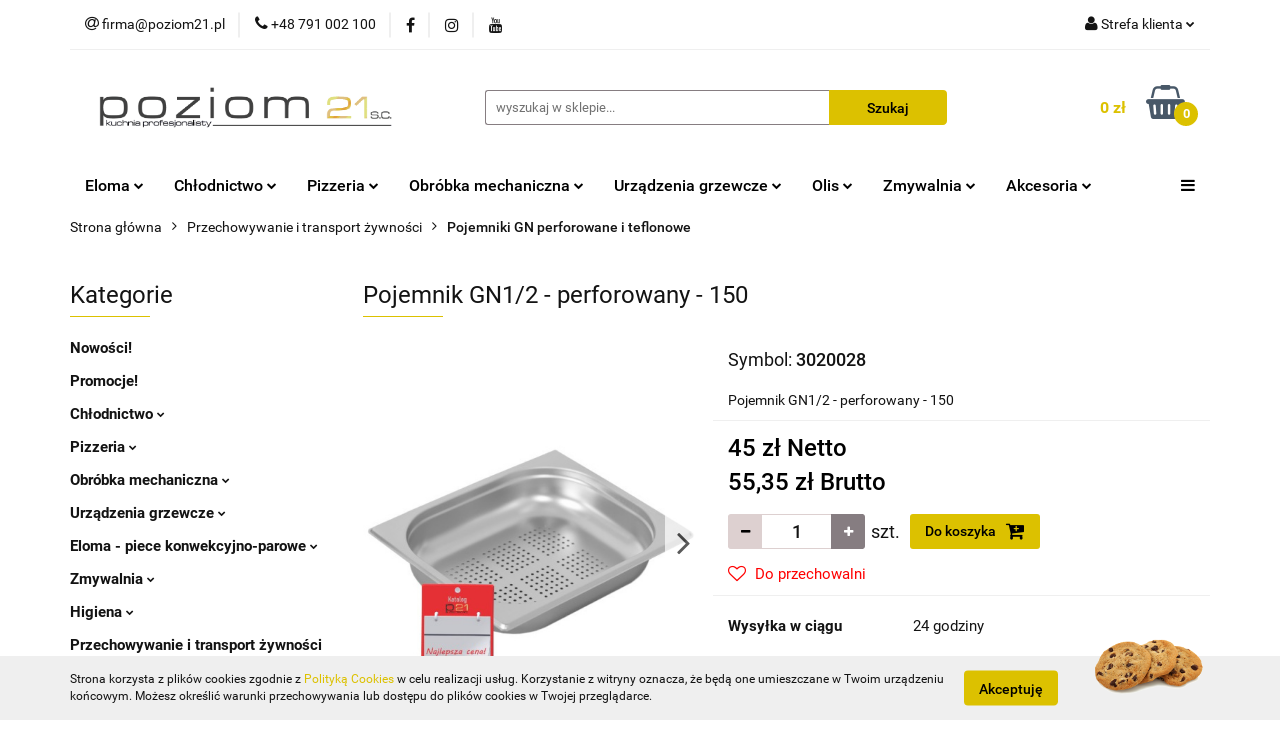

--- FILE ---
content_type: text/html; charset=utf-8
request_url: https://hurt.poziom21.pl/Pojemnik-GN1-2-perforowany-150-p3369
body_size: 38847
content:
<!DOCTYPE html>
<html lang="pl" currency="PLN"  class=" ">
	<head>
		<meta http-equiv="Content-Type" content="text/html; charset=UTF-8" />
		<meta name="description" content="Pojemnik GN1/2 - perforowany - 150  Dane techniczne: -wymiar: 325x265 mm -wysokość: 150 mm -pojemność: 9,5l -rozmiar GN: GN 1/2 -materiał: stal nierdzewna ">
		<meta name="keywords" content="Poziom21, Eloma, Olis, Kuchnie profesjonalne, Kuchnie gastronomiczne, Wyposażenie lokali">
					<meta name="generator" content="Sky-Shop">
						<meta name="author" content="Poziom21 - działa na oprogramowaniu sklepów internetowych Sky-Shop.pl">
		<meta name="viewport" content="width=device-width, initial-scale=1.0">
		<meta name="skin_id" content="universal">
		<meta property="og:title" content="Poziom21 - Kuchnia profesjonalisty &gt; Pojemnik GN1/2 - perforowany - 150">
		<meta property="og:description" content="Pojemnik GN1/2 - perforowany - 150  Dane techniczne: -wymiar: 325x265 mm -wysokość: 150 mm -pojemność: 9,5l -rozmiar GN: GN 1/2 -materiał: stal nierdzewna ">
					<meta property="og:image" content="https://hurt.poziom21.pl/images/poziom21/6000-7000/Pojemnik-GN12-perforowany-150_%5B6566%5D_568.jpg">
			<meta property="og:image:type" content="image/jpeg">
			<meta property="og:image:width" content="568">
			<meta property="og:image:height" content="568">
			<link rel="image_src" href="https://hurt.poziom21.pl/images/poziom21/6000-7000/Pojemnik-GN12-perforowany-150_%5B6566%5D_568.jpg">
							<link rel="shortcut icon" href="/upload/poziom21/favicon.png">
									<link rel="next" href="https://hurt.poziom21.pl/Pojemnik-GN1-2-perforowany-150-p3369/pa/2#scr">
							<link rel="canonical" href="https://hurt.poziom21.pl/Pojemnik-GN1-2-perforowany-150-p3369">
						<title>Poziom21 - Kuchnia profesjonalisty &gt; Pojemnik GN1/2 - perforowany - 150</title>
		<meta name="google-site-verification" content="KtjVxPNUJ8sEX47x0NXLEXRh50VYGWH1CQi4ItLKAyw">

				


    <script type="text/javascript">
        !function(f, b, e, v, n, t, s) {
            if (f.fbq) return;
            n = f.fbq = function() {
                n.callMethod ?
                    n.callMethod.apply(n, arguments) : n.queue.push(arguments)
            };
            if (!f._fbq) f._fbq = n;
            n.push = n;
            n.loaded = !0;
            n.version = '2.0';
            n.queue = [];
            t = b.createElement(e);
            t.async = !0;
            t.src = v;
            s = b.getElementsByTagName(e)[0];
            s.parentNode.insertBefore(t, s)
        }(window,
            document, 'script', 'https://connect.facebook.net/en_US/fbevents.js');
        fbq('init', '449144285797681');

				fbq('track', 'PageView', {}, { eventID: 'PageView.0421554001769042810' } );
				fbq('track', 'ViewContent', {"value":55.35,"currency":"PLN","content_ids":[3369],"content_type":"product","content_name":"Pojemnik GN1\/2 - perforowany - 150"}, { eventID: 'ViewContent.0421554001769042810' } );
		    </script>
    <noscript>
        <img height="1" width="1" src="https://www.facebook.com/tr?id=449144285797681&ev=&noscript=1">
    </noscript>

<!-- edrone -->












		<script type="text/javascript">

			function imageLoaded(element, target = "prev") {
				let siblingElement;
				if (target === "prev") {
					siblingElement = element.previousElementSibling;
				} else if (target === "link") {
					siblingElement = element.parentElement.previousElementSibling;
				}
				if (siblingElement && (siblingElement.classList.contains("fa") || siblingElement.classList.contains("icon-refresh"))) {
					siblingElement.style.display = "none";
				}
			}
			</script>

        
		<link rel="stylesheet" href="/view/new/userContent/poziom21/style.css?v=626">
		<!-- Google Tag Manager -->
<script>(function(w,d,s,l,i){w[l]=w[l]||[];w[l].push({'gtm.start':
new Date().getTime(),event:'gtm.js'});var f=d.getElementsByTagName(s)[0],
j=d.createElement(s),dl=l!='dataLayer'?'&l='+l:'';j.async=true;j.src=
'https://www.googletagmanager.com/gtm.js?id='+i+dl;f.parentNode.insertBefore(j,f);
})(window,document,'script','dataLayer','GTM-PWZWHTK');</script>
<!-- End Google Tag Manager -->

<!-- Global site tag (gtag.js) - Google Ads: 10995319993 -->
<script async src="https://www.googletagmanager.com/gtag/js?id=AW-10995319993"></script>
<script>
  window.dataLayer = window.dataLayer || [];
  function gtag(){dataLayer.push(arguments);}
  gtag('js', new Date());

  gtag('config', 'AW-10995319993');
</script>
		
		<script src="/view/new/scheme/public/_common/js/libs/promise/promise.min.js"></script>
		<script src="/view/new/scheme/public/_common/js/libs/jquery/jquery.min.js"></script>
		<script src="/view/new/scheme/public/_common/js/libs/angularjs/angularjs.min.js"></script>
	</head>
	<body 		  data-coupon-codes-active="0"
		  data-free-delivery-info-active="1"
		  data-generate-pdf-config="PRODUCT_AND_CART"
		  data-hide-price="0"
		  data-is-user-logged-id="0"
		  data-loyalty-points-active="0"
		  data-cart-simple-info-quantity="0"
		  data-cart-simple-info-price="0 zł"
		  data-base="PLN"
		  data-used="PLN|zł"
		  data-rates="'PLN':1"
		  data-decimal-hide="1"
		  data-decimal=","
		  data-thousand=" "
		   data-js-hash="1225e4a69b"		  		  		  class="		  		  		  		  "
		  		  		  		  		  data-hurt-price-type="netto_brutto"
		  data-hurt-price-text=""
		  		  data-tax="23"
	>
		<!-- Google Tag Manager (noscript) -->
<noscript><iframe src="https://www.googletagmanager.com/ns.html?id=GTM-PWZWHTK"
height="0" width="0" style="display:none;visibility:hidden"></iframe></noscript>
<!-- End Google Tag Manager (noscript) -->

<!-- Messenger Wtyczka czatu Code -->
    <div id="fb-root"></div>

    <!-- Your Wtyczka czatu code -->
    <div id="fb-customer-chat" class="fb-customerchat">
    </div>

    <script>
      var chatbox = document.getElementById('fb-customer-chat');
      chatbox.setAttribute("page_id", "1683208158660350");
      chatbox.setAttribute("attribution", "biz_inbox");
    </script>

    <!-- Your SDK code -->
    <script>
      window.fbAsyncInit = function() {
        FB.init({
          xfbml            : true,
          version          : 'v16.0'
        });
      };

      (function(d, s, id) {
        var js, fjs = d.getElementsByTagName(s)[0];
        if (d.getElementById(id)) return;
        js = d.createElement(s); js.id = id;
        js.src = 'https://connect.facebook.net/pl_PL/sdk/xfbml.customerchat.js';
        fjs.parentNode.insertBefore(js, fjs);
      }(document, 'script', 'facebook-jssdk'));
    </script>
		
		


<div id="aria-live" role="alert" aria-live="assertive" class="sr-only">&nbsp;</div>
<main class="skyshop-container" data-ng-app="SkyShopModule">
		

<div data-ng-controller="CartCtrl" data-ng-init="init({type: 'QUICK_CART', turnOffSales: 0})">
		
<md-sidenav ng-cloak md-component-id="mobile-cart" class="md-sidenav-right position-fixed" sidenav-swipe>
    <md-content layout-padding="">
        <div class="dropdown dropdown-quick-cart">
            
  <ul data-ng-if="data.cartSelected || data.hidePrice" class="quick-cart-products-wrapper products">
    <li data-ng-if="!data.cartSelected.items.length" class="quick-cart-empty-wrapper">
      <div class="quick-cart-empty-title">
        Koszyk jest pusty
      </div>
    </li>
    <li data-ng-if="data.cartSelected.items.length && item.type !== 'GRATIS_PRODUCT'" class="quick-cart-products__item" data-nosnippet data-ng-repeat="item in data.cartSelected.items track by item.id">
      <div class="container-fluid">
        <div class="row product">
          <div>
            <button data-ng-click="openProductPage(item.product)" data-ng-disabled="isApiPending">
              <img class="product-image"
                   data-ng-srcset="[{[item.product.photo.url]}] 125w"
                   sizes="(max-width: 1200px) 125px, 125px"
                   data-ng-src="[{[item.product.photo.url]}]"
                   alt="[{[item.product.name]}]"/>
            </button>
          </div>
          <div>
            <button data-ng-click="openProductPage(item.product)" data-ng-disabled="isApiPending">
              <span class="product-name" data-ng-bind="item.product.name"></span>
            </button>
            <span class="product-total">
            <span data-ng-bind="item.quantity"></span> x <span data-ng-bind-html="item.unitPriceSummary | priceFormat:'netto_brutto'"></span>
          </span>
          </div>
          <div>
            <i class="close-shape"
               is-disabled="isApiPending"
               remove-list-item
               parent-selector-to-remove="'li'"
               collapse-animation="true"
               click="deleteCartItem(item.id)"></i>
          </div>
        </div>
      </div>
    </li>
  </ul>
  <div data-ng-if="data.cartSelected || data.hidePrice" class="quick-cart-products-actions">
    <div class="quick-cart-products-actions__summary">
      <div data-ng-if="cartFinalDiscountByFreeDelivery() || (data.cartFreeDelivery && data.cartFreeDelivery.status !== data.cartFreeDeliveryStatuses.NOT_AVAILABLE)" class="quick-cart-products-actions__summary-delivery">
        <div data-ng-if="!cartFinalDiscountByFreeDelivery()  && data.cartFreeDelivery.missingAmount > 0" class="summary-element cart-is-free-shipment">
          <span>Do bezpłatnej dostawy brakuje</span>
          <span data-ng-bind-html="data.cartFreeDelivery | priceFormat: 'brutto'">-,--</span>
        </div>
        <div data-ng-if="cartFinalDiscountByFreeDelivery() || data.cartFreeDelivery.missingAmount <= 0" class="summary-element free-shipment-wrapper">
          <i class="fa fa-truck"></i>
          <span class="value-upper free-shipment-info">Darmowa dostawa!</span>
        </div>
        <div>
        </div>
      </div>

      <div class="quick-cart-products-actions__summary-total-price">
        <span>Suma Netto</span>
        <span data-ng-if="!data.hidePrice" class="value" data-ng-bind-html="data.cartSelected.priceSummary | priceFormat:'netto_brutto':true">0 zł</span>
        <span data-ng-if="data.hidePrice" class="hide-price-text"></span>
      </div>
            <div class="quick-cart-products-actions__summary-total-price" data-ng-class="{'quick-cart-products-actions__summary-total-price-no-padding':data.cartSelected.priceSummary.final.gross != data.cartSelected.priceSummary.base.gross}">
        <span>Suma Brutto</span>
        <span data-ng-if="!data.hidePrice" class="value" data-ng-bind-html="data.cartSelected.priceSummary | priceFormat:'brutto':true">0 zł</span>
        <span data-ng-if="data.hidePrice" class="hide-price-text"></span>
      </div>
            <div class="quick-cart-products-actions__summary-discount-info" data-ng-if="data.cartSelected.priceSummary.final.gross != data.cartSelected.priceSummary.base.gross">
        <small>Cena uwzględnia rabaty</small>
      </div>
    </div>
    <button data-ng-disabled="isApiPending" type="button" class="btn btn-primary btn-block" data-ng-click="goToCart()">
      Realizuj zamówienie
    </button>
  </div>
  <!--googleon: all-->
        </div>
    </md-content>
</md-sidenav>		<header id="header" class="mod-header-2 ">
				
<section class="cookies hidden bottom">
  <div class="container">
    <div class="row">
      <div class="col-xs-8">
        <span>Strona korzysta z plików cookies zgodnie z <a href="http://customizedrwd.mysky-shop.pl/news/n/134/Polityka-cookies">Polityką Cookies</a> w celu realizacji usług. Korzystanie z witryny oznacza, że będą one umieszczane w Twoim urządzeniu końcowym. Możesz określić warunki przechowywania lub dostępu do plików cookies w Twojej przeglądarce.</span>
      </div>
      <div class="col-xs-4">
        <button type="button" class="btn btn-primary core_acceptCookies">Akceptuję</button>
        <div class="cookie-bg-block" style="background-image: url('/view/new/scheme/public/_common/img/cookies.png')"></div>
      </div>
    </div>
  </div>
</section>
				
<section class="mobile-search">
  <span class="title">Szukaj</span>
  <i class="close-shape"></i>
    <form method="GET" action="/category/#top">
      <div class="row">
        <div class="mobile-search-input-wrapper clearbox">
          <input class="input-field " type="text" name="q" product-per-page="4" value="" placeholder="wyszukaj w sklepie..." autocomplete="off"  />
          <i class="clearbox_button"></i>
                  </div>
        <div class="mobile-search-btn-wrapper">
          <input type="submit" value="Szukaj" class="btn btn-primary btn-block">
        </div>
      </div>
          </form>
</section>
		<div class="header_inner_wrapper">
			
			<section class="top_bar">
				<div class="sky-container">
					<div class="top_bar_inner_wrapper">
						<div class="top_bar_item left">
							
<div class="top_bar_item_list_wrapper">
  <ul class="top_bar_item_list">
        <li data-type="email" class="top_bar_item_list_item hidden-on-mobile" id="top_bar_item_list_item_email">
                  <a href="mailto:firma@poziom21.pl">
            <div class="top_bar_item_list_item_icon" id="top_bar_item_list_item_email_icon">
              <span class="helper-icon">
                <i class="fa fa-at"></i>
              </span>
            </div>
            <span class="helper-text">
              firma@poziom21.pl
            </span>
          </a>
                  </li>
              <li data-type="phone" class="top_bar_item_list_item hidden-on-mobile" id="top_bar_item_list_item_phone">
                      <a href="tel:+48 791 002 100">
              <div class="top_bar_item_list_item_icon" id="top_bar_item_list_item_phone_icon">
                <span class="helper-icon">
                  <i class="fa fa-phone"></i>
                </span>
              </div>
              <span class="helper-text">
                +48 791 002 100
              </span>
            </a>
                </li>
                      <li data-type="social-sm_facebook" class="top_bar_item_list_item top_bar_item_list_item_social_media hidden-on-mobile" ng-non-bindable>
            <a href="https://pl-pl.facebook.com/poziom21/" rel="nofollow" target="_blank">
                <div class="top_bar_item_list_item_social_media">
                                    <span class="top_bar_item_list_item_social_media_icon" id="top_bar_item_list_item_social_media_icon_fb">
                    <i class="fa fa-facebook"></i>
                  </span>
                                  </div>
            </a>
        </li>
                        <li data-type="social-sm_instagram" class="top_bar_item_list_item top_bar_item_list_item_social_media hidden-on-mobile" ng-non-bindable>
            <a href="https://www.instagram.com/poziom_21/" rel="nofollow" target="_blank">
                <div class="top_bar_item_list_item_social_media">
                                    <span class="top_bar_item_list_item_social_media_icon" id="top_bar_item_list_item_social_media_icon_ig">
                    <i class="fa fa-instagram"></i>
                  </span>
                                  </div>
            </a>
        </li>
                        <li data-type="social-sm_youtube" class="top_bar_item_list_item top_bar_item_list_item_social_media hidden-on-mobile" ng-non-bindable>
            <a href="https://www.youtube.com/channel/UCqdIg639pIJdIhHn2d7BrKA" rel="nofollow" target="_blank">
                <div class="top_bar_item_list_item_social_media">
                                    <span class="top_bar_item_list_item_social_media_icon" id="top_bar_item_list_item_social_media_icon_yt">
                    <i class="fa fa-youtube"></i>
                  </span>
                                  </div>
            </a>
        </li>
                                                                                                                        <li id="mobile-open-contact" class="top_bar_item_list_item top_bar_item_list_item_contact hidden-on-desktop">
          <a href="#">
            <div class="top_bar_item_list_item_item_social_envelope_icon">
              <span class="helper-icon">
                <i class="fa fa-envelope"></i>
              </span>
              <span class="helper-arrow">
                <i class="fa fa-chevron-down"></i>
              </span>
            </div>
          </a>
      </li>
      </ul>
</div>						</div>
						<div class="top_bar_item right">
							
<div class="top_bar_item_list_wrapper">
    <ul class="top_bar_item_list">
                        <li class="top_bar_item_list_item user-menu">
            
  <div class="header_top_bar_social_user_icon">
    <span class="helper-icon">
      <i class="fa fa-user"></i>
    </span>
          <span class="hidden-on-mobile">
        Strefa klienta
      </span>
      <span class="helper-arrow">
        <i class="fa fa-chevron-down"></i>      </span> 
  </div>
  <div class="dropdown">
    <ul>
      <li>
        <a href="/login/">Zaloguj się</a>
      </li>
      <li>
        <a href="/register/">Zarejestruj się</a>
      </li>
            <li>
        <a href="/ticket/add/" rel="nofollow">Dodaj zgłoszenie</a>
      </li>
          </ul>
  </div>
        </li>
                    <li cy-data="headerCart" data-ng-click="openMobileCart($event)" data-ng-mouseenter="loadMobileCart()" class="top_bar_item_list_item quick-cart  hidden-on-desktop ">
                <div class="top_bar_item_list_item_cart_icon">
                    <span class="helper-icon">
                        <i class="fa fa-shopping-basket"></i>
                    </span>
                    <span class="helper-text">
                        Koszyk
                    </span>
                    <span class="helper-text-amount">
                        <span class="helper-cart-left-bracket">(</span>
                        <span data-ng-bind="data.cartAmount">0</span>
                        <span class="helper-cart-right-bracket">)</span>
                    </span>
                    <span class="helper-arrow">
                        <i class="fa fa-chevron-down"></i>
                    </span>
                </div>
                                <div data-ng-if="data.initCartAmount" class="dropdown dropdown-quick-cart">
                    
  <ul data-ng-if="data.cartSelected || data.hidePrice" class="quick-cart-products-wrapper products">
    <li data-ng-if="!data.cartSelected.items.length" class="quick-cart-empty-wrapper">
      <div class="quick-cart-empty-title">
        Koszyk jest pusty
      </div>
    </li>
    <li data-ng-if="data.cartSelected.items.length && item.type !== 'GRATIS_PRODUCT'" class="quick-cart-products__item" data-nosnippet data-ng-repeat="item in data.cartSelected.items track by item.id">
      <div class="container-fluid">
        <div class="row product">
          <div>
            <button data-ng-click="openProductPage(item.product)" data-ng-disabled="isApiPending">
              <img class="product-image"
                   data-ng-srcset="[{[item.product.photo.url]}] 125w"
                   sizes="(max-width: 1200px) 125px, 125px"
                   data-ng-src="[{[item.product.photo.url]}]"
                   alt="[{[item.product.name]}]"/>
            </button>
          </div>
          <div>
            <button data-ng-click="openProductPage(item.product)" data-ng-disabled="isApiPending">
              <span class="product-name" data-ng-bind="item.product.name"></span>
            </button>
            <span class="product-total">
            <span data-ng-bind="item.quantity"></span> x <span data-ng-bind-html="item.unitPriceSummary | priceFormat:'netto_brutto'"></span>
          </span>
          </div>
          <div>
            <i class="close-shape"
               is-disabled="isApiPending"
               remove-list-item
               parent-selector-to-remove="'li'"
               collapse-animation="true"
               click="deleteCartItem(item.id)"></i>
          </div>
        </div>
      </div>
    </li>
  </ul>
  <div data-ng-if="data.cartSelected || data.hidePrice" class="quick-cart-products-actions">
    <div class="quick-cart-products-actions__summary">
      <div data-ng-if="cartFinalDiscountByFreeDelivery() || (data.cartFreeDelivery && data.cartFreeDelivery.status !== data.cartFreeDeliveryStatuses.NOT_AVAILABLE)" class="quick-cart-products-actions__summary-delivery">
        <div data-ng-if="!cartFinalDiscountByFreeDelivery()  && data.cartFreeDelivery.missingAmount > 0" class="summary-element cart-is-free-shipment">
          <span>Do bezpłatnej dostawy brakuje</span>
          <span data-ng-bind-html="data.cartFreeDelivery | priceFormat: 'brutto'">-,--</span>
        </div>
        <div data-ng-if="cartFinalDiscountByFreeDelivery() || data.cartFreeDelivery.missingAmount <= 0" class="summary-element free-shipment-wrapper">
          <i class="fa fa-truck"></i>
          <span class="value-upper free-shipment-info">Darmowa dostawa!</span>
        </div>
        <div>
        </div>
      </div>

      <div class="quick-cart-products-actions__summary-total-price">
        <span>Suma Netto</span>
        <span data-ng-if="!data.hidePrice" class="value" data-ng-bind-html="data.cartSelected.priceSummary | priceFormat:'netto_brutto':true">0 zł</span>
        <span data-ng-if="data.hidePrice" class="hide-price-text"></span>
      </div>
            <div class="quick-cart-products-actions__summary-total-price" data-ng-class="{'quick-cart-products-actions__summary-total-price-no-padding':data.cartSelected.priceSummary.final.gross != data.cartSelected.priceSummary.base.gross}">
        <span>Suma Brutto</span>
        <span data-ng-if="!data.hidePrice" class="value" data-ng-bind-html="data.cartSelected.priceSummary | priceFormat:'brutto':true">0 zł</span>
        <span data-ng-if="data.hidePrice" class="hide-price-text"></span>
      </div>
            <div class="quick-cart-products-actions__summary-discount-info" data-ng-if="data.cartSelected.priceSummary.final.gross != data.cartSelected.priceSummary.base.gross">
        <small>Cena uwzględnia rabaty</small>
      </div>
    </div>
    <button data-ng-disabled="isApiPending" type="button" class="btn btn-primary btn-block" data-ng-click="goToCart()">
      Realizuj zamówienie
    </button>
  </div>
  <!--googleon: all-->
                </div>
                            </li>
            </ul>
</div>
						</div>
					</div>
				</div>
			</section>
			<section class="header_middle_content">
				<div class="sky-container">
					<div class="header_middle_content_inner_wrapper">
						<a href="/" class="header_middle_content_logo">
							<img src="/upload/poziom21/logos//LOGO_2016%281%29.bmp" data-src-old-browser="" alt=" Poziom21 " />
						</a>
						<ul class="mobile-actions">
							<li id="mobile-open-search">
								<i class="fa fa-search"></i>
							</li>
							<li id="mobile-open-menu">
								<i class="fa fa-bars"></i>
							</li>
						</ul>
						<div class="header_middle_content_searchbox search-box ">
							<form method="GET" action="/category/#top">
								<div class="header_middle_content_searchbox_input_wrapper">
									<input cy-data="headerSearch" class="input-field " type="text" name="q" value="" placeholder="wyszukaj w sklepie..." autocomplete="off"  />
																	</div>
								<div class="header_middle_content_searchbox_button_wrapper">
									<input type="submit" value="Szukaj" class="btn btn-primary btn-block">
																	</div>
							</form>
						</div>
												
<div cy-data="headerCart" class="header_middle_content_quick_cart_wrapper quick-cart">
  <a data-ng-click="openMobileCart($event)" data-ng-mouseenter="loadMobileCart()" href="/cart/" class="header_middle_content_quick_cart" rel="nofollow">
    <div class="header_middle_content_quick_cart_price price"><span data-ng-bind-html="data.cartPriceSummary | priceFormat:'':false:'final':'0 zł'">0 zł</span></div>
    <i class="fa fa-shopping-basket"></i>
    <div class="header_middle_content_quick_cart_counter counter"><span data-ng-bind="data.cartAmount">0</span></div>
  </a>
    <div ng-cloak data-ng-if="data.initCartAmount" class="dropdown dropdown-quick-cart">
    
  <ul data-ng-if="data.cartSelected || data.hidePrice" class="quick-cart-products-wrapper products">
    <li data-ng-if="!data.cartSelected.items.length" class="quick-cart-empty-wrapper">
      <div class="quick-cart-empty-title">
        Koszyk jest pusty
      </div>
    </li>
    <li data-ng-if="data.cartSelected.items.length && item.type !== 'GRATIS_PRODUCT'" class="quick-cart-products__item" data-nosnippet data-ng-repeat="item in data.cartSelected.items track by item.id">
      <div class="container-fluid">
        <div class="row product">
          <div>
            <button data-ng-click="openProductPage(item.product)" data-ng-disabled="isApiPending">
              <img class="product-image"
                   data-ng-srcset="[{[item.product.photo.url]}] 125w"
                   sizes="(max-width: 1200px) 125px, 125px"
                   data-ng-src="[{[item.product.photo.url]}]"
                   alt="[{[item.product.name]}]"/>
            </button>
          </div>
          <div>
            <button data-ng-click="openProductPage(item.product)" data-ng-disabled="isApiPending">
              <span class="product-name" data-ng-bind="item.product.name"></span>
            </button>
            <span class="product-total">
            <span data-ng-bind="item.quantity"></span> x <span data-ng-bind-html="item.unitPriceSummary | priceFormat:'netto_brutto'"></span>
          </span>
          </div>
          <div>
            <i class="close-shape"
               is-disabled="isApiPending"
               remove-list-item
               parent-selector-to-remove="'li'"
               collapse-animation="true"
               click="deleteCartItem(item.id)"></i>
          </div>
        </div>
      </div>
    </li>
  </ul>
  <div data-ng-if="data.cartSelected || data.hidePrice" class="quick-cart-products-actions">
    <div class="quick-cart-products-actions__summary">
      <div data-ng-if="cartFinalDiscountByFreeDelivery() || (data.cartFreeDelivery && data.cartFreeDelivery.status !== data.cartFreeDeliveryStatuses.NOT_AVAILABLE)" class="quick-cart-products-actions__summary-delivery">
        <div data-ng-if="!cartFinalDiscountByFreeDelivery()  && data.cartFreeDelivery.missingAmount > 0" class="summary-element cart-is-free-shipment">
          <span>Do bezpłatnej dostawy brakuje</span>
          <span data-ng-bind-html="data.cartFreeDelivery | priceFormat: 'brutto'">-,--</span>
        </div>
        <div data-ng-if="cartFinalDiscountByFreeDelivery() || data.cartFreeDelivery.missingAmount <= 0" class="summary-element free-shipment-wrapper">
          <i class="fa fa-truck"></i>
          <span class="value-upper free-shipment-info">Darmowa dostawa!</span>
        </div>
        <div>
        </div>
      </div>

      <div class="quick-cart-products-actions__summary-total-price">
        <span>Suma Netto</span>
        <span data-ng-if="!data.hidePrice" class="value" data-ng-bind-html="data.cartSelected.priceSummary | priceFormat:'netto_brutto':true">0 zł</span>
        <span data-ng-if="data.hidePrice" class="hide-price-text"></span>
      </div>
            <div class="quick-cart-products-actions__summary-total-price" data-ng-class="{'quick-cart-products-actions__summary-total-price-no-padding':data.cartSelected.priceSummary.final.gross != data.cartSelected.priceSummary.base.gross}">
        <span>Suma Brutto</span>
        <span data-ng-if="!data.hidePrice" class="value" data-ng-bind-html="data.cartSelected.priceSummary | priceFormat:'brutto':true">0 zł</span>
        <span data-ng-if="data.hidePrice" class="hide-price-text"></span>
      </div>
            <div class="quick-cart-products-actions__summary-discount-info" data-ng-if="data.cartSelected.priceSummary.final.gross != data.cartSelected.priceSummary.base.gross">
        <small>Cena uwzględnia rabaty</small>
      </div>
    </div>
    <button data-ng-disabled="isApiPending" type="button" class="btn btn-primary btn-block" data-ng-click="goToCart()">
      Realizuj zamówienie
    </button>
  </div>
  <!--googleon: all-->
  </div>
  
</div>											</div>
				</div>
			</section>
			<section class="menu-wrapper">
				<div class="sky-container">
					<div class="menu smart-menu menu-calculate" data-action="inline">
						<ul class="header_bottom_content_list">
							
    <li class="header_bottom_content_list_item full-width ">
              <a class="header_bottom_content_list_item_anchor">
              Eloma
        <span class="helper-arrow">
          <i class="fa fa-chevron-down"></i>
        </span>
      </a>
      <div class="dropdown">
        <div class="row">
                                                    <div class="col-xs-12 col-sm-4 col-md-3">
                  <div class="cat-title more">
                    <a href="/Eloma-piece-konwekcyjno-parowe-c144">Eloma - piece konwekcyjno-parowe</a>
                  </div>
                                      <ul class="header_bottom_content_list_dropdown">
                                              <li class="header_bottom_content_list_dropdown_item">
                          <a href="/Piec-compact-Joker-c78">Piec compact Joker</a>
                        </li>
                                              <li class="header_bottom_content_list_dropdown_item">
                          <a href="/Piec-Multimax-c79">Piec Multimax</a>
                        </li>
                                              <li class="header_bottom_content_list_dropdown_item">
                          <a href="/Piec-Genius-c80">Piec Genius</a>
                        </li>
                                              <li class="header_bottom_content_list_dropdown_item">
                          <a href="/Piec-piekarniczy-Backmaster-c161">Piec piekarniczy Backmaster</a>
                        </li>
                                              <li class="header_bottom_content_list_dropdown_item">
                          <a href="/Akcesoria-do-piecow-Eloma-c160">Akcesoria do pieców Eloma</a>
                        </li>
                                              <li class="header_bottom_content_list_dropdown_item">
                          <a href="/Eloma-dostepne-na-magazynie-c402">Eloma-dostępne na magazynie!</a>
                        </li>
                                          </ul>
                                  </div>
                                                        <div class="col-xs-12 col-sm-4 col-md-3">
                  <div class="cat-title more">
                    <a href="/Piec-compact-Joker-c78">Piec compact Joker</a>
                  </div>
                                      <ul class="header_bottom_content_list_dropdown">
                                              <li class="header_bottom_content_list_dropdown_item">
                          <a href="/6x-GN1-1-c329">6x GN1/1</a>
                        </li>
                                              <li class="header_bottom_content_list_dropdown_item">
                          <a href="/6x-GN2-3-c330">6x GN2/3</a>
                        </li>
                                          </ul>
                                  </div>
                                                        <div class="col-xs-12 col-sm-4 col-md-3">
                  <div class="cat-title more">
                    <a href="/Piec-Multimax-c79">Piec Multimax</a>
                  </div>
                                      <ul class="header_bottom_content_list_dropdown">
                                              <li class="header_bottom_content_list_dropdown_item">
                          <a href="/7-x-GN-1-1-c230">7 x GN 1/1</a>
                        </li>
                                              <li class="header_bottom_content_list_dropdown_item">
                          <a href="/11-x-GN-1-1-c231">11 x GN 1/1</a>
                        </li>
                                              <li class="header_bottom_content_list_dropdown_item">
                          <a href="/20-x-GN-1-1-c232">20 x GN 1/1</a>
                        </li>
                                              <li class="header_bottom_content_list_dropdown_item">
                          <a href="/20-x-GN-2-1-c233">20 x GN 2/1</a>
                        </li>
                                          </ul>
                                  </div>
                                                        <div class="col-xs-12 col-sm-4 col-md-3">
                  <div class="cat-title more">
                    <a href="/Piec-Genius-c80">Piec Genius</a>
                  </div>
                                      <ul class="header_bottom_content_list_dropdown">
                                              <li class="header_bottom_content_list_dropdown_item">
                          <a href="/7-x-GN-1-1-c234">7 x GN 1/1</a>
                        </li>
                                              <li class="header_bottom_content_list_dropdown_item">
                          <a href="/11-x-GN-1-1-c235">11 x GN 1/1</a>
                        </li>
                                              <li class="header_bottom_content_list_dropdown_item">
                          <a href="/20-x-GN-1-1-c236">20 x GN 1/1</a>
                        </li>
                                              <li class="header_bottom_content_list_dropdown_item">
                          <a href="/20-x-GN-2-1-c238">20 x GN 2/1</a>
                        </li>
                                          </ul>
                                  </div>
                                            </div>
      </div>
    </li>
        
    <li class="header_bottom_content_list_item full-width ">
              <a class="header_bottom_content_list_item_anchor">
              Chłodnictwo
        <span class="helper-arrow">
          <i class="fa fa-chevron-down"></i>
        </span>
      </a>
      <div class="dropdown">
        <div class="row">
                                                    <div class="col-xs-12 col-sm-4 col-md-3">
                  <div class="cat-title more">
                    <a href="/Chlodnictwo-c140">Chłodnictwo</a>
                  </div>
                                      <ul class="header_bottom_content_list_dropdown">
                                              <li class="header_bottom_content_list_dropdown_item">
                          <a href="/Chlodziarki-barowe-Amitek-c365">Chłodziarki barowe Amitek</a>
                        </li>
                                              <li class="header_bottom_content_list_dropdown_item">
                          <a href="/Chlodziarki-barowe-c36">Chłodziarki barowe</a>
                        </li>
                                              <li class="header_bottom_content_list_dropdown_item">
                          <a href="/Kostkarki-do-lodu-Hoshizaki-c361">Kostkarki do lodu Hoshizaki</a>
                        </li>
                                              <li class="header_bottom_content_list_dropdown_item">
                          <a href="/Kostkarki-NTF-c182">Kostkarki NTF</a>
                        </li>
                                              <li class="header_bottom_content_list_dropdown_item">
                          <a href="/Zasobniki-Biny-NTF-c218">Zasobniki / Biny NTF</a>
                        </li>
                                              <li class="header_bottom_content_list_dropdown_item">
                          <a href="/Kostkarki-c37">Kostkarki</a>
                        </li>
                                              <li class="header_bottom_content_list_dropdown_item">
                          <a href="/Luskarki-NTF-c217">Łuskarki NTF</a>
                        </li>
                                              <li class="header_bottom_content_list_dropdown_item">
                          <a href="/Mobilne-urzadzenia-do-przechowywania-zywnosci-c351">Mobilne urządzenia do przechowywania żywności</a>
                        </li>
                                              <li class="header_bottom_content_list_dropdown_item">
                          <a href="/Nadstawki-chlodnicze-Amitek-c358">Nadstawki chłodnicze Amitek</a>
                        </li>
                                              <li class="header_bottom_content_list_dropdown_item">
                          <a href="/Nadstawki-chlodnicze-c32">Nadstawki chłodnicze</a>
                        </li>
                                              <li class="header_bottom_content_list_dropdown_item">
                          <a href="/Podstawy-chlodnicze-c404">Podstawy chłodnicze</a>
                        </li>
                                              <li class="header_bottom_content_list_dropdown_item">
                          <a href="/Schladzarko-zamrazarki-szokowe-c149">Schładzarko-zamrażarki szokowe</a>
                        </li>
                                              <li class="header_bottom_content_list_dropdown_item">
                          <a href="/Stoly-chlodnicze-Amitek-c356">Stoły chłodnicze Amitek</a>
                        </li>
                                              <li class="header_bottom_content_list_dropdown_item">
                          <a href="/Stoly-chlodnicze-Frigoplanet-c416">Stoły chłodnicze Frigoplanet</a>
                        </li>
                                              <li class="header_bottom_content_list_dropdown_item">
                          <a href="/Stoly-chlodnicze-Frigoplanet-linia-600-c418">Stoły chłodnicze Frigoplanet, linia 600</a>
                        </li>
                                              <li class="header_bottom_content_list_dropdown_item">
                          <a href="/Stoly-chlodnicze-c26">Stoły chłodnicze</a>
                        </li>
                                              <li class="header_bottom_content_list_dropdown_item">
                          <a href="/Stoly-mroznicze-Amitek-c357">Stoły mroźnicze Amitek</a>
                        </li>
                                              <li class="header_bottom_content_list_dropdown_item">
                          <a href="/Stoly-mroznicze-Frigoplanet-c417">Stoły mroźnicze Frigoplanet</a>
                        </li>
                                              <li class="header_bottom_content_list_dropdown_item">
                          <a href="/Stoly-mroznicze-c30">Stoły mroźnicze</a>
                        </li>
                                              <li class="header_bottom_content_list_dropdown_item">
                          <a href="/Akcesoria-do-szaf-i-stolow-c39">Akcesoria do szaf i stołów</a>
                        </li>
                                              <li class="header_bottom_content_list_dropdown_item">
                          <a href="/Szafy-chlodnicze-Amitek-c354">Szafy chłodnicze Amitek</a>
                        </li>
                                              <li class="header_bottom_content_list_dropdown_item">
                          <a href="/Szafy-chlodnicze-c18">Szafy chłodnicze</a>
                        </li>
                                              <li class="header_bottom_content_list_dropdown_item">
                          <a href="/Szafy-chlodniczo-mroznicze-Olis-c272">Szafy chłodniczo-mroźnicze Olis</a>
                        </li>
                                              <li class="header_bottom_content_list_dropdown_item">
                          <a href="/Szafy-mroznicze-Amitek-c355">Szafy mroźnicze Amitek</a>
                        </li>
                                              <li class="header_bottom_content_list_dropdown_item">
                          <a href="/Szafy-mroznicze-c31">Szafy mroźnicze</a>
                        </li>
                                              <li class="header_bottom_content_list_dropdown_item">
                          <a href="/Szafy-mroznicze-do-lodow-c229">Szafy mroźnicze do lodów</a>
                        </li>
                                              <li class="header_bottom_content_list_dropdown_item">
                          <a href="/Szafy-do-sezonowania-mies-i-serow-c38">Szafy do sezonowania mięs i serów</a>
                        </li>
                                              <li class="header_bottom_content_list_dropdown_item">
                          <a href="/Szafy-do-przechowywania-ryb-i-owocow-morza-c219">Szafy do przechowywania ryb i owoców morza</a>
                        </li>
                                              <li class="header_bottom_content_list_dropdown_item">
                          <a href="/Witryny-chlodnicze-Amitek-c359">Witryny chłodnicze Amitek</a>
                        </li>
                                              <li class="header_bottom_content_list_dropdown_item">
                          <a href="/Witryny-chlodnicze-c33">Witryny chłodnicze</a>
                        </li>
                                              <li class="header_bottom_content_list_dropdown_item">
                          <a href="/Witryny-cukiernicze-c164">Witryny cukiernicze</a>
                        </li>
                                              <li class="header_bottom_content_list_dropdown_item">
                          <a href="/Witryny-na-wino-c35">Witryny na wino</a>
                        </li>
                                              <li class="header_bottom_content_list_dropdown_item">
                          <a href="/Witryny-Szafy-na-wino-Tecfrigo-c225">Witryny/Szafy na wino Tecfrigo</a>
                        </li>
                                              <li class="header_bottom_content_list_dropdown_item">
                          <a href="/Witryny-ekspozycyjne-c34">Witryny ekspozycyjne</a>
                        </li>
                                              <li class="header_bottom_content_list_dropdown_item">
                          <a href="/Witryny-ekspozycyjne-Tecfrigo-c274">Witryny ekspozycyjne Tecfrigo</a>
                        </li>
                                              <li class="header_bottom_content_list_dropdown_item">
                          <a href="/Witryny-do-przechowywania-i-ekspozycji-ryb-c241">Witryny do przechowywania i ekspozycji ryb</a>
                        </li>
                                              <li class="header_bottom_content_list_dropdown_item">
                          <a href="/Witryny-mroznicze-c308">Witryny mroźnicze</a>
                        </li>
                                              <li class="header_bottom_content_list_dropdown_item">
                          <a href="/Witryny-do-lodow-c410">Witryny do lodów</a>
                        </li>
                                              <li class="header_bottom_content_list_dropdown_item">
                          <a href="/Zamrazarki-szkrzyniowe-Amitek-c360">Zamrażarki szkrzyniowe Amitek</a>
                        </li>
                                              <li class="header_bottom_content_list_dropdown_item">
                          <a href="/Zamrazarki-skrzyniowe-c29">Zamrażarki skrzyniowe</a>
                        </li>
                                          </ul>
                                  </div>
                                            </div>
      </div>
    </li>
        
    <li class="header_bottom_content_list_item full-width ">
              <a class="header_bottom_content_list_item_anchor">
              Pizzeria
        <span class="helper-arrow">
          <i class="fa fa-chevron-down"></i>
        </span>
      </a>
      <div class="dropdown">
        <div class="row">
                                                    <div class="col-xs-12 col-sm-4 col-md-3">
                  <div class="cat-title more">
                    <a href="/Pizzeria-c141">Pizzeria</a>
                  </div>
                                      <ul class="header_bottom_content_list_dropdown">
                                              <li class="header_bottom_content_list_dropdown_item">
                          <a href="/Dzielarko-zaokraglarki-Pizza-Group-c42">Dzielarko-zaokrąglarki - Pizza Group</a>
                        </li>
                                              <li class="header_bottom_content_list_dropdown_item">
                          <a href="/Miksery-Miesiarki-P21-c41">Miksery, Miesiarki - P21</a>
                        </li>
                                              <li class="header_bottom_content_list_dropdown_item">
                          <a href="/Miksery-Miesiarki-Pizza-Group-c165">Miksery, Miesiarki - Pizza Group</a>
                        </li>
                                              <li class="header_bottom_content_list_dropdown_item">
                          <a href="/Okapy-Pizza-Group-c221">Okapy Pizza Group</a>
                        </li>
                                              <li class="header_bottom_content_list_dropdown_item">
                          <a href="/Piece-opalone-drewnem-gazem-Ceky-c343">Piece opalone drewnem/gazem Ceky</a>
                        </li>
                                              <li class="header_bottom_content_list_dropdown_item">
                          <a href="/Piece-do-pizzy-PizzaMaster-c153">Piece do pizzy - PizzaMaster</a>
                        </li>
                                              <li class="header_bottom_content_list_dropdown_item">
                          <a href="/Piece-do-pizzy-c40">Piece do pizzy</a>
                        </li>
                                              <li class="header_bottom_content_list_dropdown_item">
                          <a href="/Piece-do-pizzy-PizzaGroup-c154">Piece do pizzy - PizzaGroup</a>
                        </li>
                                              <li class="header_bottom_content_list_dropdown_item">
                          <a href="/Akcesoria-do-urzadzen-Pizza-Group-c166">Akcesoria do urządzeń Pizza Group</a>
                        </li>
                                              <li class="header_bottom_content_list_dropdown_item">
                          <a href="/Podstawy-pod-piec-Pizza-Group-c226">Podstawy pod piec Pizza Group</a>
                        </li>
                                              <li class="header_bottom_content_list_dropdown_item">
                          <a href="/Walkownice-c43">Wałkownice</a>
                        </li>
                                              <li class="header_bottom_content_list_dropdown_item">
                          <a href="/Witryny-grzewcze-do-pizzy-c412">Witryny grzewcze do pizzy</a>
                        </li>
                                          </ul>
                                  </div>
                                                        <div class="col-xs-12 col-sm-4 col-md-3">
                  <div class="cat-title more">
                    <a href="/Piece-do-pizzy-PizzaGroup-c154">Piece do pizzy - PizzaGroup</a>
                  </div>
                                      <ul class="header_bottom_content_list_dropdown">
                                              <li class="header_bottom_content_list_dropdown_item">
                          <a href="/Jednopoziomowe-c175">Jednopoziomowe</a>
                        </li>
                                              <li class="header_bottom_content_list_dropdown_item">
                          <a href="/Dwupoziomowe-c176">Dwupoziomowe</a>
                        </li>
                                              <li class="header_bottom_content_list_dropdown_item">
                          <a href="/Tunelowe-c181">Tunelowe</a>
                        </li>
                                              <li class="header_bottom_content_list_dropdown_item">
                          <a href="/Pizza-Neapolitanska-c380">Pizza Neapolitańska</a>
                        </li>
                                          </ul>
                                  </div>
                                            </div>
      </div>
    </li>
        
    <li class="header_bottom_content_list_item full-width ">
              <a class="header_bottom_content_list_item_anchor">
              Obróbka mechaniczna
        <span class="helper-arrow">
          <i class="fa fa-chevron-down"></i>
        </span>
      </a>
      <div class="dropdown">
        <div class="row">
                                                    <div class="col-xs-12 col-sm-4 col-md-3">
                  <div class="cat-title more">
                    <a href="/Obrobka-mechaniczna-c142">Obróbka mechaniczna</a>
                  </div>
                                      <ul class="header_bottom_content_list_dropdown">
                                              <li class="header_bottom_content_list_dropdown_item">
                          <a href="/Kutry-c49">Kutry</a>
                        </li>
                                              <li class="header_bottom_content_list_dropdown_item">
                          <a href="/Kotleciarki-c50">Kotleciarki</a>
                        </li>
                                              <li class="header_bottom_content_list_dropdown_item">
                          <a href="/Krajalnice-c54">Krajalnice</a>
                        </li>
                                              <li class="header_bottom_content_list_dropdown_item">
                          <a href="/Akcesoria-do-krajalnic-c301">Akcesoria do krajalnic</a>
                        </li>
                                              <li class="header_bottom_content_list_dropdown_item">
                          <a href="/Krajalnice-do-pieczywa-c421">Krajalnice do pieczywa</a>
                        </li>
                                              <li class="header_bottom_content_list_dropdown_item">
                          <a href="/Mieszarki-do-farszu-c57">Mieszarki do farszu</a>
                        </li>
                                              <li class="header_bottom_content_list_dropdown_item">
                          <a href="/Miksery-uniwersalne-planetarne-c45">Miksery uniwersalne - planetarne</a>
                        </li>
                                              <li class="header_bottom_content_list_dropdown_item">
                          <a href="/Miksery-reczne-c184">Miksery ręczne</a>
                        </li>
                                              <li class="header_bottom_content_list_dropdown_item">
                          <a href="/Nadziewarka-do-paczkow-c239">Nadziewarka do pączków</a>
                        </li>
                                              <li class="header_bottom_content_list_dropdown_item">
                          <a href="/Nadzierwarki-do-kielbas-c52">Nadzierwarki do kiełbas</a>
                        </li>
                                              <li class="header_bottom_content_list_dropdown_item">
                          <a href="/Nadziewarki-do-kielbas-Sirman-c311">Nadziewarki do kiełbas - Sirman</a>
                        </li>
                                              <li class="header_bottom_content_list_dropdown_item">
                          <a href="/Obieraczki-c56">Obieraczki</a>
                        </li>
                                              <li class="header_bottom_content_list_dropdown_item">
                          <a href="/Pakowarki-Henkelman-c155">Pakowarki Henkelman</a>
                        </li>
                                              <li class="header_bottom_content_list_dropdown_item">
                          <a href="/Pakowarki-c55">Pakowarki</a>
                        </li>
                                              <li class="header_bottom_content_list_dropdown_item">
                          <a href="/Pily-do-kosci-c53">Piły do kości</a>
                        </li>
                                              <li class="header_bottom_content_list_dropdown_item">
                          <a href="/Prasa-do-hamburgerow-c51">Prasa do hamburgerów</a>
                        </li>
                                              <li class="header_bottom_content_list_dropdown_item">
                          <a href="/Sokowirowki-c303">Sokowirówki</a>
                        </li>
                                              <li class="header_bottom_content_list_dropdown_item">
                          <a href="/Szatkownice-c47">Szatkownice</a>
                        </li>
                                              <li class="header_bottom_content_list_dropdown_item">
                          <a href="/Ugniatarko-mieszarki-mieszarki-c409">Ugniatarko-mieszarki, mieszarki</a>
                        </li>
                                              <li class="header_bottom_content_list_dropdown_item">
                          <a href="/Urzadzenia-do-makaronu-c242">Urządzenia do makaronu</a>
                        </li>
                                              <li class="header_bottom_content_list_dropdown_item">
                          <a href="/Urzadzenie-do-miksowania-PacoJet-c366">Urządzenie do miksowania, PacoJet</a>
                        </li>
                                              <li class="header_bottom_content_list_dropdown_item">
                          <a href="/Walkownice-walcarki-c422">Wałkownice / walcarki</a>
                        </li>
                                              <li class="header_bottom_content_list_dropdown_item">
                          <a href="/Wilki-do-miesa-c48">Wilki do mięsa</a>
                        </li>
                                              <li class="header_bottom_content_list_dropdown_item">
                          <a href="/Wilki-do-miesa-Sirman-c310">Wilki do mięsa - Sirman</a>
                        </li>
                                              <li class="header_bottom_content_list_dropdown_item">
                          <a href="/Wilko-mieszarki-Sirman-c403">Wilko-mieszarki Sirman</a>
                        </li>
                                              <li class="header_bottom_content_list_dropdown_item">
                          <a href="/Akcesoria-do-wilkow-c222">Akcesoria do wilków</a>
                        </li>
                                          </ul>
                                  </div>
                                            </div>
      </div>
    </li>
        
    <li class="header_bottom_content_list_item full-width ">
              <a class="header_bottom_content_list_item_anchor">
              Urządzenia grzewcze
        <span class="helper-arrow">
          <i class="fa fa-chevron-down"></i>
        </span>
      </a>
      <div class="dropdown">
        <div class="row">
                                                    <div class="col-xs-12 col-sm-4 col-md-3">
                  <div class="cat-title more">
                    <a href="/Urzadzenia-grzewcze-c143">Urządzenia grzewcze</a>
                  </div>
                                      <ul class="header_bottom_content_list_dropdown">
                                              <li class="header_bottom_content_list_dropdown_item">
                          <a href="/Bemary-c59">Bemary</a>
                        </li>
                                              <li class="header_bottom_content_list_dropdown_item">
                          <a href="/Cyrkulator-Sirman-c67">Cyrkulator Sirman</a>
                        </li>
                                              <li class="header_bottom_content_list_dropdown_item">
                          <a href="/Frytownice-c60">Frytownice</a>
                        </li>
                                              <li class="header_bottom_content_list_dropdown_item">
                          <a href="/Gofrownice-c369">Gofrownice</a>
                        </li>
                                              <li class="header_bottom_content_list_dropdown_item">
                          <a href="/Grille-kontaktowe-c64">Grille kontaktowe</a>
                        </li>
                                              <li class="header_bottom_content_list_dropdown_item">
                          <a href="/Grille-do-stekow-c75">Grille do steków</a>
                        </li>
                                              <li class="header_bottom_content_list_dropdown_item">
                          <a href="/Grillowanie-c183">Grillowanie</a>
                        </li>
                                              <li class="header_bottom_content_list_dropdown_item">
                          <a href="/Kotly-warzelne-Gasztrometal-c335">Kotły warzelne Gasztrometal</a>
                        </li>
                                              <li class="header_bottom_content_list_dropdown_item">
                          <a href="/Kebab-opiekacze-i-noze-c62">Kebab - opiekacze i noże</a>
                        </li>
                                              <li class="header_bottom_content_list_dropdown_item">
                          <a href="/Kuchnie-gazowe-c73">Kuchnie gazowe</a>
                        </li>
                                              <li class="header_bottom_content_list_dropdown_item">
                          <a href="/Kuchenki-mikrofalowe-c68">Kuchenki mikrofalowe</a>
                        </li>
                                              <li class="header_bottom_content_list_dropdown_item">
                          <a href="/Kuchenki-indukcyjne-c69">Kuchenki indukcyjne</a>
                        </li>
                                              <li class="header_bottom_content_list_dropdown_item">
                          <a href="/Kuchnie-WOK-c71">Kuchnie WOK</a>
                        </li>
                                              <li class="header_bottom_content_list_dropdown_item">
                          <a href="/Lava-grill-c406">Lava grill</a>
                        </li>
                                              <li class="header_bottom_content_list_dropdown_item">
                          <a href="/Linie-ciagi-kuchenne-Olis-c188">Linie, ciągi kuchenne Olis</a>
                        </li>
                                              <li class="header_bottom_content_list_dropdown_item">
                          <a href="/Akcesoria-do-lini-kuchennych-Olis-c240">Akcesoria do lini kuchennych Olis</a>
                        </li>
                                              <li class="header_bottom_content_list_dropdown_item">
                          <a href="/Linie-ciagi-kuchenne-P21-Proxy70-c381">Linie/ciągi kuchenne P21 Proxy70</a>
                        </li>
                                              <li class="header_bottom_content_list_dropdown_item">
                          <a href="/Nadstawki-grzewcze-c58">Nadstawki grzewcze</a>
                        </li>
                                              <li class="header_bottom_content_list_dropdown_item">
                          <a href="/Nalesnikarki-c61">Naleśnikarki</a>
                        </li>
                                              <li class="header_bottom_content_list_dropdown_item">
                          <a href="/Opiekacze-Tostery-c66">Opiekacze/Tostery</a>
                        </li>
                                              <li class="header_bottom_content_list_dropdown_item">
                          <a href="/Patelnie-przechylne-Gasztrometal-c339">Patelnie przechylne Gasztrometal</a>
                        </li>
                                              <li class="header_bottom_content_list_dropdown_item">
                          <a href="/Piece-opalane-weglem-drzewnym-c76">Piece opalane węglem drzewnym</a>
                        </li>
                                              <li class="header_bottom_content_list_dropdown_item">
                          <a href="/Akcesoria-do-piecow-Kopa-c159">Akcesoria do pieców Kopa</a>
                        </li>
                                              <li class="header_bottom_content_list_dropdown_item">
                          <a href="/Piece-regeneracyjne-Moduline-c352">Piece regeneracyjne Moduline</a>
                        </li>
                                              <li class="header_bottom_content_list_dropdown_item">
                          <a href="/Piece-konwekcyjne-Olis-Retro-Design-c273">Piece konwekcyjne - Olis Retro Design</a>
                        </li>
                                              <li class="header_bottom_content_list_dropdown_item">
                          <a href="/Piece-konwekcyjne-c77">Piece konwekcyjne</a>
                        </li>
                                              <li class="header_bottom_content_list_dropdown_item">
                          <a href="/Piece-konwekcyjno-parowe-Inoxtrend-c227">Piece konwekcyjno-parowe Inoxtrend</a>
                        </li>
                                              <li class="header_bottom_content_list_dropdown_item">
                          <a href="/Akcesoria-do-piecow-Inoxtrend-c228">Akcesoria do pieców Inoxtrend</a>
                        </li>
                                              <li class="header_bottom_content_list_dropdown_item">
                          <a href="/Piece-konwekcyjno-mikrofalowy-c370">Piece konwekcyjno-mikrofalowy</a>
                        </li>
                                              <li class="header_bottom_content_list_dropdown_item">
                          <a href="/Piece-Moduline-c317">Piece - Moduline</a>
                        </li>
                                              <li class="header_bottom_content_list_dropdown_item">
                          <a href="/Plyta-Teppanyaki-c72">Płyta Teppanyaki</a>
                        </li>
                                              <li class="header_bottom_content_list_dropdown_item">
                          <a href="/Plyty-grillowe-c65">Płyty grillowe</a>
                        </li>
                                              <li class="header_bottom_content_list_dropdown_item">
                          <a href="/Podgrzewacz-indukcyjny-c414">Podgrzewacz indukcyjny</a>
                        </li>
                                              <li class="header_bottom_content_list_dropdown_item">
                          <a href="/Robot-kuchenny-wielofunkcyjny-c405">Robot kuchenny, wielofunkcyjny</a>
                        </li>
                                              <li class="header_bottom_content_list_dropdown_item">
                          <a href="/Salamandry-c318">Salamandry</a>
                        </li>
                                              <li class="header_bottom_content_list_dropdown_item">
                          <a href="/Taborety-c70">Taborety</a>
                        </li>
                                              <li class="header_bottom_content_list_dropdown_item">
                          <a href="/Tostery-przelotowe-c300">Tostery przelotowe</a>
                        </li>
                                              <li class="header_bottom_content_list_dropdown_item">
                          <a href="/Urzadzenia-do-gotowania-ryzu-c349">Urządzenia do gotowania ryżu</a>
                        </li>
                                              <li class="header_bottom_content_list_dropdown_item">
                          <a href="/Urzadzenia-wielofunkcyjne-c249">Urządzenia wielofunkcyjne</a>
                        </li>
                                              <li class="header_bottom_content_list_dropdown_item">
                          <a href="/Urzadzenia-do-statycznego-utrzywania-ciepla-Moduline-c353">Urządzenia do statycznego utrzywania ciepła Moduline</a>
                        </li>
                                              <li class="header_bottom_content_list_dropdown_item">
                          <a href="/Warniki-urzadzenia-do-gotowania-makaronu-c299">Warniki/urządzenia do gotowania makaronu</a>
                        </li>
                                              <li class="header_bottom_content_list_dropdown_item">
                          <a href="/Zgrzewarki-cateringowe-c368">Zgrzewarki cateringowe</a>
                        </li>
                                          </ul>
                                  </div>
                                            </div>
      </div>
    </li>
        
    <li class="header_bottom_content_list_item full-width ">
              <a class="header_bottom_content_list_item_anchor">
              Olis
        <span class="helper-arrow">
          <i class="fa fa-chevron-down"></i>
        </span>
      </a>
      <div class="dropdown">
        <div class="row">
                                                    <div class="col-xs-12 col-sm-4 col-md-3">
                  <div class="cat-title more">
                    <a href="/Diamante-70-c189">Diamante 70</a>
                  </div>
                                      <ul class="header_bottom_content_list_dropdown">
                                              <li class="header_bottom_content_list_dropdown_item">
                          <a href="/Kuchnie-gazowe-c190">Kuchnie gazowe</a>
                        </li>
                                              <li class="header_bottom_content_list_dropdown_item">
                          <a href="/Kuchnia-WOK-c201">Kuchnia WOK</a>
                        </li>
                                              <li class="header_bottom_content_list_dropdown_item">
                          <a href="/Kuchnie-zelazne-c216">Kuchnie żelazne</a>
                        </li>
                                              <li class="header_bottom_content_list_dropdown_item">
                          <a href="/Kuchnie-elektryczne-c191">Kuchnie elektryczne</a>
                        </li>
                                              <li class="header_bottom_content_list_dropdown_item">
                          <a href="/Kuchnie-ceramiczne-c202">Kuchnie ceramiczne</a>
                        </li>
                                              <li class="header_bottom_content_list_dropdown_item">
                          <a href="/Kuchnie-indukcyne-c204">Kuchnie indukcyne</a>
                        </li>
                                              <li class="header_bottom_content_list_dropdown_item">
                          <a href="/Bemary-c203">Bemary</a>
                        </li>
                                              <li class="header_bottom_content_list_dropdown_item">
                          <a href="/Plyty-grillowe-c197">Płyty grillowe</a>
                        </li>
                                              <li class="header_bottom_content_list_dropdown_item">
                          <a href="/Lava-grill-c196">Lava grill</a>
                        </li>
                                              <li class="header_bottom_content_list_dropdown_item">
                          <a href="/Grille-c195">Grille</a>
                        </li>
                                              <li class="header_bottom_content_list_dropdown_item">
                          <a href="/Patelnie-przechylne-c198">Patelnie przechylne</a>
                        </li>
                                              <li class="header_bottom_content_list_dropdown_item">
                          <a href="/Makaroniarki-c192">Makaroniarki</a>
                        </li>
                                              <li class="header_bottom_content_list_dropdown_item">
                          <a href="/Frytownice-c193">Frytownice</a>
                        </li>
                                              <li class="header_bottom_content_list_dropdown_item">
                          <a href="/Kotly-warzelne-c211">Kotły warzelne</a>
                        </li>
                                              <li class="header_bottom_content_list_dropdown_item">
                          <a href="/Patelnie-wielofunkcyjne-c212">Patelnie wielofunkcyjne</a>
                        </li>
                                              <li class="header_bottom_content_list_dropdown_item">
                          <a href="/Podgrzewacze-do-frytek-c213">Podgrzewacze do frytek</a>
                        </li>
                                              <li class="header_bottom_content_list_dropdown_item">
                          <a href="/Stanowiska-neutralne-c200">Stanowiska neutralne</a>
                        </li>
                                          </ul>
                                  </div>
                                                        <div class="col-xs-12 col-sm-4 col-md-3">
                  <div class="cat-title more">
                    <a href="/Diamante-90-c205">Diamante 90</a>
                  </div>
                                      <ul class="header_bottom_content_list_dropdown">
                                              <li class="header_bottom_content_list_dropdown_item">
                          <a href="/Patelnia-multifunkcyjna-c243">Patelnia multifunkcyjna</a>
                        </li>
                                              <li class="header_bottom_content_list_dropdown_item">
                          <a href="/Kuchnie-gazowe-c206">Kuchnie gazowe</a>
                        </li>
                                              <li class="header_bottom_content_list_dropdown_item">
                          <a href="/Kuchnie-zeliwne-c248">Kuchnie żeliwne</a>
                        </li>
                                              <li class="header_bottom_content_list_dropdown_item">
                          <a href="/Kuchnie-elektryczne-c293">Kuchnie elektryczne</a>
                        </li>
                                              <li class="header_bottom_content_list_dropdown_item">
                          <a href="/Kuchnie-indukcyjne-c400">Kuchnie indukcyjne</a>
                        </li>
                                              <li class="header_bottom_content_list_dropdown_item">
                          <a href="/Frytownice-c208">Frytownice</a>
                        </li>
                                              <li class="header_bottom_content_list_dropdown_item">
                          <a href="/Patelnie-przechylne-c251">Patelnie przechylne</a>
                        </li>
                                              <li class="header_bottom_content_list_dropdown_item">
                          <a href="/Grille-c210">Grille</a>
                        </li>
                                              <li class="header_bottom_content_list_dropdown_item">
                          <a href="/Makaroniarki-c294">Makaroniarki</a>
                        </li>
                                              <li class="header_bottom_content_list_dropdown_item">
                          <a href="/Plyty-grillowe-gazowe-c207">Płyty grillowe gazowe</a>
                        </li>
                                              <li class="header_bottom_content_list_dropdown_item">
                          <a href="/Plyty-grillowe-elektryczne-c296">Płyty grillowe elektryczne</a>
                        </li>
                                              <li class="header_bottom_content_list_dropdown_item">
                          <a href="/Kotly-warzelne-c295">Kotły warzelne</a>
                        </li>
                                              <li class="header_bottom_content_list_dropdown_item">
                          <a href="/Modul-neutralny-c209">Moduł neutralny</a>
                        </li>
                                              <li class="header_bottom_content_list_dropdown_item">
                          <a href="/Podstawy-c401">Podstawy</a>
                        </li>
                                          </ul>
                                  </div>
                                                        <div class="col-xs-12 col-sm-4 col-md-3">
                  <div class="cat-title more">
                    <a href="/Drop-in-70-c246">Drop-in 70</a>
                  </div>
                                      <ul class="header_bottom_content_list_dropdown">
                                              <li class="header_bottom_content_list_dropdown_item">
                          <a href="/Kuchnie-gazowe-c263">Kuchnie gazowe</a>
                        </li>
                                              <li class="header_bottom_content_list_dropdown_item">
                          <a href="/Kuchnie-indukcyjne-c264">Kuchnie indukcyjne</a>
                        </li>
                                              <li class="header_bottom_content_list_dropdown_item">
                          <a href="/Plyty-grillowe-c265">Płyty grillowe</a>
                        </li>
                                              <li class="header_bottom_content_list_dropdown_item">
                          <a href="/Makaroniarki-c266">Makaroniarki</a>
                        </li>
                                              <li class="header_bottom_content_list_dropdown_item">
                          <a href="/Frytownice-c267">Frytownice</a>
                        </li>
                                              <li class="header_bottom_content_list_dropdown_item">
                          <a href="/Patelnie-multifunkcyjne-c247">Patelnie multifunkcyjne</a>
                        </li>
                                          </ul>
                                  </div>
                                                        <div class="col-xs-12 col-sm-4 col-md-3">
                  <div class="cat-title more">
                    <a href="/Linia-1100-c252">Linia 1100</a>
                  </div>
                                      <ul class="header_bottom_content_list_dropdown">
                                              <li class="header_bottom_content_list_dropdown_item">
                          <a href="/Kuchnie-gazowe-c253">Kuchnie gazowe</a>
                        </li>
                                              <li class="header_bottom_content_list_dropdown_item">
                          <a href="/Kuchnie-ceramiczne-c254">Kuchnie ceramiczne</a>
                        </li>
                                              <li class="header_bottom_content_list_dropdown_item">
                          <a href="/Patelnie-multifunkcyjne-c255">Patelnie multifunkcyjne</a>
                        </li>
                                              <li class="header_bottom_content_list_dropdown_item">
                          <a href="/Plyty-grillowe-c256">Płyty grillowe</a>
                        </li>
                                              <li class="header_bottom_content_list_dropdown_item">
                          <a href="/Frytownice-c258">Frytownice</a>
                        </li>
                                              <li class="header_bottom_content_list_dropdown_item">
                          <a href="/Stanowiska-moduly-neutralne-c259">Stanowiska/moduły neutralne</a>
                        </li>
                                          </ul>
                                  </div>
                                                        <div class="col-xs-12 col-sm-4 col-md-3">
                  <div class="cat-title more">
                    <a href="/Oversize-c305">Oversize</a>
                  </div>
                                      <ul class="header_bottom_content_list_dropdown">
                                              <li class="header_bottom_content_list_dropdown_item">
                          <a href="/Patelnie-przechylne-c306">Patelnie przechylne</a>
                        </li>
                                              <li class="header_bottom_content_list_dropdown_item">
                          <a href="/Kotly-warzelne-przechylne-c307">Kotły warzelne przechylne</a>
                        </li>
                                          </ul>
                                  </div>
                                                        <div class="col-xs-12 col-sm-4 col-md-3">
                  <div class="cat-title ">
                    <a href="/Akcesoria-do-lini-kuchennych-Olis-c240">Akcesoria do lini kuchennych Olis</a>
                  </div>
                                  </div>
                                            </div>
      </div>
    </li>
        
    <li class="header_bottom_content_list_item full-width ">
              <a class="header_bottom_content_list_item_anchor">
              Zmywalnia
        <span class="helper-arrow">
          <i class="fa fa-chevron-down"></i>
        </span>
      </a>
      <div class="dropdown">
        <div class="row">
                                                    <div class="col-xs-12 col-sm-4 col-md-3">
                  <div class="cat-title more">
                    <a href="/Zmywalnia-c145">Zmywalnia</a>
                  </div>
                                      <ul class="header_bottom_content_list_dropdown">
                                              <li class="header_bottom_content_list_dropdown_item">
                          <a href="/Zmywarki-HOONVED-c163">Zmywarki HOONVED</a>
                        </li>
                                              <li class="header_bottom_content_list_dropdown_item">
                          <a href="/Zmywarki-do-szkla-c81">Zmywarki do szkła</a>
                        </li>
                                              <li class="header_bottom_content_list_dropdown_item">
                          <a href="/Zmywarki-do-naczyn-c82">Zmywarki do naczyń</a>
                        </li>
                                              <li class="header_bottom_content_list_dropdown_item">
                          <a href="/Zmywarki-kapturowe-c83">Zmywarki kapturowe</a>
                        </li>
                                              <li class="header_bottom_content_list_dropdown_item">
                          <a href="/Zmywarki-do-garnkow-c84">Zmywarki do garnków</a>
                        </li>
                                              <li class="header_bottom_content_list_dropdown_item">
                          <a href="/Spryskiwacze-i-baterie-c85">Spryskiwacze i baterie</a>
                        </li>
                                              <li class="header_bottom_content_list_dropdown_item">
                          <a href="/Akcesoria-Hoonved-c344">Akcesoria Hoonved</a>
                        </li>
                                          </ul>
                                  </div>
                                                        <div class="col-xs-12 col-sm-4 col-md-3">
                  <div class="cat-title more">
                    <a href="/Zmywarki-HOONVED-c163">Zmywarki HOONVED</a>
                  </div>
                                      <ul class="header_bottom_content_list_dropdown">
                                              <li class="header_bottom_content_list_dropdown_item">
                          <a href="/Zmywarki-50-x-50-c173">Zmywarki 50 x 50</a>
                        </li>
                                              <li class="header_bottom_content_list_dropdown_item">
                          <a href="/Zmywarki-40-x-40-c174">Zmywarki 40 x 40</a>
                        </li>
                                              <li class="header_bottom_content_list_dropdown_item">
                          <a href="/Zmywarki-kapturowe-c172">Zmywarki kapturowe</a>
                        </li>
                                              <li class="header_bottom_content_list_dropdown_item">
                          <a href="/Zmywarki-do-garnkow-c171">Zmywarki do garnków</a>
                        </li>
                                              <li class="header_bottom_content_list_dropdown_item">
                          <a href="/Zmywarki-tunelowe-c413">Zmywarki tunelowe</a>
                        </li>
                                          </ul>
                                  </div>
                                            </div>
      </div>
    </li>
        
    <li class="header_bottom_content_list_item full-width ">
              <a class="header_bottom_content_list_item_anchor">
              Akcesoria
        <span class="helper-arrow">
          <i class="fa fa-chevron-down"></i>
        </span>
      </a>
      <div class="dropdown">
        <div class="row">
                                                    <div class="col-xs-12 col-sm-4 col-md-3">
                  <div class="cat-title more">
                    <a href="/Higiena-c90">Higiena</a>
                  </div>
                                      <ul class="header_bottom_content_list_dropdown">
                                              <li class="header_bottom_content_list_dropdown_item">
                          <a href="/Automatyczny-mobilny-zlewozmywak-c298">Automatyczny mobilny zlewozmywak</a>
                        </li>
                                              <li class="header_bottom_content_list_dropdown_item">
                          <a href="/Dyspensery-c136">Dyspensery</a>
                        </li>
                                              <li class="header_bottom_content_list_dropdown_item">
                          <a href="/Lampy-owadobojcze-c133">Lampy owadobójcze</a>
                        </li>
                                              <li class="header_bottom_content_list_dropdown_item">
                          <a href="/Naswietlacz-c134">Naświetlacz</a>
                        </li>
                                              <li class="header_bottom_content_list_dropdown_item">
                          <a href="/Plyny-Zele-do-dezynfekcji-c270">Płyny/Żele do dezynfekcji</a>
                        </li>
                                              <li class="header_bottom_content_list_dropdown_item">
                          <a href="/Stojaki-i-dozowniki-na-plyny-i-zele-do-dezynfekcji-c287">Stojaki i dozowniki na płyny i żele do dezynfekcji</a>
                        </li>
                                              <li class="header_bottom_content_list_dropdown_item">
                          <a href="/Szafki-do-sterylizacji-i-dezynfekcji-c268">Szafki do sterylizacji i dezynfekcji</a>
                        </li>
                                              <li class="header_bottom_content_list_dropdown_item">
                          <a href="/Suszarki-c135">Suszarki</a>
                        </li>
                                              <li class="header_bottom_content_list_dropdown_item">
                          <a href="/Urzadzenie-do-dezynfekcji-pomieszczen-c269">Urządzenie do dezynfekcji pomieszczeń</a>
                        </li>
                                          </ul>
                                  </div>
                                                        <div class="col-xs-12 col-sm-4 col-md-3">
                  <div class="cat-title more">
                    <a href="/Przechowywanie-i-transport-zywnosci-c86">Przechowywanie i transport żywności</a>
                  </div>
                                      <ul class="header_bottom_content_list_dropdown">
                                              <li class="header_bottom_content_list_dropdown_item">
                          <a href="/Dehydrator-c420">Dehydrator</a>
                        </li>
                                              <li class="header_bottom_content_list_dropdown_item">
                          <a href="/Dyspensery-do-napojow-c101">Dyspensery do napojów</a>
                        </li>
                                              <li class="header_bottom_content_list_dropdown_item">
                          <a href="/Gastronorm-pojemniki-GN-blachy-ruszta-c162">Gastronorm - pojemniki GN, blachy, ruszta</a>
                        </li>
                                              <li class="header_bottom_content_list_dropdown_item">
                          <a href="/Kuwety-c95">Kuwety</a>
                        </li>
                                              <li class="header_bottom_content_list_dropdown_item">
                          <a href="/Kociolki-do-zup-c98">Kociołki do zup</a>
                        </li>
                                              <li class="header_bottom_content_list_dropdown_item">
                          <a href="/Pojemniki-GN-c91">Pojemniki GN</a>
                        </li>
                                              <li class="header_bottom_content_list_dropdown_item">
                          <a href="/Pojemniki-GN-perforowane-i-teflonowe-c92">Pojemniki GN perforowane i teflonowe</a>
                        </li>
                                              <li class="header_bottom_content_list_dropdown_item">
                          <a href="/Pokrywki-do-pojemnikow-GN-c93">Pokrywki do pojemników GN</a>
                        </li>
                                              <li class="header_bottom_content_list_dropdown_item">
                          <a href="/Pokrywki-z-uszczelka-do-GN-c94">Pokrywki z uszczelką do GN</a>
                        </li>
                                              <li class="header_bottom_content_list_dropdown_item">
                          <a href="/Pojemniki-emaliowane-c419">Pojemniki emaliowane</a>
                        </li>
                                              <li class="header_bottom_content_list_dropdown_item">
                          <a href="/Podgrzewacze-na-paste-c96">Podgrzewacze na pastę</a>
                        </li>
                                              <li class="header_bottom_content_list_dropdown_item">
                          <a href="/Podgrzewacze-elektryczne-c97">Podgrzewacze elektryczne</a>
                        </li>
                                              <li class="header_bottom_content_list_dropdown_item">
                          <a href="/Ruszta-c108">Ruszta</a>
                        </li>
                                              <li class="header_bottom_content_list_dropdown_item">
                          <a href="/Regaly-c110">Regały</a>
                        </li>
                                              <li class="header_bottom_content_list_dropdown_item">
                          <a href="/Systemy-bankietowe-c107">Systemy bankietowe</a>
                        </li>
                                              <li class="header_bottom_content_list_dropdown_item">
                          <a href="/Tace-c102">Tace</a>
                        </li>
                                              <li class="header_bottom_content_list_dropdown_item">
                          <a href="/Termosy-stalowe-transportowe-c103">Termosy stalowe transportowe</a>
                        </li>
                                              <li class="header_bottom_content_list_dropdown_item">
                          <a href="/Termoporty-c104">Termoporty</a>
                        </li>
                                              <li class="header_bottom_content_list_dropdown_item">
                          <a href="/Wozki-kelnerskie-c105">Wózki kelnerskie</a>
                        </li>
                                              <li class="header_bottom_content_list_dropdown_item">
                          <a href="/Wozki-transportowe-c106">Wózki transportowe</a>
                        </li>
                                              <li class="header_bottom_content_list_dropdown_item">
                          <a href="/Warniki-do-wody-c99">Warniki do wody</a>
                        </li>
                                              <li class="header_bottom_content_list_dropdown_item">
                          <a href="/Zaparzacze-do-kawy-c100">Zaparzacze do kawy</a>
                        </li>
                                          </ul>
                                  </div>
                                                        <div class="col-xs-12 col-sm-4 col-md-3">
                  <div class="cat-title more">
                    <a href="/Melamina-c87">Melamina</a>
                  </div>
                                      <ul class="header_bottom_content_list_dropdown">
                                              <li class="header_bottom_content_list_dropdown_item">
                          <a href="/Kubki-c115">Kubki</a>
                        </li>
                                              <li class="header_bottom_content_list_dropdown_item">
                          <a href="/Lyzki-c116">Łyżki</a>
                        </li>
                                              <li class="header_bottom_content_list_dropdown_item">
                          <a href="/Popielnice-c119">Popielnice</a>
                        </li>
                                              <li class="header_bottom_content_list_dropdown_item">
                          <a href="/Patery-c118">Patery</a>
                        </li>
                                              <li class="header_bottom_content_list_dropdown_item">
                          <a href="/Talerze-c120">Talerze</a>
                        </li>
                                              <li class="header_bottom_content_list_dropdown_item">
                          <a href="/Tace-c113">Tace</a>
                        </li>
                                              <li class="header_bottom_content_list_dropdown_item">
                          <a href="/Pojemniki-GN-c112">Pojemniki GN</a>
                        </li>
                                              <li class="header_bottom_content_list_dropdown_item">
                          <a href="/Polmiski-c114">Półmiski</a>
                        </li>
                                              <li class="header_bottom_content_list_dropdown_item">
                          <a href="/Salaterki-c111">Salaterki</a>
                        </li>
                                              <li class="header_bottom_content_list_dropdown_item">
                          <a href="/Szufelka-c117">Szufelka</a>
                        </li>
                                          </ul>
                                  </div>
                                                        <div class="col-xs-12 col-sm-4 col-md-3">
                  <div class="cat-title more">
                    <a href="/Naczynia-i-przybory-kuchenne-c88">Naczynia i przybory kuchenne</a>
                  </div>
                                      <ul class="header_bottom_content_list_dropdown">
                                              <li class="header_bottom_content_list_dropdown_item">
                          <a href="/Dyspenser-sosow-c407">Dyspenser sosów</a>
                        </li>
                                              <li class="header_bottom_content_list_dropdown_item">
                          <a href="/Deski-do-krojenia-c123">Deski do krojenia</a>
                        </li>
                                              <li class="header_bottom_content_list_dropdown_item">
                          <a href="/Dick-Noze-ACTIVECUT-c124">Dick-Noże ACTIVECUT</a>
                        </li>
                                              <li class="header_bottom_content_list_dropdown_item">
                          <a href="/Pojemniki-na-sztucce-wklad-c122">Pojemniki na sztućce+wkład</a>
                        </li>
                                              <li class="header_bottom_content_list_dropdown_item">
                          <a href="/Dick-Noze-PRO-DYNAMIC-c125">Dick-Noże PRO-DYNAMIC</a>
                        </li>
                                              <li class="header_bottom_content_list_dropdown_item">
                          <a href="/Dick-Etui-na-11-elementow-c126">Dick-Etui na 11 elementów</a>
                        </li>
                                              <li class="header_bottom_content_list_dropdown_item">
                          <a href="/Dick-Zestaw-nozy-i-narzedzi-kuchennych-w-etui-c127">Dick-Zestaw noży i narzędzi kuchennych w etui</a>
                        </li>
                                              <li class="header_bottom_content_list_dropdown_item">
                          <a href="/Dick-Zestaw-nozy-w-bloku-drewnianym-c128">Dick-Zestaw noży w bloku drewnianym</a>
                        </li>
                                              <li class="header_bottom_content_list_dropdown_item">
                          <a href="/Dick-Stalki-kuchenne-c129">Dick-Stalki kuchenne</a>
                        </li>
                                              <li class="header_bottom_content_list_dropdown_item">
                          <a href="/Dick-Ostrzalki-do-nozy-c130">Dick-Ostrzałki do noży</a>
                        </li>
                                              <li class="header_bottom_content_list_dropdown_item">
                          <a href="/Garnki-c121">Garnki</a>
                        </li>
                                              <li class="header_bottom_content_list_dropdown_item">
                          <a href="/Otwieracz-do-ostryg-c220">Otwieracz do ostryg</a>
                        </li>
                                              <li class="header_bottom_content_list_dropdown_item">
                          <a href="/Wioslo-do-zup-c408">Wiosło do zup</a>
                        </li>
                                          </ul>
                                  </div>
                                                        <div class="col-xs-12 col-sm-4 col-md-3">
                  <div class="cat-title more">
                    <a href="/Uzdatnianie-wody-c89">Uzdatnianie wody</a>
                  </div>
                                      <ul class="header_bottom_content_list_dropdown">
                                              <li class="header_bottom_content_list_dropdown_item">
                          <a href="/Uzdatniacze-c131">Uzdatniacze</a>
                        </li>
                                              <li class="header_bottom_content_list_dropdown_item">
                          <a href="/Filtry-przeplywowe-c275">Filtry przepływowe</a>
                        </li>
                                              <li class="header_bottom_content_list_dropdown_item">
                          <a href="/Akcesoria-do-filtrow-przeplywowych-c286">Akcesoria do filtrów przepływowych</a>
                        </li>
                                              <li class="header_bottom_content_list_dropdown_item">
                          <a href="/Akcesoria-c132">Akcesoria</a>
                        </li>
                                          </ul>
                                  </div>
                                            </div>
      </div>
    </li>
        
    <li class="header_bottom_content_list_item full-width ">
              <a class="header_bottom_content_list_item_anchor">
              Bar
        <span class="helper-arrow">
          <i class="fa fa-chevron-down"></i>
        </span>
      </a>
      <div class="dropdown">
        <div class="row">
                                                    <div class="col-xs-12 col-sm-4 col-md-3">
                  <div class="cat-title more">
                    <a href="/Ekspresy-do-kawy-Nuova-Simonelli-c185">Ekspresy do kawy - Nuova Simonelli</a>
                  </div>
                                      <ul class="header_bottom_content_list_dropdown">
                                              <li class="header_bottom_content_list_dropdown_item">
                          <a href="/Ekspresy-automatyczne-c186">Ekspresy automatyczne</a>
                        </li>
                                              <li class="header_bottom_content_list_dropdown_item">
                          <a href="/Ekspresy-kolbowe-c187">Ekspresy kolbowe</a>
                        </li>
                                          </ul>
                                  </div>
                                                        <div class="col-xs-12 col-sm-4 col-md-3">
                  <div class="cat-title ">
                    <a href="/Ekspresy-do-kawy-Victoria-Arduino-c262">Ekspresy do kawy Victoria Arduino</a>
                  </div>
                                  </div>
                                                        <div class="col-xs-12 col-sm-4 col-md-3">
                  <div class="cat-title ">
                    <a href="/Mlynki-do-kawy-Nuova-Simonelli-c223">Młynki do kawy - Nuova Simonelli</a>
                  </div>
                                  </div>
                                                        <div class="col-xs-12 col-sm-4 col-md-3">
                  <div class="cat-title ">
                    <a href="/Ekspresy-do-kawy-c137">Ekspresy do kawy</a>
                  </div>
                                  </div>
                                                        <div class="col-xs-12 col-sm-4 col-md-3">
                  <div class="cat-title ">
                    <a href="/Granitory-c138">Granitory</a>
                  </div>
                                  </div>
                                                        <div class="col-xs-12 col-sm-4 col-md-3">
                  <div class="cat-title ">
                    <a href="/Mlynki-do-kawy-c139">Młynki do kawy</a>
                  </div>
                                  </div>
                                                        <div class="col-xs-12 col-sm-4 col-md-3">
                  <div class="cat-title ">
                    <a href="/Blendery-barmanskie-c371">Blendery barmańskie</a>
                  </div>
                                  </div>
                                                        <div class="col-xs-12 col-sm-4 col-md-3">
                  <div class="cat-title ">
                    <a href="/Kruszarki-do-lodu-c372">Kruszarki do lodu</a>
                  </div>
                                  </div>
                                                        <div class="col-xs-12 col-sm-4 col-md-3">
                  <div class="cat-title ">
                    <a href="/Czekoladziarki-c373">Czekoladziarki</a>
                  </div>
                                  </div>
                                                        <div class="col-xs-12 col-sm-4 col-md-3">
                  <div class="cat-title ">
                    <a href="/Wyciskarki-sokowirowki-c374">Wyciskarki/sokowirówki</a>
                  </div>
                                  </div>
                                            </div>
      </div>
    </li>
        
    <li class="header_bottom_content_list_item full-width ">
              <a class="header_bottom_content_list_item_anchor">
              Używane/po ekspozycyjne
        <span class="helper-arrow">
          <i class="fa fa-chevron-down"></i>
        </span>
      </a>
      <div class="dropdown">
        <div class="row">
                                                    <div class="col-xs-12 col-sm-4 col-md-3">
                  <div class="cat-title ">
                    <a href="/Uzywane-na-poziomie-poekspozycyjne-c156">Używane na poziomie!/poekspozycyjne!</a>
                  </div>
                                  </div>
                                            </div>
      </div>
    </li>
        
      
							<li class="hamburger ">
								<a href="#">
									<i class="fa fa-bars"></i>
								</a>
								<div class="dropdown">
									<div class="row">
										<div class="col-xs-12 smart-menu">
											<ul class="hambureger-elements"></ul>
										</div>
									</div>
								</div>
							</li>
						</ul>
					</div>
				</div>
			</section>
			<section id="sticky-header" data-sticky="no">
				<div class="sky-container">
					
<div class="sticky-header__wrapper">
    <a href="/" class="sticky-header_content__logo">
        <img src="/upload/poziom21/logos//LOGO_2016%281%29.bmp" data-src-old-browser="" alt=" Poziom21 " />
    </a>
    <section class="sticky-header_content__menu smart-menu" data-action="inline">
         <ul class="sticky-header_content__menu_list">
            
    <li class="header_bottom_content_list_item full-width ">
              <a class="header_bottom_content_list_item_anchor">
              Eloma
        <span class="helper-arrow">
          <i class="fa fa-chevron-down"></i>
        </span>
      </a>
      <div class="dropdown">
        <div class="row">
                                                    <div class="col-xs-12 col-sm-4 col-md-3">
                  <div class="cat-title more">
                    <a href="/Eloma-piece-konwekcyjno-parowe-c144">Eloma - piece konwekcyjno-parowe</a>
                  </div>
                                      <ul class="header_bottom_content_list_dropdown">
                                              <li class="header_bottom_content_list_dropdown_item">
                          <a href="/Piec-compact-Joker-c78">Piec compact Joker</a>
                        </li>
                                              <li class="header_bottom_content_list_dropdown_item">
                          <a href="/Piec-Multimax-c79">Piec Multimax</a>
                        </li>
                                              <li class="header_bottom_content_list_dropdown_item">
                          <a href="/Piec-Genius-c80">Piec Genius</a>
                        </li>
                                              <li class="header_bottom_content_list_dropdown_item">
                          <a href="/Piec-piekarniczy-Backmaster-c161">Piec piekarniczy Backmaster</a>
                        </li>
                                              <li class="header_bottom_content_list_dropdown_item">
                          <a href="/Akcesoria-do-piecow-Eloma-c160">Akcesoria do pieców Eloma</a>
                        </li>
                                              <li class="header_bottom_content_list_dropdown_item">
                          <a href="/Eloma-dostepne-na-magazynie-c402">Eloma-dostępne na magazynie!</a>
                        </li>
                                          </ul>
                                  </div>
                                                        <div class="col-xs-12 col-sm-4 col-md-3">
                  <div class="cat-title more">
                    <a href="/Piec-compact-Joker-c78">Piec compact Joker</a>
                  </div>
                                      <ul class="header_bottom_content_list_dropdown">
                                              <li class="header_bottom_content_list_dropdown_item">
                          <a href="/6x-GN1-1-c329">6x GN1/1</a>
                        </li>
                                              <li class="header_bottom_content_list_dropdown_item">
                          <a href="/6x-GN2-3-c330">6x GN2/3</a>
                        </li>
                                          </ul>
                                  </div>
                                                        <div class="col-xs-12 col-sm-4 col-md-3">
                  <div class="cat-title more">
                    <a href="/Piec-Multimax-c79">Piec Multimax</a>
                  </div>
                                      <ul class="header_bottom_content_list_dropdown">
                                              <li class="header_bottom_content_list_dropdown_item">
                          <a href="/7-x-GN-1-1-c230">7 x GN 1/1</a>
                        </li>
                                              <li class="header_bottom_content_list_dropdown_item">
                          <a href="/11-x-GN-1-1-c231">11 x GN 1/1</a>
                        </li>
                                              <li class="header_bottom_content_list_dropdown_item">
                          <a href="/20-x-GN-1-1-c232">20 x GN 1/1</a>
                        </li>
                                              <li class="header_bottom_content_list_dropdown_item">
                          <a href="/20-x-GN-2-1-c233">20 x GN 2/1</a>
                        </li>
                                          </ul>
                                  </div>
                                                        <div class="col-xs-12 col-sm-4 col-md-3">
                  <div class="cat-title more">
                    <a href="/Piec-Genius-c80">Piec Genius</a>
                  </div>
                                      <ul class="header_bottom_content_list_dropdown">
                                              <li class="header_bottom_content_list_dropdown_item">
                          <a href="/7-x-GN-1-1-c234">7 x GN 1/1</a>
                        </li>
                                              <li class="header_bottom_content_list_dropdown_item">
                          <a href="/11-x-GN-1-1-c235">11 x GN 1/1</a>
                        </li>
                                              <li class="header_bottom_content_list_dropdown_item">
                          <a href="/20-x-GN-1-1-c236">20 x GN 1/1</a>
                        </li>
                                              <li class="header_bottom_content_list_dropdown_item">
                          <a href="/20-x-GN-2-1-c238">20 x GN 2/1</a>
                        </li>
                                          </ul>
                                  </div>
                                            </div>
      </div>
    </li>
        
    <li class="header_bottom_content_list_item full-width ">
              <a class="header_bottom_content_list_item_anchor">
              Chłodnictwo
        <span class="helper-arrow">
          <i class="fa fa-chevron-down"></i>
        </span>
      </a>
      <div class="dropdown">
        <div class="row">
                                                    <div class="col-xs-12 col-sm-4 col-md-3">
                  <div class="cat-title more">
                    <a href="/Chlodnictwo-c140">Chłodnictwo</a>
                  </div>
                                      <ul class="header_bottom_content_list_dropdown">
                                              <li class="header_bottom_content_list_dropdown_item">
                          <a href="/Chlodziarki-barowe-Amitek-c365">Chłodziarki barowe Amitek</a>
                        </li>
                                              <li class="header_bottom_content_list_dropdown_item">
                          <a href="/Chlodziarki-barowe-c36">Chłodziarki barowe</a>
                        </li>
                                              <li class="header_bottom_content_list_dropdown_item">
                          <a href="/Kostkarki-do-lodu-Hoshizaki-c361">Kostkarki do lodu Hoshizaki</a>
                        </li>
                                              <li class="header_bottom_content_list_dropdown_item">
                          <a href="/Kostkarki-NTF-c182">Kostkarki NTF</a>
                        </li>
                                              <li class="header_bottom_content_list_dropdown_item">
                          <a href="/Zasobniki-Biny-NTF-c218">Zasobniki / Biny NTF</a>
                        </li>
                                              <li class="header_bottom_content_list_dropdown_item">
                          <a href="/Kostkarki-c37">Kostkarki</a>
                        </li>
                                              <li class="header_bottom_content_list_dropdown_item">
                          <a href="/Luskarki-NTF-c217">Łuskarki NTF</a>
                        </li>
                                              <li class="header_bottom_content_list_dropdown_item">
                          <a href="/Mobilne-urzadzenia-do-przechowywania-zywnosci-c351">Mobilne urządzenia do przechowywania żywności</a>
                        </li>
                                              <li class="header_bottom_content_list_dropdown_item">
                          <a href="/Nadstawki-chlodnicze-Amitek-c358">Nadstawki chłodnicze Amitek</a>
                        </li>
                                              <li class="header_bottom_content_list_dropdown_item">
                          <a href="/Nadstawki-chlodnicze-c32">Nadstawki chłodnicze</a>
                        </li>
                                              <li class="header_bottom_content_list_dropdown_item">
                          <a href="/Podstawy-chlodnicze-c404">Podstawy chłodnicze</a>
                        </li>
                                              <li class="header_bottom_content_list_dropdown_item">
                          <a href="/Schladzarko-zamrazarki-szokowe-c149">Schładzarko-zamrażarki szokowe</a>
                        </li>
                                              <li class="header_bottom_content_list_dropdown_item">
                          <a href="/Stoly-chlodnicze-Amitek-c356">Stoły chłodnicze Amitek</a>
                        </li>
                                              <li class="header_bottom_content_list_dropdown_item">
                          <a href="/Stoly-chlodnicze-Frigoplanet-c416">Stoły chłodnicze Frigoplanet</a>
                        </li>
                                              <li class="header_bottom_content_list_dropdown_item">
                          <a href="/Stoly-chlodnicze-Frigoplanet-linia-600-c418">Stoły chłodnicze Frigoplanet, linia 600</a>
                        </li>
                                              <li class="header_bottom_content_list_dropdown_item">
                          <a href="/Stoly-chlodnicze-c26">Stoły chłodnicze</a>
                        </li>
                                              <li class="header_bottom_content_list_dropdown_item">
                          <a href="/Stoly-mroznicze-Amitek-c357">Stoły mroźnicze Amitek</a>
                        </li>
                                              <li class="header_bottom_content_list_dropdown_item">
                          <a href="/Stoly-mroznicze-Frigoplanet-c417">Stoły mroźnicze Frigoplanet</a>
                        </li>
                                              <li class="header_bottom_content_list_dropdown_item">
                          <a href="/Stoly-mroznicze-c30">Stoły mroźnicze</a>
                        </li>
                                              <li class="header_bottom_content_list_dropdown_item">
                          <a href="/Akcesoria-do-szaf-i-stolow-c39">Akcesoria do szaf i stołów</a>
                        </li>
                                              <li class="header_bottom_content_list_dropdown_item">
                          <a href="/Szafy-chlodnicze-Amitek-c354">Szafy chłodnicze Amitek</a>
                        </li>
                                              <li class="header_bottom_content_list_dropdown_item">
                          <a href="/Szafy-chlodnicze-c18">Szafy chłodnicze</a>
                        </li>
                                              <li class="header_bottom_content_list_dropdown_item">
                          <a href="/Szafy-chlodniczo-mroznicze-Olis-c272">Szafy chłodniczo-mroźnicze Olis</a>
                        </li>
                                              <li class="header_bottom_content_list_dropdown_item">
                          <a href="/Szafy-mroznicze-Amitek-c355">Szafy mroźnicze Amitek</a>
                        </li>
                                              <li class="header_bottom_content_list_dropdown_item">
                          <a href="/Szafy-mroznicze-c31">Szafy mroźnicze</a>
                        </li>
                                              <li class="header_bottom_content_list_dropdown_item">
                          <a href="/Szafy-mroznicze-do-lodow-c229">Szafy mroźnicze do lodów</a>
                        </li>
                                              <li class="header_bottom_content_list_dropdown_item">
                          <a href="/Szafy-do-sezonowania-mies-i-serow-c38">Szafy do sezonowania mięs i serów</a>
                        </li>
                                              <li class="header_bottom_content_list_dropdown_item">
                          <a href="/Szafy-do-przechowywania-ryb-i-owocow-morza-c219">Szafy do przechowywania ryb i owoców morza</a>
                        </li>
                                              <li class="header_bottom_content_list_dropdown_item">
                          <a href="/Witryny-chlodnicze-Amitek-c359">Witryny chłodnicze Amitek</a>
                        </li>
                                              <li class="header_bottom_content_list_dropdown_item">
                          <a href="/Witryny-chlodnicze-c33">Witryny chłodnicze</a>
                        </li>
                                              <li class="header_bottom_content_list_dropdown_item">
                          <a href="/Witryny-cukiernicze-c164">Witryny cukiernicze</a>
                        </li>
                                              <li class="header_bottom_content_list_dropdown_item">
                          <a href="/Witryny-na-wino-c35">Witryny na wino</a>
                        </li>
                                              <li class="header_bottom_content_list_dropdown_item">
                          <a href="/Witryny-Szafy-na-wino-Tecfrigo-c225">Witryny/Szafy na wino Tecfrigo</a>
                        </li>
                                              <li class="header_bottom_content_list_dropdown_item">
                          <a href="/Witryny-ekspozycyjne-c34">Witryny ekspozycyjne</a>
                        </li>
                                              <li class="header_bottom_content_list_dropdown_item">
                          <a href="/Witryny-ekspozycyjne-Tecfrigo-c274">Witryny ekspozycyjne Tecfrigo</a>
                        </li>
                                              <li class="header_bottom_content_list_dropdown_item">
                          <a href="/Witryny-do-przechowywania-i-ekspozycji-ryb-c241">Witryny do przechowywania i ekspozycji ryb</a>
                        </li>
                                              <li class="header_bottom_content_list_dropdown_item">
                          <a href="/Witryny-mroznicze-c308">Witryny mroźnicze</a>
                        </li>
                                              <li class="header_bottom_content_list_dropdown_item">
                          <a href="/Witryny-do-lodow-c410">Witryny do lodów</a>
                        </li>
                                              <li class="header_bottom_content_list_dropdown_item">
                          <a href="/Zamrazarki-szkrzyniowe-Amitek-c360">Zamrażarki szkrzyniowe Amitek</a>
                        </li>
                                              <li class="header_bottom_content_list_dropdown_item">
                          <a href="/Zamrazarki-skrzyniowe-c29">Zamrażarki skrzyniowe</a>
                        </li>
                                          </ul>
                                  </div>
                                            </div>
      </div>
    </li>
        
    <li class="header_bottom_content_list_item full-width ">
              <a class="header_bottom_content_list_item_anchor">
              Pizzeria
        <span class="helper-arrow">
          <i class="fa fa-chevron-down"></i>
        </span>
      </a>
      <div class="dropdown">
        <div class="row">
                                                    <div class="col-xs-12 col-sm-4 col-md-3">
                  <div class="cat-title more">
                    <a href="/Pizzeria-c141">Pizzeria</a>
                  </div>
                                      <ul class="header_bottom_content_list_dropdown">
                                              <li class="header_bottom_content_list_dropdown_item">
                          <a href="/Dzielarko-zaokraglarki-Pizza-Group-c42">Dzielarko-zaokrąglarki - Pizza Group</a>
                        </li>
                                              <li class="header_bottom_content_list_dropdown_item">
                          <a href="/Miksery-Miesiarki-P21-c41">Miksery, Miesiarki - P21</a>
                        </li>
                                              <li class="header_bottom_content_list_dropdown_item">
                          <a href="/Miksery-Miesiarki-Pizza-Group-c165">Miksery, Miesiarki - Pizza Group</a>
                        </li>
                                              <li class="header_bottom_content_list_dropdown_item">
                          <a href="/Okapy-Pizza-Group-c221">Okapy Pizza Group</a>
                        </li>
                                              <li class="header_bottom_content_list_dropdown_item">
                          <a href="/Piece-opalone-drewnem-gazem-Ceky-c343">Piece opalone drewnem/gazem Ceky</a>
                        </li>
                                              <li class="header_bottom_content_list_dropdown_item">
                          <a href="/Piece-do-pizzy-PizzaMaster-c153">Piece do pizzy - PizzaMaster</a>
                        </li>
                                              <li class="header_bottom_content_list_dropdown_item">
                          <a href="/Piece-do-pizzy-c40">Piece do pizzy</a>
                        </li>
                                              <li class="header_bottom_content_list_dropdown_item">
                          <a href="/Piece-do-pizzy-PizzaGroup-c154">Piece do pizzy - PizzaGroup</a>
                        </li>
                                              <li class="header_bottom_content_list_dropdown_item">
                          <a href="/Akcesoria-do-urzadzen-Pizza-Group-c166">Akcesoria do urządzeń Pizza Group</a>
                        </li>
                                              <li class="header_bottom_content_list_dropdown_item">
                          <a href="/Podstawy-pod-piec-Pizza-Group-c226">Podstawy pod piec Pizza Group</a>
                        </li>
                                              <li class="header_bottom_content_list_dropdown_item">
                          <a href="/Walkownice-c43">Wałkownice</a>
                        </li>
                                              <li class="header_bottom_content_list_dropdown_item">
                          <a href="/Witryny-grzewcze-do-pizzy-c412">Witryny grzewcze do pizzy</a>
                        </li>
                                          </ul>
                                  </div>
                                                        <div class="col-xs-12 col-sm-4 col-md-3">
                  <div class="cat-title more">
                    <a href="/Piece-do-pizzy-PizzaGroup-c154">Piece do pizzy - PizzaGroup</a>
                  </div>
                                      <ul class="header_bottom_content_list_dropdown">
                                              <li class="header_bottom_content_list_dropdown_item">
                          <a href="/Jednopoziomowe-c175">Jednopoziomowe</a>
                        </li>
                                              <li class="header_bottom_content_list_dropdown_item">
                          <a href="/Dwupoziomowe-c176">Dwupoziomowe</a>
                        </li>
                                              <li class="header_bottom_content_list_dropdown_item">
                          <a href="/Tunelowe-c181">Tunelowe</a>
                        </li>
                                              <li class="header_bottom_content_list_dropdown_item">
                          <a href="/Pizza-Neapolitanska-c380">Pizza Neapolitańska</a>
                        </li>
                                          </ul>
                                  </div>
                                            </div>
      </div>
    </li>
        
    <li class="header_bottom_content_list_item full-width ">
              <a class="header_bottom_content_list_item_anchor">
              Obróbka mechaniczna
        <span class="helper-arrow">
          <i class="fa fa-chevron-down"></i>
        </span>
      </a>
      <div class="dropdown">
        <div class="row">
                                                    <div class="col-xs-12 col-sm-4 col-md-3">
                  <div class="cat-title more">
                    <a href="/Obrobka-mechaniczna-c142">Obróbka mechaniczna</a>
                  </div>
                                      <ul class="header_bottom_content_list_dropdown">
                                              <li class="header_bottom_content_list_dropdown_item">
                          <a href="/Kutry-c49">Kutry</a>
                        </li>
                                              <li class="header_bottom_content_list_dropdown_item">
                          <a href="/Kotleciarki-c50">Kotleciarki</a>
                        </li>
                                              <li class="header_bottom_content_list_dropdown_item">
                          <a href="/Krajalnice-c54">Krajalnice</a>
                        </li>
                                              <li class="header_bottom_content_list_dropdown_item">
                          <a href="/Akcesoria-do-krajalnic-c301">Akcesoria do krajalnic</a>
                        </li>
                                              <li class="header_bottom_content_list_dropdown_item">
                          <a href="/Krajalnice-do-pieczywa-c421">Krajalnice do pieczywa</a>
                        </li>
                                              <li class="header_bottom_content_list_dropdown_item">
                          <a href="/Mieszarki-do-farszu-c57">Mieszarki do farszu</a>
                        </li>
                                              <li class="header_bottom_content_list_dropdown_item">
                          <a href="/Miksery-uniwersalne-planetarne-c45">Miksery uniwersalne - planetarne</a>
                        </li>
                                              <li class="header_bottom_content_list_dropdown_item">
                          <a href="/Miksery-reczne-c184">Miksery ręczne</a>
                        </li>
                                              <li class="header_bottom_content_list_dropdown_item">
                          <a href="/Nadziewarka-do-paczkow-c239">Nadziewarka do pączków</a>
                        </li>
                                              <li class="header_bottom_content_list_dropdown_item">
                          <a href="/Nadzierwarki-do-kielbas-c52">Nadzierwarki do kiełbas</a>
                        </li>
                                              <li class="header_bottom_content_list_dropdown_item">
                          <a href="/Nadziewarki-do-kielbas-Sirman-c311">Nadziewarki do kiełbas - Sirman</a>
                        </li>
                                              <li class="header_bottom_content_list_dropdown_item">
                          <a href="/Obieraczki-c56">Obieraczki</a>
                        </li>
                                              <li class="header_bottom_content_list_dropdown_item">
                          <a href="/Pakowarki-Henkelman-c155">Pakowarki Henkelman</a>
                        </li>
                                              <li class="header_bottom_content_list_dropdown_item">
                          <a href="/Pakowarki-c55">Pakowarki</a>
                        </li>
                                              <li class="header_bottom_content_list_dropdown_item">
                          <a href="/Pily-do-kosci-c53">Piły do kości</a>
                        </li>
                                              <li class="header_bottom_content_list_dropdown_item">
                          <a href="/Prasa-do-hamburgerow-c51">Prasa do hamburgerów</a>
                        </li>
                                              <li class="header_bottom_content_list_dropdown_item">
                          <a href="/Sokowirowki-c303">Sokowirówki</a>
                        </li>
                                              <li class="header_bottom_content_list_dropdown_item">
                          <a href="/Szatkownice-c47">Szatkownice</a>
                        </li>
                                              <li class="header_bottom_content_list_dropdown_item">
                          <a href="/Ugniatarko-mieszarki-mieszarki-c409">Ugniatarko-mieszarki, mieszarki</a>
                        </li>
                                              <li class="header_bottom_content_list_dropdown_item">
                          <a href="/Urzadzenia-do-makaronu-c242">Urządzenia do makaronu</a>
                        </li>
                                              <li class="header_bottom_content_list_dropdown_item">
                          <a href="/Urzadzenie-do-miksowania-PacoJet-c366">Urządzenie do miksowania, PacoJet</a>
                        </li>
                                              <li class="header_bottom_content_list_dropdown_item">
                          <a href="/Walkownice-walcarki-c422">Wałkownice / walcarki</a>
                        </li>
                                              <li class="header_bottom_content_list_dropdown_item">
                          <a href="/Wilki-do-miesa-c48">Wilki do mięsa</a>
                        </li>
                                              <li class="header_bottom_content_list_dropdown_item">
                          <a href="/Wilki-do-miesa-Sirman-c310">Wilki do mięsa - Sirman</a>
                        </li>
                                              <li class="header_bottom_content_list_dropdown_item">
                          <a href="/Wilko-mieszarki-Sirman-c403">Wilko-mieszarki Sirman</a>
                        </li>
                                              <li class="header_bottom_content_list_dropdown_item">
                          <a href="/Akcesoria-do-wilkow-c222">Akcesoria do wilków</a>
                        </li>
                                          </ul>
                                  </div>
                                            </div>
      </div>
    </li>
        
    <li class="header_bottom_content_list_item full-width ">
              <a class="header_bottom_content_list_item_anchor">
              Urządzenia grzewcze
        <span class="helper-arrow">
          <i class="fa fa-chevron-down"></i>
        </span>
      </a>
      <div class="dropdown">
        <div class="row">
                                                    <div class="col-xs-12 col-sm-4 col-md-3">
                  <div class="cat-title more">
                    <a href="/Urzadzenia-grzewcze-c143">Urządzenia grzewcze</a>
                  </div>
                                      <ul class="header_bottom_content_list_dropdown">
                                              <li class="header_bottom_content_list_dropdown_item">
                          <a href="/Bemary-c59">Bemary</a>
                        </li>
                                              <li class="header_bottom_content_list_dropdown_item">
                          <a href="/Cyrkulator-Sirman-c67">Cyrkulator Sirman</a>
                        </li>
                                              <li class="header_bottom_content_list_dropdown_item">
                          <a href="/Frytownice-c60">Frytownice</a>
                        </li>
                                              <li class="header_bottom_content_list_dropdown_item">
                          <a href="/Gofrownice-c369">Gofrownice</a>
                        </li>
                                              <li class="header_bottom_content_list_dropdown_item">
                          <a href="/Grille-kontaktowe-c64">Grille kontaktowe</a>
                        </li>
                                              <li class="header_bottom_content_list_dropdown_item">
                          <a href="/Grille-do-stekow-c75">Grille do steków</a>
                        </li>
                                              <li class="header_bottom_content_list_dropdown_item">
                          <a href="/Grillowanie-c183">Grillowanie</a>
                        </li>
                                              <li class="header_bottom_content_list_dropdown_item">
                          <a href="/Kotly-warzelne-Gasztrometal-c335">Kotły warzelne Gasztrometal</a>
                        </li>
                                              <li class="header_bottom_content_list_dropdown_item">
                          <a href="/Kebab-opiekacze-i-noze-c62">Kebab - opiekacze i noże</a>
                        </li>
                                              <li class="header_bottom_content_list_dropdown_item">
                          <a href="/Kuchnie-gazowe-c73">Kuchnie gazowe</a>
                        </li>
                                              <li class="header_bottom_content_list_dropdown_item">
                          <a href="/Kuchenki-mikrofalowe-c68">Kuchenki mikrofalowe</a>
                        </li>
                                              <li class="header_bottom_content_list_dropdown_item">
                          <a href="/Kuchenki-indukcyjne-c69">Kuchenki indukcyjne</a>
                        </li>
                                              <li class="header_bottom_content_list_dropdown_item">
                          <a href="/Kuchnie-WOK-c71">Kuchnie WOK</a>
                        </li>
                                              <li class="header_bottom_content_list_dropdown_item">
                          <a href="/Lava-grill-c406">Lava grill</a>
                        </li>
                                              <li class="header_bottom_content_list_dropdown_item">
                          <a href="/Linie-ciagi-kuchenne-Olis-c188">Linie, ciągi kuchenne Olis</a>
                        </li>
                                              <li class="header_bottom_content_list_dropdown_item">
                          <a href="/Akcesoria-do-lini-kuchennych-Olis-c240">Akcesoria do lini kuchennych Olis</a>
                        </li>
                                              <li class="header_bottom_content_list_dropdown_item">
                          <a href="/Linie-ciagi-kuchenne-P21-Proxy70-c381">Linie/ciągi kuchenne P21 Proxy70</a>
                        </li>
                                              <li class="header_bottom_content_list_dropdown_item">
                          <a href="/Nadstawki-grzewcze-c58">Nadstawki grzewcze</a>
                        </li>
                                              <li class="header_bottom_content_list_dropdown_item">
                          <a href="/Nalesnikarki-c61">Naleśnikarki</a>
                        </li>
                                              <li class="header_bottom_content_list_dropdown_item">
                          <a href="/Opiekacze-Tostery-c66">Opiekacze/Tostery</a>
                        </li>
                                              <li class="header_bottom_content_list_dropdown_item">
                          <a href="/Patelnie-przechylne-Gasztrometal-c339">Patelnie przechylne Gasztrometal</a>
                        </li>
                                              <li class="header_bottom_content_list_dropdown_item">
                          <a href="/Piece-opalane-weglem-drzewnym-c76">Piece opalane węglem drzewnym</a>
                        </li>
                                              <li class="header_bottom_content_list_dropdown_item">
                          <a href="/Akcesoria-do-piecow-Kopa-c159">Akcesoria do pieców Kopa</a>
                        </li>
                                              <li class="header_bottom_content_list_dropdown_item">
                          <a href="/Piece-regeneracyjne-Moduline-c352">Piece regeneracyjne Moduline</a>
                        </li>
                                              <li class="header_bottom_content_list_dropdown_item">
                          <a href="/Piece-konwekcyjne-Olis-Retro-Design-c273">Piece konwekcyjne - Olis Retro Design</a>
                        </li>
                                              <li class="header_bottom_content_list_dropdown_item">
                          <a href="/Piece-konwekcyjne-c77">Piece konwekcyjne</a>
                        </li>
                                              <li class="header_bottom_content_list_dropdown_item">
                          <a href="/Piece-konwekcyjno-parowe-Inoxtrend-c227">Piece konwekcyjno-parowe Inoxtrend</a>
                        </li>
                                              <li class="header_bottom_content_list_dropdown_item">
                          <a href="/Akcesoria-do-piecow-Inoxtrend-c228">Akcesoria do pieców Inoxtrend</a>
                        </li>
                                              <li class="header_bottom_content_list_dropdown_item">
                          <a href="/Piece-konwekcyjno-mikrofalowy-c370">Piece konwekcyjno-mikrofalowy</a>
                        </li>
                                              <li class="header_bottom_content_list_dropdown_item">
                          <a href="/Piece-Moduline-c317">Piece - Moduline</a>
                        </li>
                                              <li class="header_bottom_content_list_dropdown_item">
                          <a href="/Plyta-Teppanyaki-c72">Płyta Teppanyaki</a>
                        </li>
                                              <li class="header_bottom_content_list_dropdown_item">
                          <a href="/Plyty-grillowe-c65">Płyty grillowe</a>
                        </li>
                                              <li class="header_bottom_content_list_dropdown_item">
                          <a href="/Podgrzewacz-indukcyjny-c414">Podgrzewacz indukcyjny</a>
                        </li>
                                              <li class="header_bottom_content_list_dropdown_item">
                          <a href="/Robot-kuchenny-wielofunkcyjny-c405">Robot kuchenny, wielofunkcyjny</a>
                        </li>
                                              <li class="header_bottom_content_list_dropdown_item">
                          <a href="/Salamandry-c318">Salamandry</a>
                        </li>
                                              <li class="header_bottom_content_list_dropdown_item">
                          <a href="/Taborety-c70">Taborety</a>
                        </li>
                                              <li class="header_bottom_content_list_dropdown_item">
                          <a href="/Tostery-przelotowe-c300">Tostery przelotowe</a>
                        </li>
                                              <li class="header_bottom_content_list_dropdown_item">
                          <a href="/Urzadzenia-do-gotowania-ryzu-c349">Urządzenia do gotowania ryżu</a>
                        </li>
                                              <li class="header_bottom_content_list_dropdown_item">
                          <a href="/Urzadzenia-wielofunkcyjne-c249">Urządzenia wielofunkcyjne</a>
                        </li>
                                              <li class="header_bottom_content_list_dropdown_item">
                          <a href="/Urzadzenia-do-statycznego-utrzywania-ciepla-Moduline-c353">Urządzenia do statycznego utrzywania ciepła Moduline</a>
                        </li>
                                              <li class="header_bottom_content_list_dropdown_item">
                          <a href="/Warniki-urzadzenia-do-gotowania-makaronu-c299">Warniki/urządzenia do gotowania makaronu</a>
                        </li>
                                              <li class="header_bottom_content_list_dropdown_item">
                          <a href="/Zgrzewarki-cateringowe-c368">Zgrzewarki cateringowe</a>
                        </li>
                                          </ul>
                                  </div>
                                            </div>
      </div>
    </li>
        
    <li class="header_bottom_content_list_item full-width ">
              <a class="header_bottom_content_list_item_anchor">
              Olis
        <span class="helper-arrow">
          <i class="fa fa-chevron-down"></i>
        </span>
      </a>
      <div class="dropdown">
        <div class="row">
                                                    <div class="col-xs-12 col-sm-4 col-md-3">
                  <div class="cat-title more">
                    <a href="/Diamante-70-c189">Diamante 70</a>
                  </div>
                                      <ul class="header_bottom_content_list_dropdown">
                                              <li class="header_bottom_content_list_dropdown_item">
                          <a href="/Kuchnie-gazowe-c190">Kuchnie gazowe</a>
                        </li>
                                              <li class="header_bottom_content_list_dropdown_item">
                          <a href="/Kuchnia-WOK-c201">Kuchnia WOK</a>
                        </li>
                                              <li class="header_bottom_content_list_dropdown_item">
                          <a href="/Kuchnie-zelazne-c216">Kuchnie żelazne</a>
                        </li>
                                              <li class="header_bottom_content_list_dropdown_item">
                          <a href="/Kuchnie-elektryczne-c191">Kuchnie elektryczne</a>
                        </li>
                                              <li class="header_bottom_content_list_dropdown_item">
                          <a href="/Kuchnie-ceramiczne-c202">Kuchnie ceramiczne</a>
                        </li>
                                              <li class="header_bottom_content_list_dropdown_item">
                          <a href="/Kuchnie-indukcyne-c204">Kuchnie indukcyne</a>
                        </li>
                                              <li class="header_bottom_content_list_dropdown_item">
                          <a href="/Bemary-c203">Bemary</a>
                        </li>
                                              <li class="header_bottom_content_list_dropdown_item">
                          <a href="/Plyty-grillowe-c197">Płyty grillowe</a>
                        </li>
                                              <li class="header_bottom_content_list_dropdown_item">
                          <a href="/Lava-grill-c196">Lava grill</a>
                        </li>
                                              <li class="header_bottom_content_list_dropdown_item">
                          <a href="/Grille-c195">Grille</a>
                        </li>
                                              <li class="header_bottom_content_list_dropdown_item">
                          <a href="/Patelnie-przechylne-c198">Patelnie przechylne</a>
                        </li>
                                              <li class="header_bottom_content_list_dropdown_item">
                          <a href="/Makaroniarki-c192">Makaroniarki</a>
                        </li>
                                              <li class="header_bottom_content_list_dropdown_item">
                          <a href="/Frytownice-c193">Frytownice</a>
                        </li>
                                              <li class="header_bottom_content_list_dropdown_item">
                          <a href="/Kotly-warzelne-c211">Kotły warzelne</a>
                        </li>
                                              <li class="header_bottom_content_list_dropdown_item">
                          <a href="/Patelnie-wielofunkcyjne-c212">Patelnie wielofunkcyjne</a>
                        </li>
                                              <li class="header_bottom_content_list_dropdown_item">
                          <a href="/Podgrzewacze-do-frytek-c213">Podgrzewacze do frytek</a>
                        </li>
                                              <li class="header_bottom_content_list_dropdown_item">
                          <a href="/Stanowiska-neutralne-c200">Stanowiska neutralne</a>
                        </li>
                                          </ul>
                                  </div>
                                                        <div class="col-xs-12 col-sm-4 col-md-3">
                  <div class="cat-title more">
                    <a href="/Diamante-90-c205">Diamante 90</a>
                  </div>
                                      <ul class="header_bottom_content_list_dropdown">
                                              <li class="header_bottom_content_list_dropdown_item">
                          <a href="/Patelnia-multifunkcyjna-c243">Patelnia multifunkcyjna</a>
                        </li>
                                              <li class="header_bottom_content_list_dropdown_item">
                          <a href="/Kuchnie-gazowe-c206">Kuchnie gazowe</a>
                        </li>
                                              <li class="header_bottom_content_list_dropdown_item">
                          <a href="/Kuchnie-zeliwne-c248">Kuchnie żeliwne</a>
                        </li>
                                              <li class="header_bottom_content_list_dropdown_item">
                          <a href="/Kuchnie-elektryczne-c293">Kuchnie elektryczne</a>
                        </li>
                                              <li class="header_bottom_content_list_dropdown_item">
                          <a href="/Kuchnie-indukcyjne-c400">Kuchnie indukcyjne</a>
                        </li>
                                              <li class="header_bottom_content_list_dropdown_item">
                          <a href="/Frytownice-c208">Frytownice</a>
                        </li>
                                              <li class="header_bottom_content_list_dropdown_item">
                          <a href="/Patelnie-przechylne-c251">Patelnie przechylne</a>
                        </li>
                                              <li class="header_bottom_content_list_dropdown_item">
                          <a href="/Grille-c210">Grille</a>
                        </li>
                                              <li class="header_bottom_content_list_dropdown_item">
                          <a href="/Makaroniarki-c294">Makaroniarki</a>
                        </li>
                                              <li class="header_bottom_content_list_dropdown_item">
                          <a href="/Plyty-grillowe-gazowe-c207">Płyty grillowe gazowe</a>
                        </li>
                                              <li class="header_bottom_content_list_dropdown_item">
                          <a href="/Plyty-grillowe-elektryczne-c296">Płyty grillowe elektryczne</a>
                        </li>
                                              <li class="header_bottom_content_list_dropdown_item">
                          <a href="/Kotly-warzelne-c295">Kotły warzelne</a>
                        </li>
                                              <li class="header_bottom_content_list_dropdown_item">
                          <a href="/Modul-neutralny-c209">Moduł neutralny</a>
                        </li>
                                              <li class="header_bottom_content_list_dropdown_item">
                          <a href="/Podstawy-c401">Podstawy</a>
                        </li>
                                          </ul>
                                  </div>
                                                        <div class="col-xs-12 col-sm-4 col-md-3">
                  <div class="cat-title more">
                    <a href="/Drop-in-70-c246">Drop-in 70</a>
                  </div>
                                      <ul class="header_bottom_content_list_dropdown">
                                              <li class="header_bottom_content_list_dropdown_item">
                          <a href="/Kuchnie-gazowe-c263">Kuchnie gazowe</a>
                        </li>
                                              <li class="header_bottom_content_list_dropdown_item">
                          <a href="/Kuchnie-indukcyjne-c264">Kuchnie indukcyjne</a>
                        </li>
                                              <li class="header_bottom_content_list_dropdown_item">
                          <a href="/Plyty-grillowe-c265">Płyty grillowe</a>
                        </li>
                                              <li class="header_bottom_content_list_dropdown_item">
                          <a href="/Makaroniarki-c266">Makaroniarki</a>
                        </li>
                                              <li class="header_bottom_content_list_dropdown_item">
                          <a href="/Frytownice-c267">Frytownice</a>
                        </li>
                                              <li class="header_bottom_content_list_dropdown_item">
                          <a href="/Patelnie-multifunkcyjne-c247">Patelnie multifunkcyjne</a>
                        </li>
                                          </ul>
                                  </div>
                                                        <div class="col-xs-12 col-sm-4 col-md-3">
                  <div class="cat-title more">
                    <a href="/Linia-1100-c252">Linia 1100</a>
                  </div>
                                      <ul class="header_bottom_content_list_dropdown">
                                              <li class="header_bottom_content_list_dropdown_item">
                          <a href="/Kuchnie-gazowe-c253">Kuchnie gazowe</a>
                        </li>
                                              <li class="header_bottom_content_list_dropdown_item">
                          <a href="/Kuchnie-ceramiczne-c254">Kuchnie ceramiczne</a>
                        </li>
                                              <li class="header_bottom_content_list_dropdown_item">
                          <a href="/Patelnie-multifunkcyjne-c255">Patelnie multifunkcyjne</a>
                        </li>
                                              <li class="header_bottom_content_list_dropdown_item">
                          <a href="/Plyty-grillowe-c256">Płyty grillowe</a>
                        </li>
                                              <li class="header_bottom_content_list_dropdown_item">
                          <a href="/Frytownice-c258">Frytownice</a>
                        </li>
                                              <li class="header_bottom_content_list_dropdown_item">
                          <a href="/Stanowiska-moduly-neutralne-c259">Stanowiska/moduły neutralne</a>
                        </li>
                                          </ul>
                                  </div>
                                                        <div class="col-xs-12 col-sm-4 col-md-3">
                  <div class="cat-title more">
                    <a href="/Oversize-c305">Oversize</a>
                  </div>
                                      <ul class="header_bottom_content_list_dropdown">
                                              <li class="header_bottom_content_list_dropdown_item">
                          <a href="/Patelnie-przechylne-c306">Patelnie przechylne</a>
                        </li>
                                              <li class="header_bottom_content_list_dropdown_item">
                          <a href="/Kotly-warzelne-przechylne-c307">Kotły warzelne przechylne</a>
                        </li>
                                          </ul>
                                  </div>
                                                        <div class="col-xs-12 col-sm-4 col-md-3">
                  <div class="cat-title ">
                    <a href="/Akcesoria-do-lini-kuchennych-Olis-c240">Akcesoria do lini kuchennych Olis</a>
                  </div>
                                  </div>
                                            </div>
      </div>
    </li>
        
    <li class="header_bottom_content_list_item full-width ">
              <a class="header_bottom_content_list_item_anchor">
              Zmywalnia
        <span class="helper-arrow">
          <i class="fa fa-chevron-down"></i>
        </span>
      </a>
      <div class="dropdown">
        <div class="row">
                                                    <div class="col-xs-12 col-sm-4 col-md-3">
                  <div class="cat-title more">
                    <a href="/Zmywalnia-c145">Zmywalnia</a>
                  </div>
                                      <ul class="header_bottom_content_list_dropdown">
                                              <li class="header_bottom_content_list_dropdown_item">
                          <a href="/Zmywarki-HOONVED-c163">Zmywarki HOONVED</a>
                        </li>
                                              <li class="header_bottom_content_list_dropdown_item">
                          <a href="/Zmywarki-do-szkla-c81">Zmywarki do szkła</a>
                        </li>
                                              <li class="header_bottom_content_list_dropdown_item">
                          <a href="/Zmywarki-do-naczyn-c82">Zmywarki do naczyń</a>
                        </li>
                                              <li class="header_bottom_content_list_dropdown_item">
                          <a href="/Zmywarki-kapturowe-c83">Zmywarki kapturowe</a>
                        </li>
                                              <li class="header_bottom_content_list_dropdown_item">
                          <a href="/Zmywarki-do-garnkow-c84">Zmywarki do garnków</a>
                        </li>
                                              <li class="header_bottom_content_list_dropdown_item">
                          <a href="/Spryskiwacze-i-baterie-c85">Spryskiwacze i baterie</a>
                        </li>
                                              <li class="header_bottom_content_list_dropdown_item">
                          <a href="/Akcesoria-Hoonved-c344">Akcesoria Hoonved</a>
                        </li>
                                          </ul>
                                  </div>
                                                        <div class="col-xs-12 col-sm-4 col-md-3">
                  <div class="cat-title more">
                    <a href="/Zmywarki-HOONVED-c163">Zmywarki HOONVED</a>
                  </div>
                                      <ul class="header_bottom_content_list_dropdown">
                                              <li class="header_bottom_content_list_dropdown_item">
                          <a href="/Zmywarki-50-x-50-c173">Zmywarki 50 x 50</a>
                        </li>
                                              <li class="header_bottom_content_list_dropdown_item">
                          <a href="/Zmywarki-40-x-40-c174">Zmywarki 40 x 40</a>
                        </li>
                                              <li class="header_bottom_content_list_dropdown_item">
                          <a href="/Zmywarki-kapturowe-c172">Zmywarki kapturowe</a>
                        </li>
                                              <li class="header_bottom_content_list_dropdown_item">
                          <a href="/Zmywarki-do-garnkow-c171">Zmywarki do garnków</a>
                        </li>
                                              <li class="header_bottom_content_list_dropdown_item">
                          <a href="/Zmywarki-tunelowe-c413">Zmywarki tunelowe</a>
                        </li>
                                          </ul>
                                  </div>
                                            </div>
      </div>
    </li>
        
    <li class="header_bottom_content_list_item full-width ">
              <a class="header_bottom_content_list_item_anchor">
              Akcesoria
        <span class="helper-arrow">
          <i class="fa fa-chevron-down"></i>
        </span>
      </a>
      <div class="dropdown">
        <div class="row">
                                                    <div class="col-xs-12 col-sm-4 col-md-3">
                  <div class="cat-title more">
                    <a href="/Higiena-c90">Higiena</a>
                  </div>
                                      <ul class="header_bottom_content_list_dropdown">
                                              <li class="header_bottom_content_list_dropdown_item">
                          <a href="/Automatyczny-mobilny-zlewozmywak-c298">Automatyczny mobilny zlewozmywak</a>
                        </li>
                                              <li class="header_bottom_content_list_dropdown_item">
                          <a href="/Dyspensery-c136">Dyspensery</a>
                        </li>
                                              <li class="header_bottom_content_list_dropdown_item">
                          <a href="/Lampy-owadobojcze-c133">Lampy owadobójcze</a>
                        </li>
                                              <li class="header_bottom_content_list_dropdown_item">
                          <a href="/Naswietlacz-c134">Naświetlacz</a>
                        </li>
                                              <li class="header_bottom_content_list_dropdown_item">
                          <a href="/Plyny-Zele-do-dezynfekcji-c270">Płyny/Żele do dezynfekcji</a>
                        </li>
                                              <li class="header_bottom_content_list_dropdown_item">
                          <a href="/Stojaki-i-dozowniki-na-plyny-i-zele-do-dezynfekcji-c287">Stojaki i dozowniki na płyny i żele do dezynfekcji</a>
                        </li>
                                              <li class="header_bottom_content_list_dropdown_item">
                          <a href="/Szafki-do-sterylizacji-i-dezynfekcji-c268">Szafki do sterylizacji i dezynfekcji</a>
                        </li>
                                              <li class="header_bottom_content_list_dropdown_item">
                          <a href="/Suszarki-c135">Suszarki</a>
                        </li>
                                              <li class="header_bottom_content_list_dropdown_item">
                          <a href="/Urzadzenie-do-dezynfekcji-pomieszczen-c269">Urządzenie do dezynfekcji pomieszczeń</a>
                        </li>
                                          </ul>
                                  </div>
                                                        <div class="col-xs-12 col-sm-4 col-md-3">
                  <div class="cat-title more">
                    <a href="/Przechowywanie-i-transport-zywnosci-c86">Przechowywanie i transport żywności</a>
                  </div>
                                      <ul class="header_bottom_content_list_dropdown">
                                              <li class="header_bottom_content_list_dropdown_item">
                          <a href="/Dehydrator-c420">Dehydrator</a>
                        </li>
                                              <li class="header_bottom_content_list_dropdown_item">
                          <a href="/Dyspensery-do-napojow-c101">Dyspensery do napojów</a>
                        </li>
                                              <li class="header_bottom_content_list_dropdown_item">
                          <a href="/Gastronorm-pojemniki-GN-blachy-ruszta-c162">Gastronorm - pojemniki GN, blachy, ruszta</a>
                        </li>
                                              <li class="header_bottom_content_list_dropdown_item">
                          <a href="/Kuwety-c95">Kuwety</a>
                        </li>
                                              <li class="header_bottom_content_list_dropdown_item">
                          <a href="/Kociolki-do-zup-c98">Kociołki do zup</a>
                        </li>
                                              <li class="header_bottom_content_list_dropdown_item">
                          <a href="/Pojemniki-GN-c91">Pojemniki GN</a>
                        </li>
                                              <li class="header_bottom_content_list_dropdown_item">
                          <a href="/Pojemniki-GN-perforowane-i-teflonowe-c92">Pojemniki GN perforowane i teflonowe</a>
                        </li>
                                              <li class="header_bottom_content_list_dropdown_item">
                          <a href="/Pokrywki-do-pojemnikow-GN-c93">Pokrywki do pojemników GN</a>
                        </li>
                                              <li class="header_bottom_content_list_dropdown_item">
                          <a href="/Pokrywki-z-uszczelka-do-GN-c94">Pokrywki z uszczelką do GN</a>
                        </li>
                                              <li class="header_bottom_content_list_dropdown_item">
                          <a href="/Pojemniki-emaliowane-c419">Pojemniki emaliowane</a>
                        </li>
                                              <li class="header_bottom_content_list_dropdown_item">
                          <a href="/Podgrzewacze-na-paste-c96">Podgrzewacze na pastę</a>
                        </li>
                                              <li class="header_bottom_content_list_dropdown_item">
                          <a href="/Podgrzewacze-elektryczne-c97">Podgrzewacze elektryczne</a>
                        </li>
                                              <li class="header_bottom_content_list_dropdown_item">
                          <a href="/Ruszta-c108">Ruszta</a>
                        </li>
                                              <li class="header_bottom_content_list_dropdown_item">
                          <a href="/Regaly-c110">Regały</a>
                        </li>
                                              <li class="header_bottom_content_list_dropdown_item">
                          <a href="/Systemy-bankietowe-c107">Systemy bankietowe</a>
                        </li>
                                              <li class="header_bottom_content_list_dropdown_item">
                          <a href="/Tace-c102">Tace</a>
                        </li>
                                              <li class="header_bottom_content_list_dropdown_item">
                          <a href="/Termosy-stalowe-transportowe-c103">Termosy stalowe transportowe</a>
                        </li>
                                              <li class="header_bottom_content_list_dropdown_item">
                          <a href="/Termoporty-c104">Termoporty</a>
                        </li>
                                              <li class="header_bottom_content_list_dropdown_item">
                          <a href="/Wozki-kelnerskie-c105">Wózki kelnerskie</a>
                        </li>
                                              <li class="header_bottom_content_list_dropdown_item">
                          <a href="/Wozki-transportowe-c106">Wózki transportowe</a>
                        </li>
                                              <li class="header_bottom_content_list_dropdown_item">
                          <a href="/Warniki-do-wody-c99">Warniki do wody</a>
                        </li>
                                              <li class="header_bottom_content_list_dropdown_item">
                          <a href="/Zaparzacze-do-kawy-c100">Zaparzacze do kawy</a>
                        </li>
                                          </ul>
                                  </div>
                                                        <div class="col-xs-12 col-sm-4 col-md-3">
                  <div class="cat-title more">
                    <a href="/Melamina-c87">Melamina</a>
                  </div>
                                      <ul class="header_bottom_content_list_dropdown">
                                              <li class="header_bottom_content_list_dropdown_item">
                          <a href="/Kubki-c115">Kubki</a>
                        </li>
                                              <li class="header_bottom_content_list_dropdown_item">
                          <a href="/Lyzki-c116">Łyżki</a>
                        </li>
                                              <li class="header_bottom_content_list_dropdown_item">
                          <a href="/Popielnice-c119">Popielnice</a>
                        </li>
                                              <li class="header_bottom_content_list_dropdown_item">
                          <a href="/Patery-c118">Patery</a>
                        </li>
                                              <li class="header_bottom_content_list_dropdown_item">
                          <a href="/Talerze-c120">Talerze</a>
                        </li>
                                              <li class="header_bottom_content_list_dropdown_item">
                          <a href="/Tace-c113">Tace</a>
                        </li>
                                              <li class="header_bottom_content_list_dropdown_item">
                          <a href="/Pojemniki-GN-c112">Pojemniki GN</a>
                        </li>
                                              <li class="header_bottom_content_list_dropdown_item">
                          <a href="/Polmiski-c114">Półmiski</a>
                        </li>
                                              <li class="header_bottom_content_list_dropdown_item">
                          <a href="/Salaterki-c111">Salaterki</a>
                        </li>
                                              <li class="header_bottom_content_list_dropdown_item">
                          <a href="/Szufelka-c117">Szufelka</a>
                        </li>
                                          </ul>
                                  </div>
                                                        <div class="col-xs-12 col-sm-4 col-md-3">
                  <div class="cat-title more">
                    <a href="/Naczynia-i-przybory-kuchenne-c88">Naczynia i przybory kuchenne</a>
                  </div>
                                      <ul class="header_bottom_content_list_dropdown">
                                              <li class="header_bottom_content_list_dropdown_item">
                          <a href="/Dyspenser-sosow-c407">Dyspenser sosów</a>
                        </li>
                                              <li class="header_bottom_content_list_dropdown_item">
                          <a href="/Deski-do-krojenia-c123">Deski do krojenia</a>
                        </li>
                                              <li class="header_bottom_content_list_dropdown_item">
                          <a href="/Dick-Noze-ACTIVECUT-c124">Dick-Noże ACTIVECUT</a>
                        </li>
                                              <li class="header_bottom_content_list_dropdown_item">
                          <a href="/Pojemniki-na-sztucce-wklad-c122">Pojemniki na sztućce+wkład</a>
                        </li>
                                              <li class="header_bottom_content_list_dropdown_item">
                          <a href="/Dick-Noze-PRO-DYNAMIC-c125">Dick-Noże PRO-DYNAMIC</a>
                        </li>
                                              <li class="header_bottom_content_list_dropdown_item">
                          <a href="/Dick-Etui-na-11-elementow-c126">Dick-Etui na 11 elementów</a>
                        </li>
                                              <li class="header_bottom_content_list_dropdown_item">
                          <a href="/Dick-Zestaw-nozy-i-narzedzi-kuchennych-w-etui-c127">Dick-Zestaw noży i narzędzi kuchennych w etui</a>
                        </li>
                                              <li class="header_bottom_content_list_dropdown_item">
                          <a href="/Dick-Zestaw-nozy-w-bloku-drewnianym-c128">Dick-Zestaw noży w bloku drewnianym</a>
                        </li>
                                              <li class="header_bottom_content_list_dropdown_item">
                          <a href="/Dick-Stalki-kuchenne-c129">Dick-Stalki kuchenne</a>
                        </li>
                                              <li class="header_bottom_content_list_dropdown_item">
                          <a href="/Dick-Ostrzalki-do-nozy-c130">Dick-Ostrzałki do noży</a>
                        </li>
                                              <li class="header_bottom_content_list_dropdown_item">
                          <a href="/Garnki-c121">Garnki</a>
                        </li>
                                              <li class="header_bottom_content_list_dropdown_item">
                          <a href="/Otwieracz-do-ostryg-c220">Otwieracz do ostryg</a>
                        </li>
                                              <li class="header_bottom_content_list_dropdown_item">
                          <a href="/Wioslo-do-zup-c408">Wiosło do zup</a>
                        </li>
                                          </ul>
                                  </div>
                                                        <div class="col-xs-12 col-sm-4 col-md-3">
                  <div class="cat-title more">
                    <a href="/Uzdatnianie-wody-c89">Uzdatnianie wody</a>
                  </div>
                                      <ul class="header_bottom_content_list_dropdown">
                                              <li class="header_bottom_content_list_dropdown_item">
                          <a href="/Uzdatniacze-c131">Uzdatniacze</a>
                        </li>
                                              <li class="header_bottom_content_list_dropdown_item">
                          <a href="/Filtry-przeplywowe-c275">Filtry przepływowe</a>
                        </li>
                                              <li class="header_bottom_content_list_dropdown_item">
                          <a href="/Akcesoria-do-filtrow-przeplywowych-c286">Akcesoria do filtrów przepływowych</a>
                        </li>
                                              <li class="header_bottom_content_list_dropdown_item">
                          <a href="/Akcesoria-c132">Akcesoria</a>
                        </li>
                                          </ul>
                                  </div>
                                            </div>
      </div>
    </li>
        
    <li class="header_bottom_content_list_item full-width ">
              <a class="header_bottom_content_list_item_anchor">
              Bar
        <span class="helper-arrow">
          <i class="fa fa-chevron-down"></i>
        </span>
      </a>
      <div class="dropdown">
        <div class="row">
                                                    <div class="col-xs-12 col-sm-4 col-md-3">
                  <div class="cat-title more">
                    <a href="/Ekspresy-do-kawy-Nuova-Simonelli-c185">Ekspresy do kawy - Nuova Simonelli</a>
                  </div>
                                      <ul class="header_bottom_content_list_dropdown">
                                              <li class="header_bottom_content_list_dropdown_item">
                          <a href="/Ekspresy-automatyczne-c186">Ekspresy automatyczne</a>
                        </li>
                                              <li class="header_bottom_content_list_dropdown_item">
                          <a href="/Ekspresy-kolbowe-c187">Ekspresy kolbowe</a>
                        </li>
                                          </ul>
                                  </div>
                                                        <div class="col-xs-12 col-sm-4 col-md-3">
                  <div class="cat-title ">
                    <a href="/Ekspresy-do-kawy-Victoria-Arduino-c262">Ekspresy do kawy Victoria Arduino</a>
                  </div>
                                  </div>
                                                        <div class="col-xs-12 col-sm-4 col-md-3">
                  <div class="cat-title ">
                    <a href="/Mlynki-do-kawy-Nuova-Simonelli-c223">Młynki do kawy - Nuova Simonelli</a>
                  </div>
                                  </div>
                                                        <div class="col-xs-12 col-sm-4 col-md-3">
                  <div class="cat-title ">
                    <a href="/Ekspresy-do-kawy-c137">Ekspresy do kawy</a>
                  </div>
                                  </div>
                                                        <div class="col-xs-12 col-sm-4 col-md-3">
                  <div class="cat-title ">
                    <a href="/Granitory-c138">Granitory</a>
                  </div>
                                  </div>
                                                        <div class="col-xs-12 col-sm-4 col-md-3">
                  <div class="cat-title ">
                    <a href="/Mlynki-do-kawy-c139">Młynki do kawy</a>
                  </div>
                                  </div>
                                                        <div class="col-xs-12 col-sm-4 col-md-3">
                  <div class="cat-title ">
                    <a href="/Blendery-barmanskie-c371">Blendery barmańskie</a>
                  </div>
                                  </div>
                                                        <div class="col-xs-12 col-sm-4 col-md-3">
                  <div class="cat-title ">
                    <a href="/Kruszarki-do-lodu-c372">Kruszarki do lodu</a>
                  </div>
                                  </div>
                                                        <div class="col-xs-12 col-sm-4 col-md-3">
                  <div class="cat-title ">
                    <a href="/Czekoladziarki-c373">Czekoladziarki</a>
                  </div>
                                  </div>
                                                        <div class="col-xs-12 col-sm-4 col-md-3">
                  <div class="cat-title ">
                    <a href="/Wyciskarki-sokowirowki-c374">Wyciskarki/sokowirówki</a>
                  </div>
                                  </div>
                                            </div>
      </div>
    </li>
        
    <li class="header_bottom_content_list_item full-width ">
              <a class="header_bottom_content_list_item_anchor">
              Używane/po ekspozycyjne
        <span class="helper-arrow">
          <i class="fa fa-chevron-down"></i>
        </span>
      </a>
      <div class="dropdown">
        <div class="row">
                                                    <div class="col-xs-12 col-sm-4 col-md-3">
                  <div class="cat-title ">
                    <a href="/Uzywane-na-poziomie-poekspozycyjne-c156">Używane na poziomie!/poekspozycyjne!</a>
                  </div>
                                  </div>
                                            </div>
      </div>
    </li>
        
      
             <li class="hamburger  sticky-hamburger">
                                        <a href="#">
                                            <i class="fa fa-bars"></i>
                                        </a>
                                        <div class="dropdown">
                                            <div class="row">
                                                <div class="col-xs-12 smart-menu">
                                                    <ul class="hambureger-elements"></ul>
                                                </div>
                                            </div>
                                        </div>
                                    </li>
         </ul>
    </section>
    <section class="sticky-header_content__nav">
        
<div class="inline_nav">
    <ul class="inline_nav_list">
        <li class="inline_nav_list_item search">
            <span class="helper-icon">
                <i class="fa fa-search"></i>
            </span>
            
<div class="search_dropdown dropdown">
    <form method="GET" action="/category/#top">
        <div class="search_dropdown_inner_wrapper search-input">
            <div class="search_dropdown_input_wrapper">
                <input
                                                class="input-field " type="text" name="q" value="" placeholder="wyszukaj w sklepie..." autocomplete="off">
                            </div>
            <div class="search_dropdown_button_wrapper">
                <input type="submit" value="Szukaj" class="btn btn-primary btn-block">
            </div>
        </div>
            </form>
</div>
                    </li>
                        <li class="inline_nav_list_item">
            
  <div class="header_top_bar_social_user_icon">
    <span class="helper-icon">
      <i class="fa fa-user"></i>
    </span>
          </span> 
  </div>
  <div class="dropdown">
    <ul>
      <li>
        <a href="/login/">Zaloguj się</a>
      </li>
      <li>
        <a href="/register/">Zarejestruj się</a>
      </li>
            <li>
        <a href="/ticket/add/" rel="nofollow">Dodaj zgłoszenie</a>
      </li>
          </ul>
  </div>
        </li>
                <li ng-cloak class="inline_nav_list_item quick-cart">
            <span class="helper-icon">
                <i class="fa fa-shopping-basket"></i>
            </span>
                        <div data-ng-if="data.initCartAmount" class="dropdown dropdown-quick-cart">
                
  <ul data-ng-if="data.cartSelected || data.hidePrice" class="quick-cart-products-wrapper products">
    <li data-ng-if="!data.cartSelected.items.length" class="quick-cart-empty-wrapper">
      <div class="quick-cart-empty-title">
        Koszyk jest pusty
      </div>
    </li>
    <li data-ng-if="data.cartSelected.items.length && item.type !== 'GRATIS_PRODUCT'" class="quick-cart-products__item" data-nosnippet data-ng-repeat="item in data.cartSelected.items track by item.id">
      <div class="container-fluid">
        <div class="row product">
          <div>
            <button data-ng-click="openProductPage(item.product)" data-ng-disabled="isApiPending">
              <img class="product-image"
                   data-ng-srcset="[{[item.product.photo.url]}] 125w"
                   sizes="(max-width: 1200px) 125px, 125px"
                   data-ng-src="[{[item.product.photo.url]}]"
                   alt="[{[item.product.name]}]"/>
            </button>
          </div>
          <div>
            <button data-ng-click="openProductPage(item.product)" data-ng-disabled="isApiPending">
              <span class="product-name" data-ng-bind="item.product.name"></span>
            </button>
            <span class="product-total">
            <span data-ng-bind="item.quantity"></span> x <span data-ng-bind-html="item.unitPriceSummary | priceFormat:'netto_brutto'"></span>
          </span>
          </div>
          <div>
            <i class="close-shape"
               is-disabled="isApiPending"
               remove-list-item
               parent-selector-to-remove="'li'"
               collapse-animation="true"
               click="deleteCartItem(item.id)"></i>
          </div>
        </div>
      </div>
    </li>
  </ul>
  <div data-ng-if="data.cartSelected || data.hidePrice" class="quick-cart-products-actions">
    <div class="quick-cart-products-actions__summary">
      <div data-ng-if="cartFinalDiscountByFreeDelivery() || (data.cartFreeDelivery && data.cartFreeDelivery.status !== data.cartFreeDeliveryStatuses.NOT_AVAILABLE)" class="quick-cart-products-actions__summary-delivery">
        <div data-ng-if="!cartFinalDiscountByFreeDelivery()  && data.cartFreeDelivery.missingAmount > 0" class="summary-element cart-is-free-shipment">
          <span>Do bezpłatnej dostawy brakuje</span>
          <span data-ng-bind-html="data.cartFreeDelivery | priceFormat: 'brutto'">-,--</span>
        </div>
        <div data-ng-if="cartFinalDiscountByFreeDelivery() || data.cartFreeDelivery.missingAmount <= 0" class="summary-element free-shipment-wrapper">
          <i class="fa fa-truck"></i>
          <span class="value-upper free-shipment-info">Darmowa dostawa!</span>
        </div>
        <div>
        </div>
      </div>

      <div class="quick-cart-products-actions__summary-total-price">
        <span>Suma Netto</span>
        <span data-ng-if="!data.hidePrice" class="value" data-ng-bind-html="data.cartSelected.priceSummary | priceFormat:'netto_brutto':true">0 zł</span>
        <span data-ng-if="data.hidePrice" class="hide-price-text"></span>
      </div>
            <div class="quick-cart-products-actions__summary-total-price" data-ng-class="{'quick-cart-products-actions__summary-total-price-no-padding':data.cartSelected.priceSummary.final.gross != data.cartSelected.priceSummary.base.gross}">
        <span>Suma Brutto</span>
        <span data-ng-if="!data.hidePrice" class="value" data-ng-bind-html="data.cartSelected.priceSummary | priceFormat:'brutto':true">0 zł</span>
        <span data-ng-if="data.hidePrice" class="hide-price-text"></span>
      </div>
            <div class="quick-cart-products-actions__summary-discount-info" data-ng-if="data.cartSelected.priceSummary.final.gross != data.cartSelected.priceSummary.base.gross">
        <small>Cena uwzględnia rabaty</small>
      </div>
    </div>
    <button data-ng-disabled="isApiPending" type="button" class="btn btn-primary btn-block" data-ng-click="goToCart()">
      Realizuj zamówienie
    </button>
  </div>
  <!--googleon: all-->
            </div>
                    </li>
            </ul>
</div>
    </section>
</div>

				</div>
			</section>
		</div>
	</header>
</div>



		

  <section class="breadcrumbs breadcrumbs--mobile-hidden mod-breadcrumbs-5">
    <div class="breadcrumbs-outer full-width">
      <div class="container-fluid">
        <div class="breadcrumbs-wrapper">
          <ul>
                          <li>
                                  <a href="/">
                                <span>
                  Strona główna
                </span>
                                  </a>
                              </li>
                          <li>
                                  <a href="/Przechowywanie-i-transport-zywnosci-c86">
                                <span>
                  Przechowywanie i transport żywności
                </span>
                                  </a>
                              </li>
                          <li>
                                  <a href="/Pojemniki-GN-perforowane-i-teflonowe-c92">
                                <span>
                  Pojemniki GN perforowane i teflonowe
                </span>
                                  </a>
                              </li>
                      </ul>
        </div>
      </div>
    </div>
    
<script type="application/ld+json">
  {
    "@context": "http://schema.org",
    "@type": "BreadcrumbList",
    "itemListElement": [
            {
        "@type": "ListItem",
        "position": 1,
        "item": {
          "@id": "/",
          "name": "Strona główna"
        }
      }
                  ,{
        "@type": "ListItem",
        "position": 2,
        "item": {
          "@id": "/Przechowywanie-i-transport-zywnosci-c86",
          "name": "Przechowywanie i transport żywności"
        }
      }
                  ,{
        "@type": "ListItem",
        "position": 3,
        "item": {
          "@id": "/Pojemniki-GN-perforowane-i-teflonowe-c92",
          "name": "Pojemniki GN perforowane i teflonowe"
        }
      }
                ]
  }
</script>
  </section>
		

<section class="product-card mod-product-card-2">
  <div class="container-fluid core_loadCard">
    <div class="row">
      <div class="col-md-3 left-parameters">
        <section class="heading inside to-left heading-products-list-filters">
          <ul>
            <li>
              <span class="title">Kategorie</span>
            </li>
          </ul>
        </section>
        <aside class="column-left dropdowns">
          <div class="row">
    				<div class="col-md-12">
              <div class="categories dropdowns">
                
<ul class="" style="">
      <li>
      <a href="/Nowosci-c276" title="Nowości!" class=" ">
      	Nowości!       </a>
          </li>
      <li>
      <a href="/Promocje-c199" title="Promocje!" class=" ">
      	Promocje!       </a>
          </li>
      <li>
      <a href="/Chlodnictwo-c140" title="Chłodnictwo" class=" rolldown">
      	Chłodnictwo <i class="fa fa-chevron-down"></i>      </a>
              
<ul class="" style="">
      <li>
      <a href="/Chlodziarki-barowe-Amitek-c365" title="Chłodziarki barowe Amitek" class=" ">
      	Chłodziarki barowe Amitek       </a>
          </li>
      <li>
      <a href="/Chlodziarki-barowe-c36" title="Chłodziarki barowe" class=" ">
      	Chłodziarki barowe       </a>
          </li>
      <li>
      <a href="/Kostkarki-do-lodu-Hoshizaki-c361" title="Kostkarki do lodu Hoshizaki" class=" ">
      	Kostkarki do lodu Hoshizaki       </a>
          </li>
      <li>
      <a href="/Kostkarki-NTF-c182" title="Kostkarki NTF" class=" ">
      	Kostkarki NTF       </a>
          </li>
      <li>
      <a href="/Zasobniki-Biny-NTF-c218" title="Zasobniki / Biny NTF" class=" ">
      	Zasobniki / Biny NTF       </a>
          </li>
      <li>
      <a href="/Kostkarki-c37" title="Kostkarki" class=" ">
      	Kostkarki       </a>
          </li>
      <li>
      <a href="/Luskarki-NTF-c217" title="Łuskarki NTF" class=" ">
      	Łuskarki NTF       </a>
          </li>
      <li>
      <a href="/Mobilne-urzadzenia-do-przechowywania-zywnosci-c351" title="Mobilne urządzenia do przechowywania żywności" class=" ">
      	Mobilne urządzenia do przechowywania żywności       </a>
          </li>
      <li>
      <a href="/Nadstawki-chlodnicze-Amitek-c358" title="Nadstawki chłodnicze Amitek" class=" ">
      	Nadstawki chłodnicze Amitek       </a>
          </li>
      <li>
      <a href="/Nadstawki-chlodnicze-c32" title="Nadstawki chłodnicze" class=" ">
      	Nadstawki chłodnicze       </a>
          </li>
      <li>
      <a href="/Podstawy-chlodnicze-c404" title="Podstawy chłodnicze" class=" ">
      	Podstawy chłodnicze       </a>
          </li>
      <li>
      <a href="/Schladzarko-zamrazarki-szokowe-c149" title="Schładzarko-zamrażarki szokowe" class=" ">
      	Schładzarko-zamrażarki szokowe       </a>
          </li>
      <li>
      <a href="/Stoly-chlodnicze-Amitek-c356" title="Stoły chłodnicze Amitek" class=" ">
      	Stoły chłodnicze Amitek       </a>
          </li>
      <li>
      <a href="/Stoly-chlodnicze-Frigoplanet-c416" title="Stoły chłodnicze Frigoplanet" class=" ">
      	Stoły chłodnicze Frigoplanet       </a>
          </li>
      <li>
      <a href="/Stoly-chlodnicze-Frigoplanet-linia-600-c418" title="Stoły chłodnicze Frigoplanet, linia 600" class=" ">
      	Stoły chłodnicze Frigoplanet, linia 600       </a>
          </li>
      <li>
      <a href="/Stoly-chlodnicze-c26" title="Stoły chłodnicze" class=" ">
      	Stoły chłodnicze       </a>
          </li>
      <li>
      <a href="/Stoly-mroznicze-Amitek-c357" title="Stoły mroźnicze Amitek" class=" ">
      	Stoły mroźnicze Amitek       </a>
          </li>
      <li>
      <a href="/Stoly-mroznicze-Frigoplanet-c417" title="Stoły mroźnicze Frigoplanet" class=" ">
      	Stoły mroźnicze Frigoplanet       </a>
          </li>
      <li>
      <a href="/Stoly-mroznicze-c30" title="Stoły mroźnicze" class=" ">
      	Stoły mroźnicze       </a>
          </li>
      <li>
      <a href="/Akcesoria-do-szaf-i-stolow-c39" title="Akcesoria do szaf i stołów" class=" ">
      	Akcesoria do szaf i stołów       </a>
          </li>
      <li>
      <a href="/Szafy-chlodnicze-Amitek-c354" title="Szafy chłodnicze Amitek" class=" ">
      	Szafy chłodnicze Amitek       </a>
          </li>
      <li>
      <a href="/Szafy-chlodnicze-c18" title="Szafy chłodnicze" class=" ">
      	Szafy chłodnicze       </a>
          </li>
      <li>
      <a href="/Szafy-chlodniczo-mroznicze-Olis-c272" title="Szafy chłodniczo-mroźnicze Olis" class=" ">
      	Szafy chłodniczo-mroźnicze Olis       </a>
          </li>
      <li>
      <a href="/Szafy-mroznicze-Amitek-c355" title="Szafy mroźnicze Amitek" class=" ">
      	Szafy mroźnicze Amitek       </a>
          </li>
      <li>
      <a href="/Szafy-mroznicze-c31" title="Szafy mroźnicze" class=" ">
      	Szafy mroźnicze       </a>
          </li>
      <li>
      <a href="/Szafy-mroznicze-do-lodow-c229" title="Szafy mroźnicze do lodów" class=" ">
      	Szafy mroźnicze do lodów       </a>
          </li>
      <li>
      <a href="/Szafy-do-sezonowania-mies-i-serow-c38" title="Szafy do sezonowania mięs i serów" class=" ">
      	Szafy do sezonowania mięs i serów       </a>
          </li>
      <li>
      <a href="/Szafy-do-przechowywania-ryb-i-owocow-morza-c219" title="Szafy do przechowywania ryb i owoców morza" class=" ">
      	Szafy do przechowywania ryb i owoców morza       </a>
          </li>
      <li>
      <a href="/Witryny-chlodnicze-Amitek-c359" title="Witryny chłodnicze Amitek" class=" ">
      	Witryny chłodnicze Amitek       </a>
          </li>
      <li>
      <a href="/Witryny-chlodnicze-c33" title="Witryny chłodnicze" class=" ">
      	Witryny chłodnicze       </a>
          </li>
      <li>
      <a href="/Witryny-cukiernicze-c164" title="Witryny cukiernicze" class=" ">
      	Witryny cukiernicze       </a>
          </li>
      <li>
      <a href="/Witryny-na-wino-c35" title="Witryny na wino" class=" ">
      	Witryny na wino       </a>
          </li>
      <li>
      <a href="/Witryny-Szafy-na-wino-Tecfrigo-c225" title="Witryny/Szafy na wino Tecfrigo" class=" ">
      	Witryny/Szafy na wino Tecfrigo       </a>
          </li>
      <li>
      <a href="/Witryny-ekspozycyjne-c34" title="Witryny ekspozycyjne" class=" ">
      	Witryny ekspozycyjne       </a>
          </li>
      <li>
      <a href="/Witryny-ekspozycyjne-Tecfrigo-c274" title="Witryny ekspozycyjne Tecfrigo" class=" ">
      	Witryny ekspozycyjne Tecfrigo       </a>
          </li>
      <li>
      <a href="/Witryny-do-przechowywania-i-ekspozycji-ryb-c241" title="Witryny do przechowywania i ekspozycji ryb" class=" ">
      	Witryny do przechowywania i ekspozycji ryb       </a>
          </li>
      <li>
      <a href="/Witryny-mroznicze-c308" title="Witryny mroźnicze" class=" ">
      	Witryny mroźnicze       </a>
          </li>
      <li>
      <a href="/Witryny-do-lodow-c410" title="Witryny do lodów" class=" ">
      	Witryny do lodów       </a>
          </li>
      <li>
      <a href="/Zamrazarki-szkrzyniowe-Amitek-c360" title="Zamrażarki szkrzyniowe Amitek" class=" ">
      	Zamrażarki szkrzyniowe Amitek       </a>
          </li>
      <li>
      <a href="/Zamrazarki-skrzyniowe-c29" title="Zamrażarki skrzyniowe" class=" ">
      	Zamrażarki skrzyniowe       </a>
          </li>
  </ul>
          </li>
      <li>
      <a href="/Pizzeria-c141" title="Pizzeria" class=" rolldown">
      	Pizzeria <i class="fa fa-chevron-down"></i>      </a>
              
<ul class="" style="">
      <li>
      <a href="/Dzielarko-zaokraglarki-Pizza-Group-c42" title="Dzielarko-zaokrąglarki - Pizza Group" class=" ">
      	Dzielarko-zaokrąglarki - Pizza Group       </a>
          </li>
      <li>
      <a href="/Miksery-Miesiarki-P21-c41" title="Miksery, Miesiarki - P21" class=" rolldown">
      	Miksery, Miesiarki - P21 <i class="fa fa-chevron-down"></i>      </a>
              
<ul class="" style="">
      <li>
      <a href="/Stala-dzieza-c169" title="Stała dzieża" class=" ">
      	Stała dzieża       </a>
          </li>
      <li>
      <a href="/Wyjmowana-dzieza-c170" title="Wyjmowana dzieża" class=" ">
      	Wyjmowana dzieża       </a>
          </li>
  </ul>
          </li>
      <li>
      <a href="/Miksery-Miesiarki-Pizza-Group-c165" title="Miksery, Miesiarki - Pizza Group" class=" rolldown">
      	Miksery, Miesiarki - Pizza Group <i class="fa fa-chevron-down"></i>      </a>
              
<ul class="" style="">
      <li>
      <a href="/Stala-dzieza-c167" title="Stała dzieża" class=" ">
      	Stała dzieża       </a>
          </li>
      <li>
      <a href="/Wyjmowana-dzieza-c168" title="Wyjmowana dzieża" class=" ">
      	Wyjmowana dzieża       </a>
          </li>
  </ul>
          </li>
      <li>
      <a href="/Okapy-Pizza-Group-c221" title="Okapy Pizza Group" class=" ">
      	Okapy Pizza Group       </a>
          </li>
      <li>
      <a href="/Piece-opalone-drewnem-gazem-Ceky-c343" title="Piece opalone drewnem/gazem Ceky" class=" ">
      	Piece opalone drewnem/gazem Ceky       </a>
          </li>
      <li>
      <a href="/Piece-do-pizzy-PizzaMaster-c153" title="Piece do pizzy - PizzaMaster" class=" ">
      	Piece do pizzy - PizzaMaster       </a>
          </li>
      <li>
      <a href="/Piece-do-pizzy-c40" title="Piece do pizzy" class=" ">
      	Piece do pizzy       </a>
          </li>
      <li>
      <a href="/Piece-do-pizzy-PizzaGroup-c154" title="Piece do pizzy - PizzaGroup" class=" rolldown">
      	Piece do pizzy - PizzaGroup <i class="fa fa-chevron-down"></i>      </a>
              
<ul class="" style="">
      <li>
      <a href="/Jednopoziomowe-c175" title="Jednopoziomowe" class=" ">
      	Jednopoziomowe       </a>
          </li>
      <li>
      <a href="/Dwupoziomowe-c176" title="Dwupoziomowe" class=" ">
      	Dwupoziomowe       </a>
          </li>
      <li>
      <a href="/Tunelowe-c181" title="Tunelowe" class=" ">
      	Tunelowe       </a>
          </li>
      <li>
      <a href="/Pizza-Neapolitanska-c380" title="Pizza Neapolitańska" class=" ">
      	Pizza Neapolitańska       </a>
          </li>
  </ul>
          </li>
      <li>
      <a href="/Akcesoria-do-urzadzen-Pizza-Group-c166" title="Akcesoria do urządzeń Pizza Group" class=" ">
      	Akcesoria do urządzeń Pizza Group       </a>
          </li>
      <li>
      <a href="/Podstawy-pod-piec-Pizza-Group-c226" title="Podstawy pod piec Pizza Group" class=" ">
      	Podstawy pod piec Pizza Group       </a>
          </li>
      <li>
      <a href="/Walkownice-c43" title="Wałkownice" class=" ">
      	Wałkownice       </a>
          </li>
      <li>
      <a href="/Witryny-grzewcze-do-pizzy-c412" title="Witryny grzewcze do pizzy" class=" ">
      	Witryny grzewcze do pizzy       </a>
          </li>
  </ul>
          </li>
      <li>
      <a href="/Obrobka-mechaniczna-c142" title="Obróbka mechaniczna" class=" rolldown">
      	Obróbka mechaniczna <i class="fa fa-chevron-down"></i>      </a>
              
<ul class="" style="">
      <li>
      <a href="/Kutry-c49" title="Kutry" class=" ">
      	Kutry       </a>
          </li>
      <li>
      <a href="/Kotleciarki-c50" title="Kotleciarki" class=" ">
      	Kotleciarki       </a>
          </li>
      <li>
      <a href="/Krajalnice-c54" title="Krajalnice" class=" ">
      	Krajalnice       </a>
          </li>
      <li>
      <a href="/Akcesoria-do-krajalnic-c301" title="Akcesoria do krajalnic" class=" ">
      	Akcesoria do krajalnic       </a>
          </li>
      <li>
      <a href="/Krajalnice-do-pieczywa-c421" title="Krajalnice do pieczywa" class=" ">
      	Krajalnice do pieczywa       </a>
          </li>
      <li>
      <a href="/Mieszarki-do-farszu-c57" title="Mieszarki do farszu" class=" ">
      	Mieszarki do farszu       </a>
          </li>
      <li>
      <a href="/Miksery-uniwersalne-planetarne-c45" title="Miksery uniwersalne - planetarne" class=" ">
      	Miksery uniwersalne - planetarne       </a>
          </li>
      <li>
      <a href="/Miksery-reczne-c184" title="Miksery ręczne" class=" ">
      	Miksery ręczne       </a>
          </li>
      <li>
      <a href="/Nadziewarka-do-paczkow-c239" title="Nadziewarka do pączków" class=" ">
      	Nadziewarka do pączków       </a>
          </li>
      <li>
      <a href="/Nadzierwarki-do-kielbas-c52" title="Nadzierwarki do kiełbas" class=" ">
      	Nadzierwarki do kiełbas       </a>
          </li>
      <li>
      <a href="/Nadziewarki-do-kielbas-Sirman-c311" title="Nadziewarki do kiełbas - Sirman" class=" ">
      	Nadziewarki do kiełbas - Sirman       </a>
          </li>
      <li>
      <a href="/Obieraczki-c56" title="Obieraczki" class=" ">
      	Obieraczki       </a>
          </li>
      <li>
      <a href="/Pakowarki-Henkelman-c155" title="Pakowarki Henkelman" class=" ">
      	Pakowarki Henkelman       </a>
          </li>
      <li>
      <a href="/Pakowarki-c55" title="Pakowarki" class=" ">
      	Pakowarki       </a>
          </li>
      <li>
      <a href="/Pily-do-kosci-c53" title="Piły do kości" class=" ">
      	Piły do kości       </a>
          </li>
      <li>
      <a href="/Prasa-do-hamburgerow-c51" title="Prasa do hamburgerów" class=" ">
      	Prasa do hamburgerów       </a>
          </li>
      <li>
      <a href="/Sokowirowki-c303" title="Sokowirówki" class=" ">
      	Sokowirówki       </a>
          </li>
      <li>
      <a href="/Szatkownice-c47" title="Szatkownice" class=" ">
      	Szatkownice       </a>
          </li>
      <li>
      <a href="/Ugniatarko-mieszarki-mieszarki-c409" title="Ugniatarko-mieszarki, mieszarki" class=" ">
      	Ugniatarko-mieszarki, mieszarki       </a>
          </li>
      <li>
      <a href="/Urzadzenia-do-makaronu-c242" title="Urządzenia do makaronu" class=" ">
      	Urządzenia do makaronu       </a>
          </li>
      <li>
      <a href="/Urzadzenie-do-miksowania-PacoJet-c366" title="Urządzenie do miksowania, PacoJet" class=" ">
      	Urządzenie do miksowania, PacoJet       </a>
          </li>
      <li>
      <a href="/Walkownice-walcarki-c422" title="Wałkownice / walcarki" class=" ">
      	Wałkownice / walcarki       </a>
          </li>
      <li>
      <a href="/Wilki-do-miesa-c48" title="Wilki do mięsa" class=" ">
      	Wilki do mięsa       </a>
          </li>
      <li>
      <a href="/Wilki-do-miesa-Sirman-c310" title="Wilki do mięsa - Sirman" class=" ">
      	Wilki do mięsa - Sirman       </a>
          </li>
      <li>
      <a href="/Wilko-mieszarki-Sirman-c403" title="Wilko-mieszarki Sirman" class=" ">
      	Wilko-mieszarki Sirman       </a>
          </li>
      <li>
      <a href="/Akcesoria-do-wilkow-c222" title="Akcesoria do wilków" class=" ">
      	Akcesoria do wilków       </a>
          </li>
  </ul>
          </li>
      <li>
      <a href="/Urzadzenia-grzewcze-c143" title="Urządzenia grzewcze" class=" rolldown">
      	Urządzenia grzewcze <i class="fa fa-chevron-down"></i>      </a>
              
<ul class="" style="">
      <li>
      <a href="/Bemary-c59" title="Bemary" class=" ">
      	Bemary       </a>
          </li>
      <li>
      <a href="/Cyrkulator-Sirman-c67" title="Cyrkulator Sirman" class=" ">
      	Cyrkulator Sirman       </a>
          </li>
      <li>
      <a href="/Frytownice-c60" title="Frytownice" class=" ">
      	Frytownice       </a>
          </li>
      <li>
      <a href="/Gofrownice-c369" title="Gofrownice" class=" ">
      	Gofrownice       </a>
          </li>
      <li>
      <a href="/Grille-kontaktowe-c64" title="Grille kontaktowe" class=" ">
      	Grille kontaktowe       </a>
          </li>
      <li>
      <a href="/Grille-do-stekow-c75" title="Grille do steków" class=" ">
      	Grille do steków       </a>
          </li>
      <li>
      <a href="/Grillowanie-c183" title="Grillowanie" class=" ">
      	Grillowanie       </a>
          </li>
      <li>
      <a href="/Kotly-warzelne-Gasztrometal-c335" title="Kotły warzelne Gasztrometal" class=" rolldown">
      	Kotły warzelne Gasztrometal <i class="fa fa-chevron-down"></i>      </a>
              
<ul class="" style="">
      <li>
      <a href="/Gazowe-c336" title="Gazowe" class=" ">
      	Gazowe       </a>
          </li>
      <li>
      <a href="/Elektryczne-c337" title="Elektryczne" class=" ">
      	Elektryczne       </a>
          </li>
      <li>
      <a href="/Parowe-c338" title="Parowe" class=" ">
      	Parowe       </a>
          </li>
  </ul>
          </li>
      <li>
      <a href="/Kebab-opiekacze-i-noze-c62" title="Kebab - opiekacze i noże" class=" ">
      	Kebab - opiekacze i noże       </a>
          </li>
      <li>
      <a href="/Kuchnie-gazowe-c73" title="Kuchnie gazowe" class=" ">
      	Kuchnie gazowe       </a>
          </li>
      <li>
      <a href="/Kuchenki-mikrofalowe-c68" title="Kuchenki mikrofalowe" class=" ">
      	Kuchenki mikrofalowe       </a>
          </li>
      <li>
      <a href="/Kuchenki-indukcyjne-c69" title="Kuchenki indukcyjne" class=" ">
      	Kuchenki indukcyjne       </a>
          </li>
      <li>
      <a href="/Kuchnie-WOK-c71" title="Kuchnie WOK" class=" ">
      	Kuchnie WOK       </a>
          </li>
      <li>
      <a href="/Lava-grill-c406" title="Lava grill" class=" ">
      	Lava grill       </a>
          </li>
      <li>
      <a href="/Linie-ciagi-kuchenne-Olis-c188" title="Linie, ciągi kuchenne Olis" class=" rolldown">
      	Linie, ciągi kuchenne Olis <i class="fa fa-chevron-down"></i>      </a>
              
<ul class="" style="">
      <li>
      <a href="/Diamante-70-c189" title="Diamante 70" class=" rolldown">
      	Diamante 70 <i class="fa fa-chevron-down"></i>      </a>
              
<ul class="" style="">
      <li>
      <a href="/Kuchnie-gazowe-c190" title="Kuchnie gazowe" class=" ">
      	Kuchnie gazowe       </a>
          </li>
      <li>
      <a href="/Kuchnia-WOK-c201" title="Kuchnia WOK" class=" ">
      	Kuchnia WOK       </a>
          </li>
      <li>
      <a href="/Kuchnie-zelazne-c216" title="Kuchnie żelazne" class=" ">
      	Kuchnie żelazne       </a>
          </li>
      <li>
      <a href="/Kuchnie-elektryczne-c191" title="Kuchnie elektryczne" class=" ">
      	Kuchnie elektryczne       </a>
          </li>
      <li>
      <a href="/Kuchnie-ceramiczne-c202" title="Kuchnie ceramiczne" class=" ">
      	Kuchnie ceramiczne       </a>
          </li>
      <li>
      <a href="/Kuchnie-indukcyne-c204" title="Kuchnie indukcyne" class=" ">
      	Kuchnie indukcyne       </a>
          </li>
      <li>
      <a href="/Bemary-c203" title="Bemary" class=" ">
      	Bemary       </a>
          </li>
      <li>
      <a href="/Plyty-grillowe-c197" title="Płyty grillowe" class=" rolldown">
      	Płyty grillowe <i class="fa fa-chevron-down"></i>      </a>
              
<ul class="" style="">
      <li>
      <a href="/Gazowe-c214" title="Gazowe" class=" ">
      	Gazowe       </a>
          </li>
      <li>
      <a href="/Elektryczne-c215" title="Elektryczne" class=" ">
      	Elektryczne       </a>
          </li>
  </ul>
          </li>
      <li>
      <a href="/Lava-grill-c196" title="Lava grill" class=" ">
      	Lava grill       </a>
          </li>
      <li>
      <a href="/Grille-c195" title="Grille" class=" ">
      	Grille       </a>
          </li>
      <li>
      <a href="/Patelnie-przechylne-c198" title="Patelnie przechylne" class=" ">
      	Patelnie przechylne       </a>
          </li>
      <li>
      <a href="/Makaroniarki-c192" title="Makaroniarki" class=" ">
      	Makaroniarki       </a>
          </li>
      <li>
      <a href="/Frytownice-c193" title="Frytownice" class=" ">
      	Frytownice       </a>
          </li>
      <li>
      <a href="/Kotly-warzelne-c211" title="Kotły warzelne" class=" ">
      	Kotły warzelne       </a>
          </li>
      <li>
      <a href="/Patelnie-wielofunkcyjne-c212" title="Patelnie wielofunkcyjne" class=" ">
      	Patelnie wielofunkcyjne       </a>
          </li>
      <li>
      <a href="/Podgrzewacze-do-frytek-c213" title="Podgrzewacze do frytek" class=" ">
      	Podgrzewacze do frytek       </a>
          </li>
      <li>
      <a href="/Stanowiska-neutralne-c200" title="Stanowiska neutralne" class=" ">
      	Stanowiska neutralne       </a>
          </li>
  </ul>
          </li>
      <li>
      <a href="/Diamante-90-c205" title="Diamante 90" class=" rolldown">
      	Diamante 90 <i class="fa fa-chevron-down"></i>      </a>
              
<ul class="" style="">
      <li>
      <a href="/Patelnia-multifunkcyjna-c243" title="Patelnia multifunkcyjna" class=" ">
      	Patelnia multifunkcyjna       </a>
          </li>
      <li>
      <a href="/Kuchnie-gazowe-c206" title="Kuchnie gazowe" class=" ">
      	Kuchnie gazowe       </a>
          </li>
      <li>
      <a href="/Kuchnie-zeliwne-c248" title="Kuchnie żeliwne" class=" ">
      	Kuchnie żeliwne       </a>
          </li>
      <li>
      <a href="/Kuchnie-elektryczne-c293" title="Kuchnie elektryczne" class=" ">
      	Kuchnie elektryczne       </a>
          </li>
      <li>
      <a href="/Kuchnie-indukcyjne-c400" title="Kuchnie indukcyjne" class=" ">
      	Kuchnie indukcyjne       </a>
          </li>
      <li>
      <a href="/Frytownice-c208" title="Frytownice" class=" ">
      	Frytownice       </a>
          </li>
      <li>
      <a href="/Patelnie-przechylne-c251" title="Patelnie przechylne" class=" ">
      	Patelnie przechylne       </a>
          </li>
      <li>
      <a href="/Grille-c210" title="Grille" class=" ">
      	Grille       </a>
          </li>
      <li>
      <a href="/Makaroniarki-c294" title="Makaroniarki" class=" ">
      	Makaroniarki       </a>
          </li>
      <li>
      <a href="/Plyty-grillowe-gazowe-c207" title="Płyty grillowe gazowe" class=" ">
      	Płyty grillowe gazowe       </a>
          </li>
      <li>
      <a href="/Plyty-grillowe-elektryczne-c296" title="Płyty grillowe elektryczne" class=" ">
      	Płyty grillowe elektryczne       </a>
          </li>
      <li>
      <a href="/Kotly-warzelne-c295" title="Kotły warzelne" class=" ">
      	Kotły warzelne       </a>
          </li>
      <li>
      <a href="/Modul-neutralny-c209" title="Moduł neutralny" class=" ">
      	Moduł neutralny       </a>
          </li>
      <li>
      <a href="/Podstawy-c401" title="Podstawy" class=" ">
      	Podstawy       </a>
          </li>
  </ul>
          </li>
      <li>
      <a href="/Drop-in-70-c246" title="Drop-in 70" class=" rolldown">
      	Drop-in 70 <i class="fa fa-chevron-down"></i>      </a>
              
<ul class="" style="">
      <li>
      <a href="/Kuchnie-gazowe-c263" title="Kuchnie gazowe" class=" ">
      	Kuchnie gazowe       </a>
          </li>
      <li>
      <a href="/Kuchnie-indukcyjne-c264" title="Kuchnie indukcyjne" class=" ">
      	Kuchnie indukcyjne       </a>
          </li>
      <li>
      <a href="/Plyty-grillowe-c265" title="Płyty grillowe" class=" ">
      	Płyty grillowe       </a>
          </li>
      <li>
      <a href="/Makaroniarki-c266" title="Makaroniarki" class=" ">
      	Makaroniarki       </a>
          </li>
      <li>
      <a href="/Frytownice-c267" title="Frytownice" class=" ">
      	Frytownice       </a>
          </li>
      <li>
      <a href="/Patelnie-multifunkcyjne-c247" title="Patelnie multifunkcyjne" class=" ">
      	Patelnie multifunkcyjne       </a>
          </li>
  </ul>
          </li>
      <li>
      <a href="/Linia-1100-c252" title="Linia 1100" class=" rolldown">
      	Linia 1100 <i class="fa fa-chevron-down"></i>      </a>
              
<ul class="" style="">
      <li>
      <a href="/Kuchnie-gazowe-c253" title="Kuchnie gazowe" class=" ">
      	Kuchnie gazowe       </a>
          </li>
      <li>
      <a href="/Kuchnie-ceramiczne-c254" title="Kuchnie ceramiczne" class=" ">
      	Kuchnie ceramiczne       </a>
          </li>
      <li>
      <a href="/Patelnie-multifunkcyjne-c255" title="Patelnie multifunkcyjne" class=" ">
      	Patelnie multifunkcyjne       </a>
          </li>
      <li>
      <a href="/Plyty-grillowe-c256" title="Płyty grillowe" class=" rolldown">
      	Płyty grillowe <i class="fa fa-chevron-down"></i>      </a>
              
<ul class="" style="">
      <li>
      <a href="/Gazowe-c257" title="Gazowe" class=" ">
      	Gazowe       </a>
          </li>
  </ul>
          </li>
      <li>
      <a href="/Frytownice-c258" title="Frytownice" class=" ">
      	Frytownice       </a>
          </li>
      <li>
      <a href="/Stanowiska-moduly-neutralne-c259" title="Stanowiska/moduły neutralne" class=" ">
      	Stanowiska/moduły neutralne       </a>
          </li>
  </ul>
          </li>
      <li>
      <a href="/XXL-Line-c328" title="XXL Line" class=" ">
      	XXL Line       </a>
          </li>
      <li>
      <a href="/Oversize-c305" title="Oversize" class=" rolldown">
      	Oversize <i class="fa fa-chevron-down"></i>      </a>
              
<ul class="" style="">
      <li>
      <a href="/Patelnie-przechylne-c306" title="Patelnie przechylne" class=" ">
      	Patelnie przechylne       </a>
          </li>
      <li>
      <a href="/Kotly-warzelne-przechylne-c307" title="Kotły warzelne przechylne" class=" ">
      	Kotły warzelne przechylne       </a>
          </li>
  </ul>
          </li>
  </ul>
          </li>
      <li>
      <a href="/Akcesoria-do-lini-kuchennych-Olis-c240" title="Akcesoria do lini kuchennych Olis" class=" ">
      	Akcesoria do lini kuchennych Olis       </a>
          </li>
      <li>
      <a href="/Linie-ciagi-kuchenne-P21-Proxy70-c381" title="Linie/ciągi kuchenne P21 Proxy70" class=" rolldown">
      	Linie/ciągi kuchenne P21 Proxy70 <i class="fa fa-chevron-down"></i>      </a>
              
<ul class="" style="">
      <li>
      <a href="/Kuchnie-gazowe-c382" title="Kuchnie gazowe" class=" ">
      	Kuchnie gazowe       </a>
          </li>
      <li>
      <a href="/Kuchnie-elektryczne-c383" title="Kuchnie elektryczne" class=" ">
      	Kuchnie elektryczne       </a>
          </li>
      <li>
      <a href="/Plyty-grillowe-c384" title="Płyty grillowe" class=" rolldown">
      	Płyty grillowe <i class="fa fa-chevron-down"></i>      </a>
              
<ul class="" style="">
      <li>
      <a href="/Elektryczne-c385" title="Elektryczne" class=" ">
      	Elektryczne       </a>
          </li>
      <li>
      <a href="/Gazowe-c386" title="Gazowe" class=" ">
      	Gazowe       </a>
          </li>
  </ul>
          </li>
      <li>
      <a href="/Makaroniarki-c389" title="Makaroniarki" class=" ">
      	Makaroniarki       </a>
          </li>
      <li>
      <a href="/Frytownice-c390" title="Frytownice" class=" ">
      	Frytownice       </a>
          </li>
      <li>
      <a href="/Bemary-c391" title="Bemary" class=" ">
      	Bemary       </a>
          </li>
      <li>
      <a href="/Patelnie-wielofunkcyjne-c392" title="Patelnie wielofunkcyjne" class=" ">
      	Patelnie wielofunkcyjne       </a>
          </li>
      <li>
      <a href="/Lava-grill-c393" title="Lava grill" class=" ">
      	Lava grill       </a>
          </li>
      <li>
      <a href="/Grille-elektryczne-c394" title="Grille elektryczne" class=" ">
      	Grille elektryczne       </a>
          </li>
      <li>
      <a href="/Podgrzewacz-c395" title="Podgrzewacz" class=" ">
      	Podgrzewacz       </a>
          </li>
      <li>
      <a href="/Stanowiska-neutralne-c396" title="Stanowiska neutralne" class=" ">
      	Stanowiska neutralne       </a>
          </li>
      <li>
      <a href="/Podstawy-do-linii-P21Proxy70-c397" title="Podstawy do linii P21Proxy70" class=" ">
      	Podstawy do linii P21Proxy70       </a>
          </li>
      <li>
      <a href="/Akcesoria-do-linii-P21Proxy70-c399" title="Akcesoria do linii P21Proxy70" class=" ">
      	Akcesoria do linii P21Proxy70       </a>
          </li>
  </ul>
          </li>
      <li>
      <a href="/Nadstawki-grzewcze-c58" title="Nadstawki grzewcze" class=" ">
      	Nadstawki grzewcze       </a>
          </li>
      <li>
      <a href="/Nalesnikarki-c61" title="Naleśnikarki" class=" ">
      	Naleśnikarki       </a>
          </li>
      <li>
      <a href="/Opiekacze-Tostery-c66" title="Opiekacze/Tostery" class=" ">
      	Opiekacze/Tostery       </a>
          </li>
      <li>
      <a href="/Patelnie-przechylne-Gasztrometal-c339" title="Patelnie przechylne Gasztrometal" class=" rolldown">
      	Patelnie przechylne Gasztrometal <i class="fa fa-chevron-down"></i>      </a>
              
<ul class="" style="">
      <li>
      <a href="/Gazowe-c340" title="Gazowe" class=" ">
      	Gazowe       </a>
          </li>
      <li>
      <a href="/Elektryczne-c341" title="Elektryczne" class=" ">
      	Elektryczne       </a>
          </li>
  </ul>
          </li>
      <li>
      <a href="/Piece-opalane-weglem-drzewnym-c76" title="Piece opalane węglem drzewnym" class=" ">
      	Piece opalane węglem drzewnym       </a>
          </li>
      <li>
      <a href="/Akcesoria-do-piecow-Kopa-c159" title="Akcesoria do pieców Kopa" class=" ">
      	Akcesoria do pieców Kopa       </a>
          </li>
      <li>
      <a href="/Piece-regeneracyjne-Moduline-c352" title="Piece regeneracyjne Moduline" class=" ">
      	Piece regeneracyjne Moduline       </a>
          </li>
      <li>
      <a href="/Piece-konwekcyjne-Olis-Retro-Design-c273" title="Piece konwekcyjne - Olis Retro Design" class=" ">
      	Piece konwekcyjne - Olis Retro Design       </a>
          </li>
      <li>
      <a href="/Piece-konwekcyjne-c77" title="Piece konwekcyjne" class=" ">
      	Piece konwekcyjne       </a>
          </li>
      <li>
      <a href="/Piece-konwekcyjno-parowe-Inoxtrend-c227" title="Piece konwekcyjno-parowe Inoxtrend" class=" rolldown">
      	Piece konwekcyjno-parowe Inoxtrend <i class="fa fa-chevron-down"></i>      </a>
              
<ul class="" style="">
      <li>
      <a href="/Compact-sterowanie-u-gory-c313" title="Compact - sterowanie u góry" class=" ">
      	Compact - sterowanie u góry       </a>
          </li>
      <li>
      <a href="/Elektryczne-c387" title="Elektryczne" class=" ">
      	Elektryczne       </a>
          </li>
      <li>
      <a href="/Gazowe-c388" title="Gazowe" class=" ">
      	Gazowe       </a>
          </li>
  </ul>
          </li>
      <li>
      <a href="/Akcesoria-do-piecow-Inoxtrend-c228" title="Akcesoria do pieców Inoxtrend" class=" ">
      	Akcesoria do pieców Inoxtrend       </a>
          </li>
      <li>
      <a href="/Piece-konwekcyjno-mikrofalowy-c370" title="Piece konwekcyjno-mikrofalowy" class=" ">
      	Piece konwekcyjno-mikrofalowy       </a>
          </li>
      <li>
      <a href="/Piece-Moduline-c317" title="Piece - Moduline" class=" ">
      	Piece - Moduline       </a>
          </li>
      <li>
      <a href="/Plyta-Teppanyaki-c72" title="Płyta Teppanyaki" class=" ">
      	Płyta Teppanyaki       </a>
          </li>
      <li>
      <a href="/Plyty-grillowe-c65" title="Płyty grillowe" class=" ">
      	Płyty grillowe       </a>
          </li>
      <li>
      <a href="/Podgrzewacz-indukcyjny-c414" title="Podgrzewacz indukcyjny" class=" ">
      	Podgrzewacz indukcyjny       </a>
          </li>
      <li>
      <a href="/Robot-kuchenny-wielofunkcyjny-c405" title="Robot kuchenny, wielofunkcyjny" class=" ">
      	Robot kuchenny, wielofunkcyjny       </a>
          </li>
      <li>
      <a href="/Salamandry-c318" title="Salamandry" class=" ">
      	Salamandry       </a>
          </li>
      <li>
      <a href="/Taborety-c70" title="Taborety" class=" ">
      	Taborety       </a>
          </li>
      <li>
      <a href="/Tostery-przelotowe-c300" title="Tostery przelotowe" class=" ">
      	Tostery przelotowe       </a>
          </li>
      <li>
      <a href="/Urzadzenia-do-gotowania-ryzu-c349" title="Urządzenia do gotowania ryżu" class=" ">
      	Urządzenia do gotowania ryżu       </a>
          </li>
      <li>
      <a href="/Urzadzenia-wielofunkcyjne-c249" title="Urządzenia wielofunkcyjne" class=" ">
      	Urządzenia wielofunkcyjne       </a>
          </li>
      <li>
      <a href="/Urzadzenia-do-statycznego-utrzywania-ciepla-Moduline-c353" title="Urządzenia do statycznego utrzywania ciepła Moduline" class=" ">
      	Urządzenia do statycznego utrzywania ciepła Moduline       </a>
          </li>
      <li>
      <a href="/Warniki-urzadzenia-do-gotowania-makaronu-c299" title="Warniki/urządzenia do gotowania makaronu" class=" ">
      	Warniki/urządzenia do gotowania makaronu       </a>
          </li>
      <li>
      <a href="/Zgrzewarki-cateringowe-c368" title="Zgrzewarki cateringowe" class=" ">
      	Zgrzewarki cateringowe       </a>
          </li>
  </ul>
          </li>
      <li>
      <a href="/Eloma-piece-konwekcyjno-parowe-c144" title="Eloma - piece konwekcyjno-parowe" class=" rolldown">
      	Eloma - piece konwekcyjno-parowe <i class="fa fa-chevron-down"></i>      </a>
              
<ul class="" style="">
      <li>
      <a href="/Piec-compact-Joker-c78" title="Piec compact Joker" class=" rolldown">
      	Piec compact Joker <i class="fa fa-chevron-down"></i>      </a>
              
<ul class="" style="">
      <li>
      <a href="/6x-GN1-1-c329" title="6x GN1/1" class=" rolldown">
      	6x GN1/1 <i class="fa fa-chevron-down"></i>      </a>
              
<ul class="" style="">
      <li>
      <a href="/ST-c331" title="ST" class=" ">
      	ST       </a>
          </li>
      <li>
      <a href="/MT-c332" title="MT" class=" ">
      	MT       </a>
          </li>
  </ul>
          </li>
      <li>
      <a href="/6x-GN2-3-c330" title="6x GN2/3" class=" rolldown">
      	6x GN2/3 <i class="fa fa-chevron-down"></i>      </a>
              
<ul class="" style="">
      <li>
      <a href="/ST-c333" title="ST" class=" ">
      	ST       </a>
          </li>
      <li>
      <a href="/MT-c334" title="MT" class=" ">
      	MT       </a>
          </li>
  </ul>
          </li>
  </ul>
          </li>
      <li>
      <a href="/Piec-Multimax-c79" title="Piec Multimax" class=" rolldown">
      	Piec Multimax <i class="fa fa-chevron-down"></i>      </a>
              
<ul class="" style="">
      <li>
      <a href="/7-x-GN-1-1-c230" title="7 x GN 1/1" class=" ">
      	7 x GN 1/1       </a>
          </li>
      <li>
      <a href="/11-x-GN-1-1-c231" title="11 x GN 1/1" class=" ">
      	11 x GN 1/1       </a>
          </li>
      <li>
      <a href="/20-x-GN-1-1-c232" title="20 x GN 1/1" class=" ">
      	20 x GN 1/1       </a>
          </li>
      <li>
      <a href="/20-x-GN-2-1-c233" title="20 x GN 2/1" class=" ">
      	20 x GN 2/1       </a>
          </li>
  </ul>
          </li>
      <li>
      <a href="/Piec-Genius-c80" title="Piec Genius" class=" rolldown">
      	Piec Genius <i class="fa fa-chevron-down"></i>      </a>
              
<ul class="" style="">
      <li>
      <a href="/7-x-GN-1-1-c234" title="7 x GN 1/1" class=" ">
      	7 x GN 1/1       </a>
          </li>
      <li>
      <a href="/11-x-GN-1-1-c235" title="11 x GN 1/1" class=" ">
      	11 x GN 1/1       </a>
          </li>
      <li>
      <a href="/20-x-GN-1-1-c236" title="20 x GN 1/1" class=" ">
      	20 x GN 1/1       </a>
          </li>
      <li>
      <a href="/20-x-GN-2-1-c238" title="20 x GN 2/1" class=" ">
      	20 x GN 2/1       </a>
          </li>
  </ul>
          </li>
      <li>
      <a href="/Piec-piekarniczy-Backmaster-c161" title="Piec piekarniczy Backmaster" class=" ">
      	Piec piekarniczy Backmaster       </a>
          </li>
      <li>
      <a href="/Akcesoria-do-piecow-Eloma-c160" title="Akcesoria do pieców Eloma" class=" ">
      	Akcesoria do pieców Eloma       </a>
          </li>
      <li>
      <a href="/Eloma-dostepne-na-magazynie-c402" title="Eloma-dostępne na magazynie!" class=" ">
      	Eloma-dostępne na magazynie!       </a>
          </li>
  </ul>
          </li>
      <li>
      <a href="/Zmywalnia-c145" title="Zmywalnia" class=" rolldown">
      	Zmywalnia <i class="fa fa-chevron-down"></i>      </a>
              
<ul class="" style="">
      <li>
      <a href="/Zmywarki-HOONVED-c163" title="Zmywarki HOONVED" class=" rolldown">
      	Zmywarki HOONVED <i class="fa fa-chevron-down"></i>      </a>
              
<ul class="" style="">
      <li>
      <a href="/Zmywarki-50-x-50-c173" title="Zmywarki 50 x 50" class=" ">
      	Zmywarki 50 x 50       </a>
          </li>
      <li>
      <a href="/Zmywarki-40-x-40-c174" title="Zmywarki 40 x 40" class=" ">
      	Zmywarki 40 x 40       </a>
          </li>
      <li>
      <a href="/Zmywarki-kapturowe-c172" title="Zmywarki kapturowe" class=" ">
      	Zmywarki kapturowe       </a>
          </li>
      <li>
      <a href="/Zmywarki-do-garnkow-c171" title="Zmywarki do garnków" class=" ">
      	Zmywarki do garnków       </a>
          </li>
      <li>
      <a href="/Zmywarki-tunelowe-c413" title="Zmywarki tunelowe" class=" ">
      	Zmywarki tunelowe       </a>
          </li>
  </ul>
          </li>
      <li>
      <a href="/Zmywarki-do-szkla-c81" title="Zmywarki do szkła" class=" ">
      	Zmywarki do szkła       </a>
          </li>
      <li>
      <a href="/Zmywarki-do-naczyn-c82" title="Zmywarki do naczyń" class=" ">
      	Zmywarki do naczyń       </a>
          </li>
      <li>
      <a href="/Zmywarki-kapturowe-c83" title="Zmywarki kapturowe" class=" ">
      	Zmywarki kapturowe       </a>
          </li>
      <li>
      <a href="/Zmywarki-do-garnkow-c84" title="Zmywarki do garnków" class=" ">
      	Zmywarki do garnków       </a>
          </li>
      <li>
      <a href="/Spryskiwacze-i-baterie-c85" title="Spryskiwacze i baterie" class=" ">
      	Spryskiwacze i baterie       </a>
          </li>
      <li>
      <a href="/Akcesoria-Hoonved-c344" title="Akcesoria Hoonved" class=" ">
      	Akcesoria Hoonved       </a>
          </li>
  </ul>
          </li>
      <li>
      <a href="/Higiena-c90" title="Higiena" class=" rolldown">
      	Higiena <i class="fa fa-chevron-down"></i>      </a>
              
<ul class="" style="">
      <li>
      <a href="/Automatyczny-mobilny-zlewozmywak-c298" title="Automatyczny mobilny zlewozmywak" class=" ">
      	Automatyczny mobilny zlewozmywak       </a>
          </li>
      <li>
      <a href="/Dyspensery-c136" title="Dyspensery" class=" ">
      	Dyspensery       </a>
          </li>
      <li>
      <a href="/Lampy-owadobojcze-c133" title="Lampy owadobójcze" class=" ">
      	Lampy owadobójcze       </a>
          </li>
      <li>
      <a href="/Naswietlacz-c134" title="Naświetlacz" class=" ">
      	Naświetlacz       </a>
          </li>
      <li>
      <a href="/Plyny-Zele-do-dezynfekcji-c270" title="Płyny/Żele do dezynfekcji" class=" ">
      	Płyny/Żele do dezynfekcji       </a>
          </li>
      <li>
      <a href="/Stojaki-i-dozowniki-na-plyny-i-zele-do-dezynfekcji-c287" title="Stojaki i dozowniki na płyny i żele do dezynfekcji" class=" ">
      	Stojaki i dozowniki na płyny i żele do dezynfekcji       </a>
          </li>
      <li>
      <a href="/Szafki-do-sterylizacji-i-dezynfekcji-c268" title="Szafki do sterylizacji i dezynfekcji" class=" ">
      	Szafki do sterylizacji i dezynfekcji       </a>
          </li>
      <li>
      <a href="/Suszarki-c135" title="Suszarki" class=" ">
      	Suszarki       </a>
          </li>
      <li>
      <a href="/Urzadzenie-do-dezynfekcji-pomieszczen-c269" title="Urządzenie do dezynfekcji pomieszczeń" class=" ">
      	Urządzenie do dezynfekcji pomieszczeń       </a>
          </li>
  </ul>
          </li>
      <li>
      <a href="/Przechowywanie-i-transport-zywnosci-c86" title="Przechowywanie i transport żywności" class="revert rolldown">
      	Przechowywanie i transport żywności <i class="fa fa-chevron-down"></i>      </a>
              
<ul class="active" style="display:block;">
      <li>
      <a href="/Dehydrator-c420" title="Dehydrator" class=" ">
      	Dehydrator       </a>
          </li>
      <li>
      <a href="/Dyspensery-do-napojow-c101" title="Dyspensery do napojów" class=" ">
      	Dyspensery do napojów       </a>
          </li>
      <li>
      <a href="/Gastronorm-pojemniki-GN-blachy-ruszta-c162" title="Gastronorm - pojemniki GN, blachy, ruszta" class=" ">
      	Gastronorm - pojemniki GN, blachy, ruszta       </a>
          </li>
      <li>
      <a href="/Kuwety-c95" title="Kuwety" class=" ">
      	Kuwety       </a>
          </li>
      <li>
      <a href="/Kociolki-do-zup-c98" title="Kociołki do zup" class=" ">
      	Kociołki do zup       </a>
          </li>
      <li>
      <a href="/Pojemniki-GN-c91" title="Pojemniki GN" class=" ">
      	Pojemniki GN       </a>
          </li>
      <li>
      <a href="/Pojemniki-GN-perforowane-i-teflonowe-c92" title="Pojemniki GN perforowane i teflonowe" class="revert ">
      	Pojemniki GN perforowane i teflonowe       </a>
          </li>
      <li>
      <a href="/Pokrywki-do-pojemnikow-GN-c93" title="Pokrywki do pojemników GN" class=" ">
      	Pokrywki do pojemników GN       </a>
          </li>
      <li>
      <a href="/Pokrywki-z-uszczelka-do-GN-c94" title="Pokrywki z uszczelką do GN" class=" ">
      	Pokrywki z uszczelką do GN       </a>
          </li>
      <li>
      <a href="/Pojemniki-emaliowane-c419" title="Pojemniki emaliowane" class=" ">
      	Pojemniki emaliowane       </a>
          </li>
      <li>
      <a href="/Podgrzewacze-na-paste-c96" title="Podgrzewacze na pastę" class=" ">
      	Podgrzewacze na pastę       </a>
          </li>
      <li>
      <a href="/Podgrzewacze-elektryczne-c97" title="Podgrzewacze elektryczne" class=" ">
      	Podgrzewacze elektryczne       </a>
          </li>
      <li>
      <a href="/Ruszta-c108" title="Ruszta" class=" ">
      	Ruszta       </a>
          </li>
      <li>
      <a href="/Regaly-c110" title="Regały" class=" ">
      	Regały       </a>
          </li>
      <li>
      <a href="/Systemy-bankietowe-c107" title="Systemy bankietowe" class=" ">
      	Systemy bankietowe       </a>
          </li>
      <li>
      <a href="/Tace-c102" title="Tace" class=" ">
      	Tace       </a>
          </li>
      <li>
      <a href="/Termosy-stalowe-transportowe-c103" title="Termosy stalowe transportowe" class=" ">
      	Termosy stalowe transportowe       </a>
          </li>
      <li>
      <a href="/Termoporty-c104" title="Termoporty" class=" ">
      	Termoporty       </a>
          </li>
      <li>
      <a href="/Wozki-kelnerskie-c105" title="Wózki kelnerskie" class=" ">
      	Wózki kelnerskie       </a>
          </li>
      <li>
      <a href="/Wozki-transportowe-c106" title="Wózki transportowe" class=" ">
      	Wózki transportowe       </a>
          </li>
      <li>
      <a href="/Warniki-do-wody-c99" title="Warniki do wody" class=" ">
      	Warniki do wody       </a>
          </li>
      <li>
      <a href="/Zaparzacze-do-kawy-c100" title="Zaparzacze do kawy" class=" ">
      	Zaparzacze do kawy       </a>
          </li>
  </ul>
          </li>
      <li>
      <a href="/Melamina-c87" title="Melamina" class=" rolldown">
      	Melamina <i class="fa fa-chevron-down"></i>      </a>
              
<ul class="" style="">
      <li>
      <a href="/Kubki-c115" title="Kubki" class=" ">
      	Kubki       </a>
          </li>
      <li>
      <a href="/Lyzki-c116" title="Łyżki" class=" ">
      	Łyżki       </a>
          </li>
      <li>
      <a href="/Popielnice-c119" title="Popielnice" class=" ">
      	Popielnice       </a>
          </li>
      <li>
      <a href="/Patery-c118" title="Patery" class=" ">
      	Patery       </a>
          </li>
      <li>
      <a href="/Talerze-c120" title="Talerze" class=" ">
      	Talerze       </a>
          </li>
      <li>
      <a href="/Tace-c113" title="Tace" class=" ">
      	Tace       </a>
          </li>
      <li>
      <a href="/Pojemniki-GN-c112" title="Pojemniki GN" class=" ">
      	Pojemniki GN       </a>
          </li>
      <li>
      <a href="/Polmiski-c114" title="Półmiski" class=" ">
      	Półmiski       </a>
          </li>
      <li>
      <a href="/Salaterki-c111" title="Salaterki" class=" ">
      	Salaterki       </a>
          </li>
      <li>
      <a href="/Szufelka-c117" title="Szufelka" class=" ">
      	Szufelka       </a>
          </li>
  </ul>
          </li>
      <li>
      <a href="/Naczynia-i-przybory-kuchenne-c88" title="Naczynia i przybory kuchenne" class=" rolldown">
      	Naczynia i przybory kuchenne <i class="fa fa-chevron-down"></i>      </a>
              
<ul class="" style="">
      <li>
      <a href="/Dyspenser-sosow-c407" title="Dyspenser sosów" class=" ">
      	Dyspenser sosów       </a>
          </li>
      <li>
      <a href="/Deski-do-krojenia-c123" title="Deski do krojenia" class=" ">
      	Deski do krojenia       </a>
          </li>
      <li>
      <a href="/Dick-Noze-ACTIVECUT-c124" title="Dick-Noże ACTIVECUT" class=" ">
      	Dick-Noże ACTIVECUT       </a>
          </li>
      <li>
      <a href="/Pojemniki-na-sztucce-wklad-c122" title="Pojemniki na sztućce+wkład" class=" ">
      	Pojemniki na sztućce+wkład       </a>
          </li>
      <li>
      <a href="/Dick-Noze-PRO-DYNAMIC-c125" title="Dick-Noże PRO-DYNAMIC" class=" ">
      	Dick-Noże PRO-DYNAMIC       </a>
          </li>
      <li>
      <a href="/Dick-Etui-na-11-elementow-c126" title="Dick-Etui na 11 elementów" class=" ">
      	Dick-Etui na 11 elementów       </a>
          </li>
      <li>
      <a href="/Dick-Zestaw-nozy-i-narzedzi-kuchennych-w-etui-c127" title="Dick-Zestaw noży i narzędzi kuchennych w etui" class=" ">
      	Dick-Zestaw noży i narzędzi kuchennych w etui       </a>
          </li>
      <li>
      <a href="/Dick-Zestaw-nozy-w-bloku-drewnianym-c128" title="Dick-Zestaw noży w bloku drewnianym" class=" ">
      	Dick-Zestaw noży w bloku drewnianym       </a>
          </li>
      <li>
      <a href="/Dick-Stalki-kuchenne-c129" title="Dick-Stalki kuchenne" class=" ">
      	Dick-Stalki kuchenne       </a>
          </li>
      <li>
      <a href="/Dick-Ostrzalki-do-nozy-c130" title="Dick-Ostrzałki do noży" class=" ">
      	Dick-Ostrzałki do noży       </a>
          </li>
      <li>
      <a href="/Garnki-c121" title="Garnki" class=" ">
      	Garnki       </a>
          </li>
      <li>
      <a href="/Otwieracz-do-ostryg-c220" title="Otwieracz do ostryg" class=" ">
      	Otwieracz do ostryg       </a>
          </li>
      <li>
      <a href="/Wioslo-do-zup-c408" title="Wiosło do zup" class=" ">
      	Wiosło do zup       </a>
          </li>
  </ul>
          </li>
      <li>
      <a href="/Uzdatnianie-wody-c89" title="Uzdatnianie wody" class=" rolldown">
      	Uzdatnianie wody <i class="fa fa-chevron-down"></i>      </a>
              
<ul class="" style="">
      <li>
      <a href="/Uzdatniacze-c131" title="Uzdatniacze" class=" ">
      	Uzdatniacze       </a>
          </li>
      <li>
      <a href="/Filtry-przeplywowe-c275" title="Filtry przepływowe" class=" ">
      	Filtry przepływowe       </a>
          </li>
      <li>
      <a href="/Akcesoria-do-filtrow-przeplywowych-c286" title="Akcesoria do filtrów przepływowych" class=" ">
      	Akcesoria do filtrów przepływowych       </a>
          </li>
      <li>
      <a href="/Akcesoria-c132" title="Akcesoria" class=" ">
      	Akcesoria       </a>
          </li>
  </ul>
          </li>
      <li>
      <a href="/Bar-c146" title="Bar" class=" rolldown">
      	Bar <i class="fa fa-chevron-down"></i>      </a>
              
<ul class="" style="">
      <li>
      <a href="/Ekspresy-do-kawy-Nuova-Simonelli-c185" title="Ekspresy do kawy - Nuova Simonelli" class=" rolldown">
      	Ekspresy do kawy - Nuova Simonelli <i class="fa fa-chevron-down"></i>      </a>
              
<ul class="" style="">
      <li>
      <a href="/Ekspresy-automatyczne-c186" title="Ekspresy automatyczne" class=" ">
      	Ekspresy automatyczne       </a>
          </li>
      <li>
      <a href="/Ekspresy-kolbowe-c187" title="Ekspresy kolbowe" class=" rolldown">
      	Ekspresy kolbowe <i class="fa fa-chevron-down"></i>      </a>
              
<ul class="" style="">
      <li>
      <a href="/Appia-Life-c260" title="Appia Life" class=" ">
      	Appia Life       </a>
          </li>
      <li>
      <a href="/Aurelia-Wave-c261" title="Aurelia Wave" class=" ">
      	Aurelia Wave       </a>
          </li>
  </ul>
          </li>
  </ul>
          </li>
      <li>
      <a href="/Ekspresy-do-kawy-Victoria-Arduino-c262" title="Ekspresy do kawy Victoria Arduino" class=" ">
      	Ekspresy do kawy Victoria Arduino       </a>
          </li>
      <li>
      <a href="/Mlynki-do-kawy-Nuova-Simonelli-c223" title="Młynki do kawy - Nuova Simonelli" class=" ">
      	Młynki do kawy - Nuova Simonelli       </a>
          </li>
      <li>
      <a href="/Ekspresy-do-kawy-c137" title="Ekspresy do kawy" class=" ">
      	Ekspresy do kawy       </a>
          </li>
      <li>
      <a href="/Granitory-c138" title="Granitory" class=" ">
      	Granitory       </a>
          </li>
      <li>
      <a href="/Mlynki-do-kawy-c139" title="Młynki do kawy" class=" ">
      	Młynki do kawy       </a>
          </li>
      <li>
      <a href="/Blendery-barmanskie-c371" title="Blendery barmańskie" class=" ">
      	Blendery barmańskie       </a>
          </li>
      <li>
      <a href="/Kruszarki-do-lodu-c372" title="Kruszarki do lodu" class=" ">
      	Kruszarki do lodu       </a>
          </li>
      <li>
      <a href="/Czekoladziarki-c373" title="Czekoladziarki" class=" ">
      	Czekoladziarki       </a>
          </li>
      <li>
      <a href="/Wyciskarki-sokowirowki-c374" title="Wyciskarki/sokowirówki" class=" ">
      	Wyciskarki/sokowirówki       </a>
          </li>
  </ul>
          </li>
      <li>
      <a href="/Czysty-zysk-c244" title="Czysty zysk" class=" ">
      	Czysty zysk       </a>
          </li>
      <li>
      <a href="/Uzywane-na-poziomie-poekspozycyjne-c156" title="Używane na poziomie!/poekspozycyjne!" class=" ">
      	Używane na poziomie!/poekspozycyjne!       </a>
          </li>
      <li>
      <a href="/Wyprzedaz-c285" title="Wyprzedaż" class=" ">
      	Wyprzedaż       </a>
          </li>
      <li>
      <a href="/Kotleciarki-c411" title="Kotleciarki" class=" ">
      	Kotleciarki       </a>
          </li>
      <li>
      <a href="/Wiadra-c415" title="Wiadra" class=" ">
      	Wiadra       </a>
          </li>
  </ul>
              </div>
    				</div>
    			</div>
        </aside>
      </div>
      <div class="col-md-9">
        <section class="heading inside to-left">
          <ul>
            <li>
              <h1 class="title">Pojemnik GN1/2 - perforowany - 150</h1>
            </li>
          </ul>
        </section>
        <div class="row">
          <div class="col-xxs col-sm-5 col-md-5">
            
<section class="product-gallery">
    <div class="carousel product-img">
          <div class="item">
        <i class="fa fa-refresh fa-spin fa-3x fa-fw"></i>
        <img srcset="/images/poziom21/6000-7000/Pojemnik-GN12-perforowany-150_%5B6566%5D_480.jpg 480w, /images/poziom21/6000-7000/Pojemnik-GN12-perforowany-150_%5B6566%5D_780.jpg 780w" sizes="(max-width: 767px) 780px, 480px" src="/images/poziom21/6000-7000/Pojemnik-GN12-perforowany-150_%5B6566%5D_480.jpg" alt="Pojemnik GN1/2 - perforowany - 150" title="Pojemnik GN1/2 - perforowany - 150" class="horizontal"" />
                <img srcset="/images/poziom21/6000-7000/Pojemnik-GN12-perforowany-150_%5B6566%5D_480.jpg 480w, /images/poziom21/6000-7000/Pojemnik-GN12-perforowany-150_%5B6566%5D_780.jpg 780w" sizes="(max-width: 767px) 780px, 480px" src="/images/poziom21/6000-7000/Pojemnik-GN12-perforowany-150_%5B6566%5D_480.jpg" data-zoom-image="/images/poziom21/6000-7000/Pojemnik-GN12-perforowany-150_%5B6566%5D_1200.jpg" alt="Pojemnik GN1/2 - perforowany - 150" title="Pojemnik GN1/2 - perforowany - 150" class="mousetrap" />
              </div>
          <div class="item">
        <i class="fa fa-refresh fa-spin fa-3x fa-fw"></i>
        <img srcset="/images/poziom21/6000-7000/Pojemnik-GN12-perforowany-150_%5B6567%5D_480.jpg 480w, /images/poziom21/6000-7000/Pojemnik-GN12-perforowany-150_%5B6567%5D_780.jpg 780w" sizes="(max-width: 767px) 780px, 480px" data-src="/images/poziom21/6000-7000/Pojemnik-GN12-perforowany-150_%5B6567%5D_480.jpg" alt="Pojemnik GN1/2 - perforowany - 150" title="Pojemnik GN1/2 - perforowany - 150" class="owl-lazy horizontal"" />
                <img srcset="/images/poziom21/6000-7000/Pojemnik-GN12-perforowany-150_%5B6567%5D_480.jpg 480w, /images/poziom21/6000-7000/Pojemnik-GN12-perforowany-150_%5B6567%5D_780.jpg 780w" sizes="(max-width: 767px) 780px, 480px" data-src="/images/poziom21/6000-7000/Pojemnik-GN12-perforowany-150_%5B6567%5D_480.jpg" data-zoom-image="/images/poziom21/6000-7000/Pojemnik-GN12-perforowany-150_%5B6567%5D_1200.jpg" alt="Pojemnik GN1/2 - perforowany - 150" title="Pojemnik GN1/2 - perforowany - 150" class="mousetrap" />
              </div>
      </div>
      <div class="carousel product-slideshow">
              <div class="item" data-id="6566">
          <img src="/images/poziom21/6000-7000/Pojemnik-GN12-perforowany-150_%5B6566%5D_125.jpg" alt="Pojemnik GN1/2 - perforowany - 150" title="Pojemnik GN1/2 - perforowany - 150" class="vertical">
        </div>
              <div class="item" data-id="6567">
          <img src="/images/poziom21/6000-7000/Pojemnik-GN12-perforowany-150_%5B6567%5D_125.jpg" alt="Pojemnik GN1/2 - perforowany - 150" title="Pojemnik GN1/2 - perforowany - 150" class="vertical">
        </div>
          </div>
    <div id="product-full-gallery">
    <div class="preview">
      <div class="carousel full-product-img">
        <div class="item"></div>
      </div>
    </div>
    <div class="menu">
      <div class="close">
        <i class="close-shape"></i>
      </div>
      <div class="carousel full-product-slideshow">
        <div class="item"></div>
      </div>
    </div>
    <div class="product">
      <span></span>
    </div>
  </div>
  <div id="product-single-image">
    <div class="preview">
      <div class="carousel full-product-single-img">
      </div>
    </div>
    <div class="close-panel">
      <div class="close">
        <i class="close-shape"></i>
      </div>
    </div>
  </div>

</section>
          </div>
          <div class="col-xxs col-sm-7 col-md-7">
            
<section class="product-informations" data-id="3369">
  <div class="row">
    <div class="col-xs-6">
      <div class="pull-left">

        <div data-parameter-display="1 "class="" data-parameter-default-value="3020028" data-parameter-value="symbol">
            <span class="product-symbol">Symbol:
              <strong data-display-selector>3020028</strong>
            </span>
        </div>
      </div>
    </div>
    <div class="col-xs-6">
      <div class="pull-right">
              </div>
    </div>
        <div class="col-xs-12">
      <p class="product-short-description">
        Pojemnik GN1/2 - perforowany - 150
      </p>
    </div>
      </div>
  
  
  <div class="row">
    <div class="col-xs-12">
            <div class="product-price">
                          
                          
        <span class="price-special">
            <span class="core_priceFormat core_cardPriceSpecial" data-price="55.35" data-price-default="55.35" data-tax="23" data-price-type="netto_brutto|show_type">55.35</span>
        </span>

                  <br>
                  
                                    <span class="price-special">
            <span class="core_priceFormat core_cardPriceSpecial" data-price="55.35" data-price-default="55.35" data-tax="23" data-price-type="brutto|show_type">55.35</span>
          </span>
                
                <span class="hidden core_priceFormat core_cardPriceBeforeDiscount" data-price="0" data-price-default="0" data-tax="0" data-price-type="netto_brutto|show_type"></span>
        
        
        
      
        
      </div>
            <div class="product-add-to-cart">
                <div class="counter-field">
          <div class="row">
            <div class="col-xs-3">
              <button type="button" class="counter-decrease core_counterValueChange" data-type="decrease" disabled>
                <i class="fa fa-minus"></i>
              </button>
            </div>


            <div class="col-xs-6">
              <input class="core_counterValue"
              data-productAmountStatus="allow"
              autocomplete="off"
              -real-min="1"
              value="1"
              data-tick="1"
              data-boxamount="0"
              data-boxrestrict="1"
              data-boxrestrict-whole="false"
              data-min="1"
              data-max="10"
              placeholder="Ilość" />
            </div>
            <div class="col-xs-3">
              <button type="button" class="counter-increase core_counterValueChange" data-type="increase">
                <i class="fa fa-plus"></i>
              </button>
            </div>
          </div>
        </div>
                <span class="units">szt.</span>
                <button type="button" data-ng-controller="ProductCtrl" data-ng-click="addToCart($event)" class="add-to-cart" data-product-id="3369" ng-disabled="isApiPending" data-redirect="0">
          Do koszyka <i class="fa fa-cart-plus"></i>
        </button>
                                      <a href="#" class="add-to-store core_addToStore" data-product-id="3369">
              <i class="fa fa-heart-o"></i> <span>Do przechowalni</span>
            </a>
                        </div>
          </div>
  </div>

  
  
  
      
  
          <div class="row z-index-2">
      <div class="col-xxs">
        <table class="product-parameters">

          
                                <tr>
          <td>
            <span class="parameter-name">Wysyłka w ciągu</span>
          </td>
          <td>
            <span class="text-field">24 godziny</span>
          </td>
        </tr>
                                                <tr>
          <td>
            <span class="parameter-name">Dostępność</span>
          </td>
          <td>
            <span class="text-field">
                <span class="" data-parameter-default-value="Dostępny" data-parameter-value="availability_amount_text">
                  Dostępny
                </span>
                <img data-parameter-default-value="" data-parameter-value="availability_img" src="" />
                <span class="hidden" data-parameter-default-value="10" data-parameter-value="availability_amount_number">10</span>
                <span class="hidden" data-parameter-value="availability_unit">
                                      szt.
                                  </span>
            </span>
          </td>
        </tr>
                
      </table>
    </div>
  </div>
      <div class="row">
    <div class="col-xxs">
      <button type="button" class="btn btn-primary core_askQuestionOpenPopup" data-product-id="3369">Zadaj pytanie</button>
    </div>
  </div>
      <div class="row">
    <div class="col-xxs">
      <form method="GET" action="#" target="_blank">
        <button type="submit" class="text-field-button" name="pdf"><i class="fa fa-file-pdf-o"></i> Pobierz produkt do PDF</button>
      </form>
    </div>
  </div>
    <div class="row product-parameters-row hidden">
    <div class="col-xxs">
      <table class="product-parameters">
                <tr data-parameter-display="0" class="hidden" data-parameter-default-value="" data-parameter-value="barcode">
          <td>
            <span class="parameter-name">Kod kreskowy</span>
          </td>
          <td>
            <span data-display-selector class="text-field"></span>
          </td>
        </tr>
                <tr data-parameter-display="0" class="hidden" data-parameter-default-value="" data-parameter-value="ean">
          <td>
            <span class="parameter-name">EAN</span>
          </td>
          <td>
            <span data-display-selector class="text-field"></span>
          </td>
        </tr>
                      </table>
    </div>
  </div>
      <div class="row">
    <div class="col-xxs">
      <p class="product-additional-text">
        Zamówienie telefoniczne: 791-00-21-00
      </p>
    </div>
  </div>
        <div class="row">
    <div class="col-xxs">
      <table class="product-parameters">
        <tr>
          <td>
            <span class="parameter-name">Zostaw telefon</span>
          </td>
          <td>
            <input class="input-field" data-product-id="3369" type="text" value="" name="phone_number_box" placeholder="Zostaw numer. Oddzwonimy!" />
            <button type="button" class="send-phone core_sendPhone">Wyślij</button>
          </td>
        </tr>
      </table>
    </div>
  </div>
  </section>
          </div>
                    <div class="clearfix"></div>
          <div class="col-md-12">
            
<section class="product-tabs" id="product-tabs">
  <section class="heading inside">
    <ul class="nav">
      <li class="active" data-rel-tab="description">
        <span class="title">Opis</span>
      </li>
                                                        <li data-rel-tab="comments">
          <span class="title">Opinie i oceny (0)</span>
        </li>
                </ul>
  </section>
  <div class="tab" data-tab="description">
    <div class="tab-content">
      
<p class="def"><b class="def">&nbsp;Dane techniczne:</b></p>
<p class="def">-wymiar: 325x265 mm</p>
<p class="def">-wysokość: 150 mm</p>
<p class="def">-pojemność: 9,5l</p>
<p class="def">-rozmiar GN: GN 1/2</p>
<p class="def">-materiał: stal nierdzewna</p>

    </div>
  </div>
                    <div class="tab tab-hidden" data-tab="comments">
      <div class="tab-content">
        <section class="product-opinions">
          <div class="row">
            <div class="col-xs-12">
                              <strong class="no-opinions">Nie ma jeszcze komentarzy ani ocen dla tego produktu.</strong>
                          </div>
                      </div>
        </section>
      </div>
    </div>
    </section>
          </div>
        </div>
      </div>
    </div>
  </div>
      <img src="/stat_add_visit/?ajax=1&amp;prod_id=3369&amp;rand=4752021_2" rel="nofollow" alt="" style="position:fixed;">
    
<script type="application/ld+json">
  {
    "@context": "http://schema.org",
    "@type": "Product",
      "description": "Pojemnik GN1/2 - perforowany - 150",
            "name": "Pojemnik GN1/2 - perforowany - 150",
                                    "category": "Pojemniki GN perforowane i teflonowe",            "brand": {
          "@type": "Brand",
          "name": ""
      },
    "image": "/images/poziom21/6000-7000/Pojemnik-GN12-perforowany-150_%5B6566%5D_1200.jpg",
        "offers": {
      "@type": "Offer",
      "availability": "http://schema.org/InStock",
      "price": "55.35",
      "priceCurrency": "PLN"
    }
        }
</script>

  </section>
		

<section class="producers mod-producers-1">
  <div class="container-fluid">
    <section class="heading inside">
      <ul>
        <li class="active">
          <span class="title">Producenci</span>
        </li>
      </ul>
    </section>
    <div class="carousel producers-carousel-1 ">
              <div class="item">
          <a href="/Amitek/pr/39" title="Amitek">
                          <img src="/upload/poziom21/producers/amitek.jpg" alt="Amitek">
                      </a>
        </div>
              <div class="item">
          <a href="/APPolska/pr/55" title="APPolska">
                          <img src="/upload/poziom21/producers/appolska-logo.png" alt="APPolska">
                      </a>
        </div>
              <div class="item">
          <a href="/Ceky/pr/49" title="Ceky">
                          <img src="/upload/poziom21/producers/ceky-logo.png" alt="Ceky">
                      </a>
        </div>
              <div class="item">
          <a href="/Ecomax-by-Hobart/pr/56" title="Ecomax by Hobart">
                          <img src="/upload/poziom21/producers/ecomax-logo_360px.jpg" alt="Ecomax by Hobart">
                      </a>
        </div>
              <div class="item">
          <a href="/Eloma/pr/13" title="Eloma">
                          <img src="/upload/poziom21/producers/eloma-1.png" alt="Eloma">
                      </a>
        </div>
              <div class="item">
          <a href="/F-Dick/pr/17" title="F. Dick">
                          <img src="/upload/poziom21/producers/Dick_logo.png" alt="F. Dick">
                      </a>
        </div>
              <div class="item">
          <a href="/Fricosmos/pr/38" title="Fricosmos">
                          <img src="/upload/poziom21/producers/fricosmos-ogo.jpg" alt="Fricosmos">
                      </a>
        </div>
              <div class="item">
          <a href="/Frigoplanet/pr/58" title="Frigoplanet">
                          <img src="/upload/poziom21/producers/frigoplanet-by-amitek.png" alt="Frigoplanet">
                      </a>
        </div>
              <div class="item">
          <a href="/FRXSH/pr/57" title="FRXSH">
                          <img src="/upload/poziom21/producers/Bez-nazwyfrxsh-logo.png" alt="FRXSH">
                      </a>
        </div>
              <div class="item">
          <a href="/Gasztrometal/pr/48" title="Gasztrometál">
                          <img src="/upload/poziom21/producers/Gasztrometal-logo.jpg" alt="Gasztrometál">
                      </a>
        </div>
              <div class="item">
          <a href="/Henkelman/pr/26" title="Henkelman">
                          <img src="/upload/poziom21/producers/henkelman-logo.jpg" alt="Henkelman">
                      </a>
        </div>
              <div class="item">
          <a href="/HOONVED/pr/30" title="HOONVED">
                          <img src="/upload/poziom21/producers/hoonved.jpg" alt="HOONVED">
                      </a>
        </div>
              <div class="item">
          <a href="/Hoshizaki/pr/51" title="Hoshizaki">
                          <img src="/upload/poziom21/producers/2016_Hoshizaki_corp-logo_CMYK-e1502201198119.png" alt="Hoshizaki">
                      </a>
        </div>
              <div class="item">
          <a href="/Inoxtrend/pr/18" title="Inoxtrend">
                          <img src="/upload/poziom21/producers/INOXTREND_logo_colour_.jpg" alt="Inoxtrend">
                      </a>
        </div>
              <div class="item">
          <a href="/KOPA/pr/21" title="KOPA">
                          <img src="/upload/poziom21/producers/kopa.jpg" alt="KOPA">
                      </a>
        </div>
              <div class="item">
          <a href="/La-Felsinea/pr/34" title="La Felsinea">
                          <img src="/upload/poziom21/producers/la-felsinea.jpg" alt="La Felsinea">
                      </a>
        </div>
              <div class="item">
          <a href="/MENUMASTER/pr/23" title="MENUMASTER">
                          <img src="/upload/poziom21/producers/menumaste-logo.jpg" alt="MENUMASTER">
                      </a>
        </div>
              <div class="item">
          <a href="/Moduline/pr/47" title="Moduline">
                          <img src="/upload/poziom21/producers/logo_web.png" alt="Moduline">
                      </a>
        </div>
              <div class="item">
          <a href="/Monolith/pr/42" title="Monolith">
                          <img src="/upload/poziom21/producers/monolith.jpg" alt="Monolith">
                      </a>
        </div>
              <div class="item">
          <a href="/Nayati/pr/29" title="Nayati">
                          <img src="/upload/poziom21/producers/Nayati_Logo.jpg" alt="Nayati">
                      </a>
        </div>
              <div class="item">
          <a href="/NTF/pr/33" title="NTF">
                          <img src="/upload/poziom21/producers/ntf-logo.jpg" alt="NTF">
                      </a>
        </div>
              <div class="item">
          <a href="/Nuova-Simonelli/pr/31" title="Nuova Simonelli">
                          <img src="/upload/poziom21/producers/Nuova_Simonelli_dc2b5_450x450.jpg" alt="Nuova Simonelli">
                      </a>
        </div>
              <div class="item">
          <a href="/Olis/pr/35" title="Olis">
                          <img src="/upload/poziom21/producers/ol-lo.jpg" alt="Olis">
                      </a>
        </div>
              <div class="item">
          <a href="/P21/pr/32" title="P21">
                          <img src="/upload/poziom21/producers/logo-p21-1.jpg" alt="P21">
                      </a>
        </div>
              <div class="item">
          <a href="/P21-PROXY70/pr/54" title="P21 PROXY70">
                          <img src="/upload/poziom21/producers/p21proxy701.png" alt="P21 PROXY70">
                      </a>
        </div>
              <div class="item">
          <a href="/PacoJet/pr/52" title="PacoJet">
                          <img src="/upload/poziom21/producers/Logo.jpg" alt="PacoJet">
                      </a>
        </div>
              <div class="item">
          <a href="/Panasonic/pr/50" title="Panasonic">
                          <img src="/upload/poziom21/producers/panasonic-logo.jpg" alt="Panasonic">
                      </a>
        </div>
              <div class="item">
          <a href="/Pavoni/pr/41" title="Pavoni">
                          <img src="/upload/poziom21/producers/pavoni%281%29.jpg" alt="Pavoni">
                      </a>
        </div>
              <div class="item">
          <a href="/PizzaGroup/pr/20" title="PizzaGroup">
                          <img src="/upload/poziom21/producers/Logo-pizza-group-icona-.jpg" alt="PizzaGroup">
                      </a>
        </div>
              <div class="item">
          <a href="/Quamar/pr/53" title="Quamar">
                          <img src="/upload/poziom21/producers/quamar-logo.png" alt="Quamar">
                      </a>
        </div>
              <div class="item">
          <a href="/Sigma/pr/59" title="Sigma">
                          <img src="/upload/poziom21/producers/sigma-logo.png" alt="Sigma">
                      </a>
        </div>
              <div class="item">
          <a href="/Sirman/pr/24" title="Sirman">
                          <img src="/upload/poziom21/producers/Bez-nazwy%281%29.jpg" alt="Sirman">
                      </a>
        </div>
              <div class="item">
          <a href="/Tecfrigo/pr/36" title="Tecfrigo">
                          <img src="/upload/poziom21/producers/Tecfrigo.jpeg" alt="Tecfrigo">
                      </a>
        </div>
              <div class="item">
          <a href="/Victoria-Arduino/pr/45" title="Victoria Arduino">
                          <img src="/upload/poziom21/producers/16.jpg" alt="Victoria Arduino">
                      </a>
        </div>
              <div class="item">
          <a href="/Watersystem/pr/46" title="Watersystem">
                          <img src="/upload/poziom21/producers/pobrane.png" alt="Watersystem">
                      </a>
        </div>
              <div class="item">
          <a href="/WeGrill-and-more/pr/37" title="WeGrill and more">
                          <img src="/upload/poziom21/producers/Wegrill-logo-bianco-piccolo.png" alt="WeGrill and more">
                      </a>
        </div>
          </div>
  </div>
</section>
		

<section class="products-slider mod-products-slider-3">
    <div class="container-fluid">
        <section class="heading inside">
            <ul class="nav">
                                <li class="active">
            <span class="title">
                                                                                    Produkty podobne                                        </span>
                </li>
                                <li class="">
            <span class="title">
                                                                                                  Ostatnio oglądane produkty                          </span>
                </li>
                                <li class="">
            <span class="title">
                                                                                                                Inni Klienci kupili również            </span>
                </li>
                
            </ul>
        </section>
                <div class="tab carousel products-slider-carousel-3 " data-tab="1"
             data-carousel-name="productsSliderCarousel3"
             data-timeout="false">
                                    <div class="item">
                
<figure class="product-tile">
  <div class="product-img showcase-next-photo-fade">
    <i class="fa fa-refresh fa-spin fa-3x fa-fw"></i>
    <a href="/Blacha-60x40x1-teflonowa-cukiernicza-p1156" title="Blacha 60x40x1 - teflonowa - cukiernicza" rel="nofollow">
      <img srcset="/images/poziom21/0-1000/Blacha-60-40-1-teflonowa-cukiernicza_%5B724%5D_260.jpg 260w, /images/poziom21/0-1000/Blacha-60-40-1-teflonowa-cukiernicza_%5B724%5D_480.jpg 480w" sizes="(max-width: 1200px) 480px, 260px" src="/images/poziom21/0-1000/Blacha-60-40-1-teflonowa-cukiernicza_%5B724%5D_260.jpg" alt="Blacha 60x40x1 - teflonowa - cukiernicza" class="product-main-img   horizontal " onLoad="imageLoaded(this,'link')">                </a>
    <div cy-data="productActions" class="product-actions ">
      





      <div class="row">
                <div class=" col-xs-4 ">
          <a href="/Blacha-60x40x1-teflonowa-cukiernicza-p1156" rel="nofollow">
            <i class="fa fa-eye"></i>
          </a>
        </div>


                              <div class="col-xs-4">
                                                <a href="#" class="core_addToStore" data-product-id="1156">
                    <i class="fa fa-heart-o"></i>
                  </a>
                                          </div>
                    
                            <div class="col-xs-4">
            <a href="#" data-ng-controller="ProductCtrl" data-ng-click="addToCart($event)" data-ng-disabled="isApiPending" data-min="1" data-amount="10" data-product-id="1156" data-redirect="0">
              <i class="fa fa-shopping-basket"></i>
            </a>
          </div>
                  
              </div>

    </div>
  </div>
  <div class="product-desc">

          <div class="product-name">
        <a href="/Blacha-60x40x1-teflonowa-cukiernicza-p1156" title="Blacha 60x40x1 - teflonowa - cukiernicza">
          <span>Blacha 60x40x1 - teflonowa - cukiernicza</span>
        </a>
      </div>
    
    
    <div class="product-price">
                  <span class="price-special ">
        <span class="core_priceFormat" data-price="292.74" data-tax="23" data-price-type="netto_brutto|show_type">292.74</span>
      </span>

      
          </div>
  </div>
</figure>
            </div>
                                                <div class="item">
                
<figure class="product-tile">
  <div class="product-img showcase-next-photo-fade">
    <i class="fa fa-refresh fa-spin fa-3x fa-fw"></i>
    <a href="/Pojemnik-GN1-1-perforowany-100-p1146" title="Pojemnik GN1/1 - perforowany - 100" rel="nofollow">
      <img srcset="/images/poziom21/6000-7000/Pojemnik-GN11-perforowany-100_%5B6568%5D_260.jpg 260w, /images/poziom21/6000-7000/Pojemnik-GN11-perforowany-100_%5B6568%5D_480.jpg 480w" sizes="(max-width: 1200px) 480px, 260px" src="/images/poziom21/6000-7000/Pojemnik-GN11-perforowany-100_%5B6568%5D_260.jpg" alt="Pojemnik GN1/1 - perforowany - 100" class="product-main-img   horizontal " onLoad="imageLoaded(this,'link')">                </a>
    <div cy-data="productActions" class="product-actions ">
      





      <div class="row">
                <div class=" col-xs-4 ">
          <a href="/Pojemnik-GN1-1-perforowany-100-p1146" rel="nofollow">
            <i class="fa fa-eye"></i>
          </a>
        </div>


                              <div class="col-xs-4">
                                                <a href="#" class="core_addToStore" data-product-id="1146">
                    <i class="fa fa-heart-o"></i>
                  </a>
                                          </div>
                    
                            <div class="col-xs-4">
            <a href="#" data-ng-controller="ProductCtrl" data-ng-click="addToCart($event)" data-ng-disabled="isApiPending" data-min="1" data-amount="10" data-product-id="1146" data-redirect="0">
              <i class="fa fa-shopping-basket"></i>
            </a>
          </div>
                  
              </div>

    </div>
  </div>
  <div class="product-desc">

          <div class="product-name">
        <a href="/Pojemnik-GN1-1-perforowany-100-p1146" title="Pojemnik GN1/1 - perforowany - 100">
          <span>Pojemnik GN1/1 - perforowany - 100</span>
        </a>
      </div>
    
    
    <div class="product-price">
                  <span class="price-special ">
        <span class="core_priceFormat" data-price="129.15" data-tax="23" data-price-type="netto_brutto|show_type">129.15</span>
      </span>

      
          </div>
  </div>
</figure>
            </div>
                                                <div class="item">
                
<figure class="product-tile">
  <div class="product-img showcase-next-photo-fade">
    <i class="fa fa-refresh fa-spin fa-3x fa-fw"></i>
    <a href="/Pojemnik-GN1-1-perforowany-40-p1144" title="Pojemnik GN1/1 - perforowany - 40" rel="nofollow">
      <img srcset="/images/poziom21/0-1000/Pojemnik-GN11-perforowany-40_%5B712%5D_260.jpg 260w, /images/poziom21/0-1000/Pojemnik-GN11-perforowany-40_%5B712%5D_480.jpg 480w" sizes="(max-width: 1200px) 480px, 260px" src="/images/poziom21/0-1000/Pojemnik-GN11-perforowany-40_%5B712%5D_260.jpg" alt="Pojemnik GN1/1 - perforowany - 40" class="product-main-img   horizontal " onLoad="imageLoaded(this,'link')">                </a>
    <div cy-data="productActions" class="product-actions ">
      





      <div class="row">
                <div class=" col-xs-4 ">
          <a href="/Pojemnik-GN1-1-perforowany-40-p1144" rel="nofollow">
            <i class="fa fa-eye"></i>
          </a>
        </div>


                              <div class="col-xs-4">
                                                <a href="#" class="core_addToStore" data-product-id="1144">
                    <i class="fa fa-heart-o"></i>
                  </a>
                                          </div>
                    
                            <div class="col-xs-4">
            <a href="#" data-ng-controller="ProductCtrl" data-ng-click="addToCart($event)" data-ng-disabled="isApiPending" data-min="1" data-amount="10" data-product-id="1144" data-redirect="0">
              <i class="fa fa-shopping-basket"></i>
            </a>
          </div>
                  
              </div>

    </div>
  </div>
  <div class="product-desc">

          <div class="product-name">
        <a href="/Pojemnik-GN1-1-perforowany-40-p1144" title="Pojemnik GN1/1 - perforowany - 40">
          <span>Pojemnik GN1/1 - perforowany - 40</span>
        </a>
      </div>
    
    
    <div class="product-price">
                  <span class="price-special ">
        <span class="core_priceFormat" data-price="104.55" data-tax="23" data-price-type="netto_brutto|show_type">104.55</span>
      </span>

      
          </div>
  </div>
</figure>
            </div>
                                                <div class="item">
                
<figure class="product-tile">
  <div class="product-img showcase-next-photo-fade">
    <i class="fa fa-refresh fa-spin fa-3x fa-fw"></i>
    <a href="/Pojemnik-GN1-1-perforowany-65-p1145" title="Pojemnik GN1/1 - perforowany - 65" rel="nofollow">
      <img srcset="/images/poziom21/0-1000/Pojemnik-GN11-perforowany-65_%5B713%5D_260.jpg 260w, /images/poziom21/0-1000/Pojemnik-GN11-perforowany-65_%5B713%5D_480.jpg 480w" sizes="(max-width: 1200px) 480px, 260px" src="/images/poziom21/0-1000/Pojemnik-GN11-perforowany-65_%5B713%5D_260.jpg" alt="Pojemnik GN1/1 - perforowany - 65" class="product-main-img   horizontal " onLoad="imageLoaded(this,'link')">                </a>
    <div cy-data="productActions" class="product-actions ">
      





      <div class="row">
                <div class=" col-xs-4 ">
          <a href="/Pojemnik-GN1-1-perforowany-65-p1145" rel="nofollow">
            <i class="fa fa-eye"></i>
          </a>
        </div>


                              <div class="col-xs-4">
                                                <a href="#" class="core_addToStore" data-product-id="1145">
                    <i class="fa fa-heart-o"></i>
                  </a>
                                          </div>
                    
                            <div class="col-xs-4">
            <a href="#" data-ng-controller="ProductCtrl" data-ng-click="addToCart($event)" data-ng-disabled="isApiPending" data-min="1" data-amount="10" data-product-id="1145" data-redirect="0">
              <i class="fa fa-shopping-basket"></i>
            </a>
          </div>
                  
              </div>

    </div>
  </div>
  <div class="product-desc">

          <div class="product-name">
        <a href="/Pojemnik-GN1-1-perforowany-65-p1145" title="Pojemnik GN1/1 - perforowany - 65">
          <span>Pojemnik GN1/1 - perforowany - 65</span>
        </a>
      </div>
    
    
    <div class="product-price">
                  <span class="price-special ">
        <span class="core_priceFormat" data-price="107.01" data-tax="23" data-price-type="netto_brutto|show_type">107.01</span>
      </span>

      
          </div>
  </div>
</figure>
            </div>
                                                <div class="item">
                
<figure class="product-tile">
  <div class="product-img showcase-next-photo-fade">
    <i class="fa fa-refresh fa-spin fa-3x fa-fw"></i>
    <a href="/Pojemnik-GN1-1-20-teflonowy-do-jajek-p1155" title="Pojemnik GN1/1-20 - teflonowy - do jajek" rel="nofollow">
      <img srcset="/images/poziom21/0-1000/Pojemnik-GN11-20-teflonowy-do-jajek_%5B723%5D_260.jpg 260w, /images/poziom21/0-1000/Pojemnik-GN11-20-teflonowy-do-jajek_%5B723%5D_480.jpg 480w" sizes="(max-width: 1200px) 480px, 260px" src="/images/poziom21/0-1000/Pojemnik-GN11-20-teflonowy-do-jajek_%5B723%5D_260.jpg" alt="Pojemnik GN1/1-20 - teflonowy - do jajek" class="product-main-img   horizontal " onLoad="imageLoaded(this,'link')">                </a>
    <div cy-data="productActions" class="product-actions ">
      





      <div class="row">
                <div class=" col-xs-4 ">
          <a href="/Pojemnik-GN1-1-20-teflonowy-do-jajek-p1155" rel="nofollow">
            <i class="fa fa-eye"></i>
          </a>
        </div>


                              <div class="col-xs-4">
                                                <a href="#" class="core_addToStore" data-product-id="1155">
                    <i class="fa fa-heart-o"></i>
                  </a>
                                          </div>
                    
                            <div class="col-xs-4">
            <a href="#" data-ng-controller="ProductCtrl" data-ng-click="addToCart($event)" data-ng-disabled="isApiPending" data-min="1" data-amount="10" data-product-id="1155" data-redirect="0">
              <i class="fa fa-shopping-basket"></i>
            </a>
          </div>
                  
              </div>

    </div>
  </div>
  <div class="product-desc">

          <div class="product-name">
        <a href="/Pojemnik-GN1-1-20-teflonowy-do-jajek-p1155" title="Pojemnik GN1/1-20 - teflonowy - do jajek">
          <span>Pojemnik GN1/1-20 - teflonowy - do jajek</span>
        </a>
      </div>
    
    
    <div class="product-price">
                  <span class="price-special ">
        <span class="core_priceFormat" data-price="292.74" data-tax="23" data-price-type="netto_brutto|show_type">292.74</span>
      </span>

      
          </div>
  </div>
</figure>
            </div>
                                                <div class="item">
                
<figure class="product-tile">
  <div class="product-img showcase-next-photo-fade">
    <i class="fa fa-refresh fa-spin fa-3x fa-fw"></i>
    <a href="/Pojemnik-GN1-1-20-teflonowy-gladki-p1153" title="Pojemnik GN1/1-20 - teflonowy - gładki" rel="nofollow">
      <img srcset="/images/poziom21/0-1000/Pojemnik-GN11-20-teflonowy-gladki_%5B721%5D_260.jpg 260w, /images/poziom21/0-1000/Pojemnik-GN11-20-teflonowy-gladki_%5B721%5D_480.jpg 480w" sizes="(max-width: 1200px) 480px, 260px" src="/images/poziom21/0-1000/Pojemnik-GN11-20-teflonowy-gladki_%5B721%5D_260.jpg" alt="Pojemnik GN1/1-20 - teflonowy - gładki" class="product-main-img   horizontal " onLoad="imageLoaded(this,'link')">                </a>
    <div cy-data="productActions" class="product-actions ">
      





      <div class="row">
                <div class=" col-xs-4 ">
          <a href="/Pojemnik-GN1-1-20-teflonowy-gladki-p1153" rel="nofollow">
            <i class="fa fa-eye"></i>
          </a>
        </div>


                              <div class="col-xs-4">
                                                <a href="#" class="core_addToStore" data-product-id="1153">
                    <i class="fa fa-heart-o"></i>
                  </a>
                                          </div>
                    
                            <div class="col-xs-4">
            <a href="#" data-ng-controller="ProductCtrl" data-ng-click="addToCart($event)" data-ng-disabled="isApiPending" data-min="1" data-amount="10" data-product-id="1153" data-redirect="0">
              <i class="fa fa-shopping-basket"></i>
            </a>
          </div>
                  
              </div>

    </div>
  </div>
  <div class="product-desc">

          <div class="product-name">
        <a href="/Pojemnik-GN1-1-20-teflonowy-gladki-p1153" title="Pojemnik GN1/1-20 - teflonowy - gładki">
          <span>Pojemnik GN1/1-20 - teflonowy - gładki</span>
        </a>
      </div>
    
    
    <div class="product-price">
                  <span class="price-special ">
        <span class="core_priceFormat" data-price="292.74" data-tax="23" data-price-type="netto_brutto|show_type">292.74</span>
      </span>

      
          </div>
  </div>
</figure>
            </div>
                                                <div class="item">
                
<figure class="product-tile">
  <div class="product-img showcase-next-photo-fade">
    <i class="fa fa-refresh fa-spin fa-3x fa-fw"></i>
    <a href="/Pojemnik-GN1-1-20-teflonowy-ryflowany-p1154" title="Pojemnik GN1/1-20 - teflonowy - ryflowany" rel="nofollow">
      <img srcset="/images/poziom21/0-1000/Pojemnik-GN11-20-teflonowy-ryflowany_%5B722%5D_260.jpg 260w, /images/poziom21/0-1000/Pojemnik-GN11-20-teflonowy-ryflowany_%5B722%5D_480.jpg 480w" sizes="(max-width: 1200px) 480px, 260px" src="/images/poziom21/0-1000/Pojemnik-GN11-20-teflonowy-ryflowany_%5B722%5D_260.jpg" alt="Pojemnik GN1/1-20 - teflonowy - ryflowany" class="product-main-img   horizontal " onLoad="imageLoaded(this,'link')">                </a>
    <div cy-data="productActions" class="product-actions ">
      





      <div class="row">
                <div class=" col-xs-4 ">
          <a href="/Pojemnik-GN1-1-20-teflonowy-ryflowany-p1154" rel="nofollow">
            <i class="fa fa-eye"></i>
          </a>
        </div>


                              <div class="col-xs-4">
                                                <a href="#" class="core_addToStore" data-product-id="1154">
                    <i class="fa fa-heart-o"></i>
                  </a>
                                          </div>
                    
                            <div class="col-xs-4">
            <a href="#" data-ng-controller="ProductCtrl" data-ng-click="addToCart($event)" data-ng-disabled="isApiPending" data-min="1" data-amount="10" data-product-id="1154" data-redirect="0">
              <i class="fa fa-shopping-basket"></i>
            </a>
          </div>
                  
              </div>

    </div>
  </div>
  <div class="product-desc">

          <div class="product-name">
        <a href="/Pojemnik-GN1-1-20-teflonowy-ryflowany-p1154" title="Pojemnik GN1/1-20 - teflonowy - ryflowany">
          <span>Pojemnik GN1/1-20 - teflonowy - ryflowany</span>
        </a>
      </div>
    
    
    <div class="product-price">
                  <span class="price-special ">
        <span class="core_priceFormat" data-price="292.74" data-tax="23" data-price-type="netto_brutto|show_type">292.74</span>
      </span>

      
          </div>
  </div>
</figure>
            </div>
                                                <div class="item">
                
<figure class="product-tile">
  <div class="product-img showcase-next-photo-fade">
    <i class="fa fa-refresh fa-spin fa-3x fa-fw"></i>
    <a href="/Pojemnik-GN1-2-perforowany-100-p1149" title="Pojemnik GN1/2 - perforowany - 100" rel="nofollow">
      <img srcset="/images/poziom21/6000-7000/Pojemnik-GN12-perforowany-100_%5B6565%5D_260.jpg 260w, /images/poziom21/6000-7000/Pojemnik-GN12-perforowany-100_%5B6565%5D_480.jpg 480w" sizes="(max-width: 1200px) 480px, 260px" src="/images/poziom21/6000-7000/Pojemnik-GN12-perforowany-100_%5B6565%5D_260.jpg" alt="Pojemnik GN1/2 - perforowany - 100" class="product-main-img   horizontal " onLoad="imageLoaded(this,'link')">                </a>
    <div cy-data="productActions" class="product-actions ">
      





      <div class="row">
                <div class=" col-xs-4 ">
          <a href="/Pojemnik-GN1-2-perforowany-100-p1149" rel="nofollow">
            <i class="fa fa-eye"></i>
          </a>
        </div>


                              <div class="col-xs-4">
                                                <a href="#" class="core_addToStore" data-product-id="1149">
                    <i class="fa fa-heart-o"></i>
                  </a>
                                          </div>
                    
                            <div class="col-xs-4">
            <a href="#" data-ng-controller="ProductCtrl" data-ng-click="addToCart($event)" data-ng-disabled="isApiPending" data-min="1" data-amount="10" data-product-id="1149" data-redirect="0">
              <i class="fa fa-shopping-basket"></i>
            </a>
          </div>
                  
              </div>

    </div>
  </div>
  <div class="product-desc">

          <div class="product-name">
        <a href="/Pojemnik-GN1-2-perforowany-100-p1149" title="Pojemnik GN1/2 - perforowany - 100">
          <span>Pojemnik GN1/2 - perforowany - 100</span>
        </a>
      </div>
    
    
    <div class="product-price">
                  <span class="price-special ">
        <span class="core_priceFormat" data-price="82.41" data-tax="23" data-price-type="netto_brutto|show_type">82.41</span>
      </span>

      
          </div>
  </div>
</figure>
            </div>
                                                                                                                                                                                                                                            </div>
                <div class="tab carousel products-slider-carousel-3 tab-hidden" data-tab="2"
             data-carousel-name="productsSliderCarousel3"
             data-timeout="false">
                                </div>
                <div class="tab carousel products-slider-carousel-3 tab-hidden" data-tab="3"
             data-carousel-name="productsSliderCarousel3"
             data-timeout="false">
                                </div>
            </div>
</section>
		

<footer id="footer" class="mod-footer-2 full-width" ng-non-bindable>
  <div class="footer-container">
    <a href="/" class="mobile-logo">
              <img src="/upload/poziom21/logos//Logo-poziom21s-c-15-cm-22%281%29.JPG" data-src-old-browser="" alt=" Poziom21 " />
          </a>
    <div class="container-fluid">
      <div class="row">
        <div class="col-xxs col-xs-12 col-sm-6 col-md-3">
          <a href="/" class="logo">
                          <img src="/upload/poziom21/logos//Logo-poziom21s-c-15-cm-22%281%29.JPG" data-src-old-browser="" alt=" Poziom21 " />
                  		</a>
          <div class="section-title hidden-on-desktop">
            <span>Dane adresowe</span>
          </div>
          <ul class="menu">
                          <li>
                <div class="row">
                  <div class="col-xs-2">
                    <i class="fa fa-map-marker"></i>
                  </div>
                  <div class="col-xs-9 pre-line">Wyzwolenia 21A
43-438
Brenna
</div>
                </div>
              </li>
                                    <li>
              <div class="row">
                <div class="col-xs-2">
                  <i class="fa fa-at"></i>
                </div>
                                  <div class="col-xs-9 pre-line"><a href="mailto:firma@poziom21.pl">firma@poziom21.pl</a></div>
                              </div>
            </li>
                                    <li>
              <div class="row">
                                <a href="tel:+48 791 002 100">
                  <div class="col-xs-2">
                    <i class="fa fa-phone"></i>
                  </div>
                  <div class="col-xs-9 pre-line">+48 791 002 100</div>
                </a>
                              </div>
            </li>
                      </ul>
        </div>
                              <div class="col-xxs col-xs-12 col-sm-6 col-md-3">
              <div class="section-title">
                <span>Informacje</span>
              </div>
              <ul class="menu">
                                  <li>
                                          <a href="/news/n/54/Dostawa">Dostawa</a>
                                      </li>
                                  <li>
                                          <a href="/news/n/67/Regulamin">Regulamin</a>
                                      </li>
                                  <li>
                                          <a href="/news/n/134/Polityka-cookies">Polityka cookies</a>
                                      </li>
                                  <li>
                                          <a href="/news/n/202/Polityka-prywatnosci">Polityka prywatności</a>
                                      </li>
                                  <li>
                                          <a href="https://drive.google.com/file/d/0B4P7bGxvMGd8bEUyN1d2bjdlcUV3TGMxOUw3MzZhNXkwSHp3/view?usp=sharing" target="_blank">Serwis i warunki gwarancji</a>
                                      </li>
                              </ul>
            </div>
                                        <div class="col-xxs col-xs-12 col-sm-6 col-md-3">
              <div class="section-title">
                <span>Dodatkowe</span>
              </div>
              <ul class="menu">
                                  <li>
                                          <a href="/news/n/219/Kontakt">Kontakt</a>
                                      </li>
                                  <li>
                                          <a href="/news/n/220/Partner-Eloma">Partner Eloma</a>
                                      </li>
                                  <li>
                                          <a href="/news/n/186/O-nas">O nas</a>
                                      </li>
                                  <li>
                                          <a href="https://www.eloma.com/" >Eloma</a>
                                      </li>
                                  <li>
                                          <a href="https://www.youtube.com/channel/UCqdIg639pIJdIhHn2d7BrKA" target="_blank">Poziom21 na YouTube!</a>
                                      </li>
                                  <li>
                                          <a href="/news/n/415/Dlaczego-my">Dlaczego my?</a>
                                      </li>
                                  <li>
                                          <a href="/contact" >Kontakt</a>
                                      </li>
                              </ul>
            </div>
                                        <div class="col-xxs col-xs-12 col-sm-6 col-md-3">
              <div class="section-title">
                <span>Do pobrania</span>
              </div>
              <ul class="menu">
                                  <li>
                                          <a href="https://drive.google.com/file/d/1D8FsXkGHwYdAda49D44NRs19il547nfS/view?usp=sharing" target="_blank">Katalog P21 - 2025</a>
                                      </li>
                                  <li>
                                          <a href="https://drive.google.com/file/d/1pWcLW0adOwWkHbiBaB1KN5TcWEqtaCzU/view?usp=sharing" target="_blank">Eloma - Przegląd urządzeń</a>
                                      </li>
                                  <li>
                                          <a href="https://drive.google.com/file/d/1s6WPa4e2knjVdtaSwZ9aWi6p-PplaW1K/view?usp=sharing" target="_blank">Eloma P21 - Odpowiednio dopasowany. Joker.</a>
                                      </li>
                                  <li>
                                          <a href="https://drive.google.com/file/d/1zsVVquh2rZd5C9OcOakpfpT5labgl4mY/view?usp=sharing" target="_blank">Eloma P21 - Cudownie nieskomplikowany. Multimax.</a>
                                      </li>
                                  <li>
                                          <a href="https://drive.google.com/file/d/1xfsETlOAapoItu9H4xRaMFfUot7FOGFM/view?usp=sharing" target="_blank">Eloma P21 - Wynikający z perfekcji. Genius.</a>
                                      </li>
                                  <li>
                                          <a href="https://drive.google.com/file/d/1ykxK6ScsXu6yNNCHEqkQXkmUSg2LC7uq/view?usp=sharing" target="_blank">Eloma P21 - Mistrz swojego zawodu. Backmaster.</a>
                                      </li>
                              </ul>
            </div>
                          
  <div class="col-xs-12">
    <div class="section-title center">
      <span>Znajdziesz nas na</span>
    </div>
    <div class="socials">
                        <a              href="https://pl-pl.facebook.com/poziom21/" rel="nofollow" target="_blank">
                          <i class="fa fa-facebook"></i>
                                                                                                                                                                      </a>
                                <a              href="https://www.instagram.com/poziom_21/" rel="nofollow" target="_blank">
                                      <i class="fa fa-instagram"></i>
                                                                                                                                                          </a>
                                <a              href="https://www.youtube.com/channel/UCqdIg639pIJdIhHn2d7BrKA" rel="nofollow" target="_blank">
                                                  <i class="fa fa-youtube"></i>
                                                                                                                                              </a>
                                                                                                                                                              </div>
  </div>
      </div>
    </div>
  </div>
</footer>

<section class="footer-rights">
  <div class="container-fluid">
    <div class="center-block-position">
              <span>Sklep internetowy na oprogramowaniu Sky-Shop.pl</span>
        <a href="https://sky-shop.pl" target="_blank">
          <img src="/admin/view/img/oprogramowanie-sklepu_new.svg" alt="sky-shop.pl">
        </a>
          </div>
  </div>
</section>
	</main>



    <div class="fixed-elements">

                                                    
            <div id="to-top">
        <i class="fa fa-angle-up"></i>
      </div>
		      <div class="swipe-panel">
        <div class="swipe-panel-content"></div>
        <div class="swipe-panel-close-area"></div>
      </div>
    </div>
    <!--  <script src="/view/new/scheme/public/_common/js/images.js?v=626"></script>  -->
            
    
    <script>
window.S = {"USER":{"name":"","email":""},"LANG":"pl","CURRENCY":{"name":"z\u0142","base":"PLN","rate":1,"decimal":{"separator":",","hide":"1"},"thousand":" ","rates":[{"name":"PLN","rate":1}],"used":[{"name":"PLN","symbol":"z\u0142"}]},"UPLOAD_PATH":"upload/poziom21","HURT_PRICE":{"type":"netto_brutto","test":""},"TAX":23,"WDT":"0","SHOP":{"country":"PL"}};
window.L = {"YES":"Tak","NO":"Nie","NET":"Netto","GROSS":"Brutto","USER_CITY":"Miasto","USER_STREET2":"Ulica","ASQ_QUESTION":"Zadaj pytanie","INFORMATION":"Informacja","PDF_THIRD_INFO":"Dzi\u0119kujemy za zakupy w naszym sklepie.\u003Cbr /\u003EZapraszamy ponownie.\u003Cbr /\u003EZesp\u00f3\u0142 Poziom21","BACK_SHOPPING":"Kontynuuj zakupy","LOGIN_SERVICE_NO_VALIDATE":"Wyst\u0105pi\u0142 problem z uwierzytelnieniem logowania.","CONTINUE_SHOPPING":"Kontynuuj zakupy","MAKE_ORDER":"Realizuj zam\u00f3wienie","PRODUCT_ADDED":"Produkt zosta\u0142 dodany do koszyka","PRODUCT_ADDED_E_AMOUNT":"Do Twojego koszyka zosta\u0142a dodana wybrana ilo\u015b\u0107 sztuk produktu. Podczas realizacji zam\u00f3wienia b\u0119dzie mo\u017cna j\u0105 zmieni\u0107.\u003Cbr /\u003E\u003Cbr /\u003ESzczeg\u00f3\u0142owa zawarto\u015b\u0107 koszyka znajduje si\u0119 u g\u00f3ry strony pod ikon\u0105 koszyka. ","PRODUCT_ADDED_TO_STORE":"Produkt zosta\u0142 dodany do przechowalni","PRODUCT_REMOVED_FROM_STORE":"Produkt zosta\u0142 usuni\u0119ty z przechowalni","PRODUCT_WAS_NOT_EVALUATED":"Nie uda\u0142o si\u0119 oceni\u0107 produktu","ADD_RATING_MUST_BE_COMPLETED_WITH_SIGNATURE":"Aby m\u00f3c doda\u0107 ocen\u0119 musi by\u0107 uzupe\u0142nione pole z podpisem i wybrana przynajmniej jedna ocena","ADD_RATING_MUST_BE_COMPLETED_WITH_ALL_SIGNATURES":"Aby oceni\u0107 produkt konieczne jest uzupe\u0142nienie pola \u201epodpis\u201d i przyznanie gwiazdek w ka\u017cdej z trzech kategorii.","INPUT_EMAIL":"Wpisz sw\u00f3j e-mail","INPUT_PASSWORD":"Wpisz swoje has\u0142o","EMAIL":"E-mail","ADD_ADDRESS":"Zapisz si\u0119","SIGNATURE":"Podpis","LOGIN2":"Zaloguj si\u0119","SEND":"Wy\u015blij","FILTER":"Filtruj","CHANGE":"Zmie\u0144","APPLY":"Zastosuj","SELECT":"Wybierz","CONTACT":"Kontakt","YOU_ARE_US_ON":"Znajdziesz nas na","NOT_SELECTED":"Nie wybrano","DAYS":"dni","PRICE_FROM":"Cena od","PRICE_TO":"Cena do","PARAMETERS_LIST":"Lista parametr\u00f3w","SELECT_BANK":"Wybierz bank","RATING_HAS_BEEN_ADDED":"Ocena zosta\u0142a dodana","YOU_CAN_PAY_FOR_UP_TO_POINTS":"Zam\u00f3wienie mo\u017cesz op\u0142aci\u0107 za maksymalnie [POINTS] pkt.","REGISTRATION_WAS_SUCCESSFUL":"Rejestracja przebieg\u0142a pomy\u015blnie","LOGIN_ERRORS":"Wyst\u0105pi\u0142y b\u0142\u0119dy przy logowaniu","OPT_REQIRED_INFO":"Konieczne jest wybranie parametr\u00f3w produktu","FIRST_SELECT_CITY":"Najpierw wybierz miasto","PLEASE_TRY_AGAIN":"Spr\u00f3buj ponownie jeszcze raz, je\u017celi problem nadal b\u0119dzie wyst\u0119powa\u0142 skontaktuj si\u0119 z nami i powiadom nas o b\u0142\u0119dzie","NOT_AWARD_NEW_POINTS":"W zam\u00f3wieniu w kt\u00f3rym wykorzystujesz posiadane punkty nie przyznajemy nowych punkt\u00f3w","RESIGN_WITH_NEWSLETTER":"Rezygnacja z newslettera","CONFIRM_REMOVE_NEWSLETTER":"Czy na pewno chcesz zrezygnowa\u0107 z newslettera?","NUMBER_WAS_SENT":"Numer zosta\u0142 wys\u0142any","EMAIL_WAS_SENT":"E-mail zosta\u0142 wys\u0142any","EMAIL_WAS_SAVE":"E-mail zosta\u0142 zapisany","COUPON_ACTIVATE":"Tw\u00f3j kupon zosta\u0142 aktywowany!","AFTER_YOU_PAY_THE_ORDER_WILL_RECEIVE":"Po op\u0142aceniu zam\u00f3wienia otrzymasz \u003Cb\u003E[POINTS]\u003C/b\u003E pkt. do wykorzystania","CONDITIONAL_ACCESS_STORE":"Warunkowy dost\u0119p do sklepu","SHOP_TEMPORARILY_UNAVAILAbLE":"","WRONG_PASSWORD_NOT_SAME":"Podane has\u0142a nie s\u0105 takie same","NO_PRODUCTS_IN_CATEGORY":"Brak produkt\u00f3w do wy\u015bwietlenia","ERROR_REQUIRED_FIELD":"To pole jest wymagane","ERROR_EMAIL_IS_INVALID":"Podany adres e-mail jest nieprawid\u0142owy","ERROR_POSTCODE_IS_INVALID":"Wprowad\u017a kod pocztowy w formacie XX-XXX","ERROR_STREET_ADDRESS_NR_IS_INVALID":"Wprowad\u017a nr domu","ERROR_PHONE_IS_INVALID":"Podany numer telefonu jest nieprawid\u0142owy","ERROR_MIN_CHAR":"Minimalna liczba znak\u00f3w to [CHARS]","ERROR_MAX_CHAR":"Maksymalna liczba znak\u00f3w to [CHARS]","ERROR_SELECT_PAYMENT_METHOD":"Prosz\u0119 wybra\u0107 metod\u0119 p\u0142atno\u015bci","ERROR_SELECT_BANK":"Prosz\u0119 wybra\u0107 bank, z kt\u00f3rego dokonasz p\u0142atno\u015bci","ERROR_SELECT_DELIVERY_METHOD":"Prosz\u0119 wybra\u0107 metod\u0119 dostawy","ERROR_SELECT_DELIVERY_CITY":"Prosz\u0119 wybra\u0107 miasto dostawy","ERROR_SELECT_DELIVERY_STREET":"Prosz\u0119 wybra\u0107 ulic\u0119 dostawy","ERROR_UNEXPECTED_ERROR":"Wyst\u0105pi\u0142 nieoczekiwany b\u0142\u0105d","ERROR_CRITICAL_MESSAGE":"Prosimy od\u015bwie\u017cy\u0107 stron\u0119 lub spr\u00f3bowa\u0107 ponownie za kilka minut.\u003Cbr /\u003E            Je\u015bli problem b\u0119dzie si\u0119 powtarza\u0142, skontaktuj si\u0119 z administratorem sklepu.","ERROR_TAX_NUMBER_IS_INVALID":"Podany numer NIP jest nieprawid\u0142owy","ERROR_TRY_AGAIN":"Spr\u00f3buj ponownie.","FORM_VALIDATION_FAILED_JS":"Brak pola walidacji. Sprawd\u017a czy masz w\u0142\u0105czony Javascript w przegl\u0105darce.","OPTION_REQUIRED_FILL":"Konieczne jest wype\u0142nienie parametru","TEXT_OPTION_MAX_LENGTH":"Ilo\u015b\u0107 znak\u00f3w musi mie\u015bci\u0107 si\u0119 w przedziale","PAYPAL_TRANSACTION_VERIFY":"Weryfikacja transakcji","PAYPAL_FINISH":"","UNSUBSCRIBE_NEWSLETTER":"Zrezygnuj z subskrypcji","FIND_SELECT_PARCEL_LOCER":"Znajd\u017a i wybierz paczkomat","FIND_SELECT_POINT":"Znajd\u017a i wybierz punkt","SELECT_PARCEL_LOCKER_MAP":"Wybierz paczkomat z mapy","SELECT_POINT_MAP":"Wybierz punkt z mapy","MAXIMUM_QUANTITY_REACHED":"Osi\u0105gni\u0119to maksymaln\u0105 ilo\u015b\u0107","MINIMUM_QUANTITY_REACHED":"Osi\u0105gni\u0119to minimaln\u0105 ilo\u015b\u0107","MORE":"Wi\u0119cej","ERROR_SELECT_REGISTER_METHOD":"Prosz\u0119 wybra\u0107 jedn\u0105 z opcji","LOGIN_SUCCESS":"Poprawne logowanie do konta","LOGIN_REQUIRE":"Zaloguj si\u0119, aby przej\u015b\u0107 dalej","ERROR_NOT_UNIQUE":"Wa\u017cno\u015b\u0107 strony wygas\u0142a. Prosz\u0119 powt\u00f3rzy\u0107 procedur\u0119 od pocz\u0105tku","DPD_PICKUP_POINT_MAP":"Znajd\u017a i wybierz punkt DPD","WDT_TEXT":"Zakup ze stawk\u0105 VAT-UE 0% w ramach wewn\u0105trzwsp\u00f3lnotowej dostawy towar\u00f3w (\u003Ca href=\"/news/n/67/Regulamin\" target=\"_blank\"\u003Eregulamin\u003C/a\u003E)","NOT_SELECTED_DELIVERY_METHOD":"Dla wybranej p\u0142atno\u015bci nie zosta\u0142a wybrana forma dostawy","GRATIS_REMOVED":"Po przeliczeniu cen, zam\u00f3wienie nie spe\u0142nia warunk\u00f3w umo\u017cliwiaj\u0105cych otrzymanie wybranego gratisu (zbyt niska kwota zam\u00f3wienia). Gratis zosta\u0142 usuni\u0119ty.\u003Cbr\u003E\u003Cbr\u003EJe\u015bli chcesz go otrzyma\u0107: wr\u00f3\u0107 do sklepu i dodaj do koszyka wi\u0119cej produkt\u00f3w, a nast\u0119pnie ponownie wybierz interesuj\u0105cy Ci\u0119 gratis. Pami\u0119taj, \u017ce do mo\u017cliwo\u015bci otrzymania gratisu brana jest pod uwag\u0119 tylko suma cen produkt\u00f3w, bez ceny dostawy. ","GLS_PICKUP_POINT_MAP":"Znajd\u017a i wybierz punkt Szybkiej Paczki GLS","NOTIFICATION_EXIST_FOR_EMAIL":"Podany adres e-mail zosta\u0142 ju\u017c wpisany na list\u0119 powiadomie\u0144 o dost\u0119pno\u015bci tego produktu. ","SUB_PRODUCTS_SHOW_CART":"Zobacz list\u0119 sk\u0142adnik\u00f3w zestawu","SUB_PRODUCTS_HIDE_CART":"Ukryj list\u0119 skladnik\u00f3w zestawu","PRODUCT":"Produkt","NO_PARAMETERS_SUBPRODUCT_SELECTED":"Brak parametr\u00f3w dodatkowych","ADD_TO_STORE":"Do przechowalni","PRODUCT_IN_STORE":"Produkt w przechowalni","BACK_BTN_LABEL":"Powr\u00f3t","PRODUCT_SHIPMENT_COUNTER_PERIOD":"Zam\u00f3w w ci\u0105gu","PRODUCT_SHIPMENT_COUNTER_TODAY":"a paczk\u0119 wy\u015blemy dzi\u015b","PRODUCT_SHIPMENT_COUNTER_TOMORROW":"a paczk\u0119 wy\u015blemy jutro","PRODUCT_SHIPMENT_COUNTER_AFTER_TOMORROW":"a paczk\u0119 wy\u015blemy pojutrze","HOURS":"Godziny","MINUTES":"Minuty","SECONDS":"Sekundy","RUCH_PICKUP_POINT_MAP":"Znajd\u017a i wybierz punkt odbioru","INVALID_ASCII_CHARACTERS":"Podana warto\u015b\u0107 parametru jest nieprawid\u0142owa. Sprawd\u017a czy wprowadzona warto\u015b\u0107 nie zawiera obrazk\u00f3w, kod\u00f3w ASCII lub emoji. Pole pozwala na wprowadzenie jedynie warto\u015bci tekstowych. ","CATEGORIES":"Kategorie","FAVOURITE":"Ulubione","MORE_ABOUT_PRODUCT":"Wi\u0119cej  o produkcie","SHOW_PRODUCT_IMG":"Poka\u017c wi\u0119cej zdj\u0119\u0107","HIDE_PRODUCT_IMG":"Schowaj cz\u0119\u015b\u0107 zdj\u0119\u0107","SHOW_MORE":"Poka\u017c wi\u0119cej","SHOW_LESS":"Poka\u017c mniej","METHODS_PAYMENTS_OPTIONS":"Sposoby i koszty dostawy","OR":"lub","OR_CREATE_ACCOUNT_WITH":"lub za\u0142\u00f3\u017c konto przez","MORE_PARAMETERS":"Wi\u0119cej parametr\u00f3w","SELECT_PLACEHOLDER":"Wybierz","RATE":"Oce\u0144","ADD":"Dodaj","ORDER_CONFIRM_ERROR_POPUP":"OK","PRODUCT_CARD_CLOSE_GALLERY":"Zamknij galeri\u0119 zdj\u0119\u0107","QUICK_SEARCH_ARIA_MATCHING_RESULTS_INFO":"Ilo\u015b\u0107 pasuj\u0105cych produkt\u00f3w do wyszukiwanej frazy","QUICK_SEARCH_ARIA_PRODUCT_PRICE_PROMOTION":"Cena promocyjna","QUICK_SEARCH_ARIA_PRODUCT_PRICE":"Cena","SLIDER_PREVIOUS_SLIDE":"Poprzedni slajd","SLIDER_NEXT_SLIDE":"Nast\u0119pny slajd","FAVORITE_PRODUCTS_COUNT":"Liczba ulubionych produkt\u00f3w:","PRODUCER_CAROUSEL_BUTTON_PREV":"Poprzedni element karuzeli","PRODUCER_CAROUSEL_BUTTON_NEXT":"Nast\u0119pny element karuzeli","CHECKBOX_SELECTED":"zaznaczony","CHECKBOX_UNSELECTED":"odznaczony","PRODUCT_CARD_GALLERY":"Galeria zdj\u0119\u0107 produktu","PRODUCT_CURRENTLY_UNAVAILABLE":"Produkt aktualnie niedost\u0119pny","PRODUCTS_LISTS_PAGES_FILTER":"Filtr","PRODUCTS_LISTS_PAGES_APPLIED_FILTER":"zastosowany","CLOSE_POPUP":"Zamknij okno popup","SCROLL_LEFT":"Przewi\u0144 w lewo","SCROLL_RIGHT":"Przewi\u0144 w prawo","SORT_APPLIED":"Zastosowano sortowanie:","ERROR_ALL_ERRORS_IN_FORM":"Wszystkie b\u0142\u0119dy w formularzu:","ERROR_REQUIRED_FIELD_WITH_LABEL":"Pole [LABEL] jest wymagane","ERROR_MIN_CHAR_WITH_LABEL":"Minimalna liczba znak\u00f3w w polu [LABEL] to [CHARS]","ERROR_MAX_CHAR_WITH_LABEL":"Maksymalna liczba znak\u00f3w w polu [LABEL] to [CHARS]","ERROR_REQUIRED_RATE_FIELD":"Wymagana jest ocena produktu","SELECT_FROM_LIST":"Wybierz z listy","STREET":"Ulica","COUNTER_DECREASE":"Zmniejsz ilo\u015b\u0107","COUNTER_INCREASE":"Zwi\u0119ksz ilo\u015b\u0107","USER_LOGGED_IN":"Zalogowano pomy\u015blnie","USER_LOGGED_OUT":"Wylogowano pomy\u015blnie"};
</script>
    
    <script src="/view/new/scheme/public/_common/js/libs/angularjs/angular-cookies.min.js"></script>
    <script src="/view/new/scheme/public/_common/js/libs/angularjs/angular-aria.min.js" ></script>
    <script src="/view/new/scheme/public/_common/js/libs/angularjs/angular-animate.min.js"></script>
    <script src="/view/new/scheme/public/_common/js/libs/angularjs/angular-messages.min.js"></script>
    <script src="/view/new/scheme/public/_common/js/libs/angularjs/angular-sanitize.min.js"></script>
    <script src="/view/new/scheme/public/_common/js/libs/angularjs/angular-material.min.js"></script>
    <script src="/view/new/scheme/public/_common/js/libs/angularjs/angular-ui-select.min.js"></script>
    <script src="/view/new/userContent/poziom21/script.js?v=626"></script>
    <script>
/**
 * This script detects WebP support, and adds a "nowebp" class to the body
 * element if support is not present.
 *
 * It uses two detections:
 * 1) The first quick and synchroneous one checks if the browser
 *    can encode a canvas into a WebP Data URL. It returns true right away on
 * Chrome.
 * 2) The second longer and asynchroneous one checks if the browser
 *    can decode a lossy image WebP Data URL. It returns true on all browsers
 * that actually support WebP.
 *
 * Tested on:
 * 1) WebP supported (no class added): Chrome, Safari (Big Sur+), iOS 14+
 * Safari, Firefox, MS Edge 18+
 * 2) WebP not supported (class added): iOS 13.x- Safari, MacOS Safari (older
 * than Big Sur), IE 11, MS Edge 17- See: https://caniuse.com/?search=webp
 **/

const webp_support_level = 'lossy'; // Change this to "alpha" or "animation" if required.

// Quick WebP detection support (check encoding): reports synchroneously true on most browsers, except Safari
const check_webp_decoding = () => {
    const elem = document.createElement('canvas');
    if (!!(elem.getContext && elem.getContext('2d'))) {
        return elem.toDataURL('image/webp').indexOf('data:image/webp') == 0;
    }
    return false;
}
// Long WebP detection (check decoding): reports asynchroneously true on all browsers, that's the method used by Google
const check_webp_feature = (feature, callback) => {
    const kTestImages = {
        lossy: "UklGRiIAAABXRUJQVlA4IBYAAAAwAQCdASoBAAEADsD+JaQAA3AAAAAA",
        lossless: "UklGRhoAAABXRUJQVlA4TA0AAAAvAAAAEAcQERGIiP4HAA==",
        alpha: "UklGRkoAAABXRUJQVlA4WAoAAAAQAAAAAAAAAAAAQUxQSAwAAAARBxAR/Q9ERP8DAABWUDggGAAAABQBAJ0BKgEAAQAAAP4AAA3AAP7mtQAAAA==",
        animation: "UklGRlIAAABXRUJQVlA4WAoAAAASAAAAAAAAAAAAQU5JTQYAAAD/////AABBTk1GJgAAAAAAAAAAAAAAAAAAAGQAAABWUDhMDQAAAC8AAAAQBxAREYiI/gcA"
    };
    const img = new Image();
    img.onload = function () {
        const result = (img.width > 0) && (img.height > 0);
        callback(feature, result);
    };
    img.onerror = function () {
        callback(feature, false);
    };
    img.src = "data:image/webp;base64," + kTestImages[feature];
}

const changeWebpImagesIfNotSupportedToJpg = function () {
    const changeImages = function() {
        document.querySelectorAll('img[data-src-old-browser]').forEach((el) => {
            const imgSrc = el.getAttribute('src')
            const dataSrc = el.dataset.src || ''
            const dataSrcOldBrowser = el.dataset.srcOldBrowser
            const isWebp = (url) => !!(url || '').toString().match(/\.webp$/i)

            if (dataSrcOldBrowser) {
                if (isWebp(imgSrc)) {
                    el.src = dataSrcOldBrowser
                }
                if (isWebp(dataSrc)) {
                    el.dataset.src = dataSrcOldBrowser
                }
            }
        })
    };

    if (!check_webp_decoding()) {
        check_webp_feature(webp_support_level, function (feature, isSupported) {
            if (!isSupported) {
                changeImages();
            }
        });
    }
}

changeWebpImagesIfNotSupportedToJpg();

</script>

        


	<img src="/stat_add_visit/?r=&amp;rand=4752021" rel="nofollow" style="position:fixed; opacity:0;" alt="">




    <script>try{
}catch(error){console.error(error)}</script>

      </body>
</html>